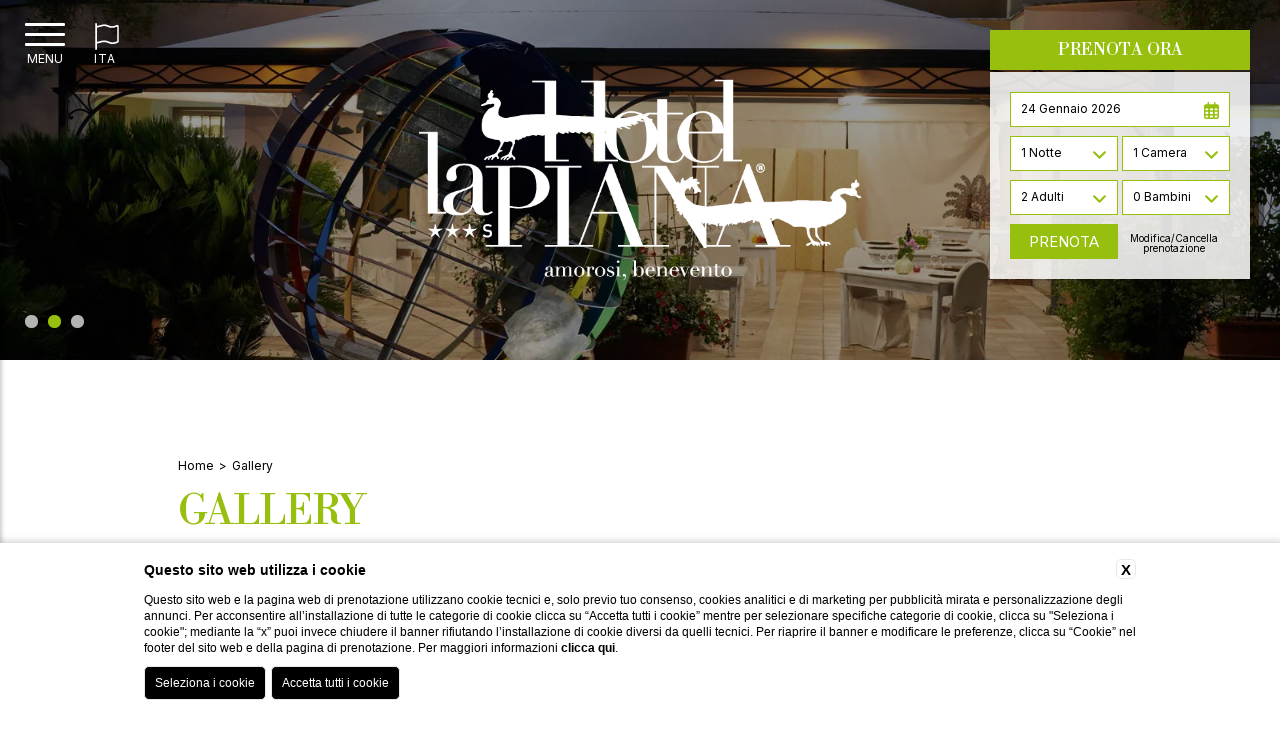

--- FILE ---
content_type: text/html; charset=UTF-8
request_url: https://www.hotellapiana.com/it/gallery
body_size: 22393
content:
 <!DOCTYPE html>
 <html lang="it">

     <head>

         
    <title>Sfoglia la Gallery di Hotel La Piana ad Amorosi, Benevento</title>
    <meta name="description" content="Sfoglia la galleria fotografica di Hotel Ristorante La Piana ad Amorosi, in provincia di Benevento e prenota l'hotel 3 stelle superior!"><link rel="apple-touch-icon" sizes="180x180" href="https://favicon.blastness.info/875/apple-touch-icon.png"><link rel="icon" type="image/png" sizes="32x32" href="https://favicon.blastness.info/875/favicon-32x32.png"><link rel="icon" type="image/png" sizes="16x16" href="https://favicon.blastness.info/875/favicon-16x16.png">
    <meta property="og:locale" content="it_IT">
    <meta property="og:type" content="website">
    <meta property="og:title" content="Sfoglia la Gallery di Hotel La Piana ad Amorosi, Benevento">
    <meta property="og:description" content="Sfoglia la galleria fotografica di Hotel Ristorante La Piana ad Amorosi, in provincia di Benevento e prenota l'hotel 3 stelle superior!">
    <meta property="og:url" content="https://www.hotellapiana.com/it/gallery">
    <meta property="og:site_name" content="Hotel Ristorante La Piana">
    <meta property="og:image" content="https://cdn.blastness.biz/media/875/top/thumbs/medium/top_esterni11.jpg" >
    <meta name="twitter:card" content="summary">
    <meta name="twitter:site" content="https://www.hotellapiana.com/it/gallery">
    <meta name="twitter:creator" content="">
   
    <link rel="preconnect" href="https://cdn.blastness.biz">
    <link rel="dns-prefetch" href="https://cdn.blastness.biz">
            <style>
                body{
                    -webkit-font-smoothing: antialiased;
                    -moz-osx-font-smoothing: grayscale;
                    text-rendering: optimizeLegibility;
                    font-smoothing: antialiased;
                }
            </style>
            <link rel="alternate" hreflang="it" href="https://www.hotellapiana.com/it/gallery" />
<link rel="alternate" hreflang="x-default" href="https://www.hotellapiana.com/it/gallery" />
<link rel="alternate" hreflang="en" href="https://www.hotellapiana.com/en/gallery" />
    <link rel="canonical" href="https://www.hotellapiana.com/it/gallery" />

         <meta http-equiv="Content-Type" content="text/html; charset=utf-8" />
         <meta name="format-detection" content="telephone=no">
         <meta name="viewport" content="width=device-width">
         <meta http-equiv="Content-Type" content="text/html; charset=utf-8" />


         <link rel="preconnect" href="https://fonts.gstatic.com/" crossorigin>
	     <link rel="preconnect" href="https://d1y5anlg0g4t8d.cloudfront.net/" crossorigin>
         

         <style>
a,abbr,acronym,address,applet,article,aside,audio,b,big,blockquote,body,canvas,caption,center,cite,code,dd,del,details,dfn,div,dl,dt,em,embed,fieldset,figcaption,figure,footer,form,h1,h2,h3,h4,h5,h6,header,hgroup,html,i,iframe,img,ins,kbd,label,legend,li,mark,menu,nav,object,ol,output,p,pre,q,ruby,s,samp,section,small,span,strike,sub,summary,sup,table,tbody,td,tfoot,th,thead,time,tr,tt,u,ul,var,video{margin:0;padding:0;border:0;font-size:100%;font:inherit;vertical-align:baseline}*{outline:0}html{-webkit-box-sizing:border-box;box-sizing:border-box}*,:after,:before{-webkit-box-sizing:inherit;box-sizing:inherit}article,aside,details,figcaption,figure,footer,header,hgroup,menu,nav,section{display:block}body{line-height:1}ol,ul{list-style:none}blockquote,q{quotes:none}blockquote:after,blockquote:before,q:after,q:before{content:"";content:none}table{border-collapse:collapse;border-spacing:0}.clearfix:after,.clearfix:before{content:"";display:table}.clearfix:after{clear:both}.cont_show{position:absolute;-webkit-transform:translate(-50%);-ms-transform:translate(-50%);transform:translate(-50%);left:50%;bottom:30px;text-align:center;z-index:10;cursor:pointer}@media screen and (max-width:750px){.cont_show{display:none}}.cont_show .show{-webkit-animation-name:bounce;animation-name:bounce;-webkit-animation-fill-mode:both;-moz-animation-fill-mode:both;-ms-animation-fill-mode:both;-o-animation-fill-mode:both;animation-iteration-count:infinite;-moz-animation-iteration-count:infinite;-webkit-animation-iteration-count:infinite;animation-fill-mode:both;-webkit-animation-duration:2.5s;animation-duration:2.5s}@-webkit-keyframes bounce{0%,20%,50%,80%,to{-webkit-transform:translateY(0)}40%{-webkit-transform:translateY(-30px)}60%{-webkit-transform:translateY(-15px)}}@keyframes bounce{0%,20%,50%,80%,to{-webkit-transform:translateY(0);transform:translateY(0)}40%{-webkit-transform:translateY(-10px);transform:translateY(-10px)}60%{-webkit-transform:translateY(-10px);transform:translateY(-10px)}}.cont_show .fa{color:#fff;font-size:70px;cursor:pointer}.cont_site,.header-menu__cont-fr,.header-menu__item,.header-top,.header-top__img,.header-top__logo-scroll,.section-box__btn{-webkit-transition:all .5s ease 0s;transition:all .5s ease 0s}picture{position:relative;overflow:hidden;display:inline-block}picture,picture img{height:100%;width:100%}picture img{position:absolute;-o-object-fit:cover;object-fit:cover;left:0;top:0}.section-box__text .title{font-size:3.2rem;text-transform:uppercase}.section-box__text .text{font-size:1.8rem;line-height:26px}.lazy{opacity:0}.lazied{opacity:1;-webkit-transition:all .5s ease 0s;transition:all .5s ease 0s}html{height:100%;font-size:10px!important}@media screen and (max-width:750px){html{font-size:8px}}body,header .swiper-slide,header .swiper-wrapper{height:100%}body{background-color:#fff}.container_video{overflow:hidden;position:relative;margin:0}.container_video,.container_video__video{width:100%;height:100%;-o-object-fit:cover;object-fit:cover}.container_video .audio_control{position:absolute;display:block;bottom:20px;left:20px;font-size:30px;color:#fff}.icon{font-family:Byom Icons}[data-aos=flip-down],[data-aos=flip-up]{-webkit-transform:perspective(2500px) rotateX(-90deg);transform:perspective(2500px) rotateX(-90deg)}a{text-decoration:none}#zindex{z-index:0}@media screen and (min-width:1025px){#zindex{z-index:1025}}.header{height:100%;width:100%}@media screen and (max-width:1024px){.header{height:auto}}.header .header-layover{width:100%;height:100%;z-index:3;background:rgba(0,0,0,.4);position:absolute}@media screen and (max-width:1024px){.header .header-layover{display:none}}.header .header-gallery{height:100%;width:100%;overflow:hidden;position:relative}@media screen and (max-width:1024px){.header .header-gallery{height:270px;-webkit-transform:translateX(0);-ms-transform:translateX(0);transform:translateX(0);-webkit-transition:all .8s ease 0s;transition:all .8s ease 0s}}.header .header-gallery .swiper-slide picture{position:relative;height:100%;width:100%;overflow:hidden;display:inline-block}.header .header-gallery .swiper-slide picture img{position:absolute;width:100%;height:100%;-o-object-fit:cover;object-fit:cover;left:0;top:0}.header .header-gallery .fa-angle-left,.header .header-gallery .fa-angle-right{background-image:none!important;right:50px;font-size:70px;color:#fff;bottom:188px;top:auto}@media screen and (max-width:750px){.header .header-gallery .fa-angle-left,.header .header-gallery .fa-angle-right{display:none}}.header .header-gallery .fa-angle-left{left:50px}.header .header-gallery .swiper-pagination{width:auto!important;padding:10px!important;border-radius:23px!important;bottom:20px!important;left:.75%!important}.header .header-gallery .swiper-pagination .swiper-pagination-bullet{height:13px!important;width:13px!important;background:#fff;opacity:.7!important}.header .header-gallery .swiper-pagination .swiper-pagination-bullet-active{background:#000;opacity:1!important}@media screen and (max-width:750px){.header .header-gallery .swiper-pagination{display:none}}.header .header-gallery .pagination-text-on-photo{bottom:110px!important;left:50%!important;-webkit-transform:translateX(-50%);-ms-transform:translateX(-50%);transform:translateX(-50%)}@media screen and (max-width:1024px){.header .header-gallery .pagination-text-on-photo{-webkit-transform:unset;-ms-transform:unset;transform:unset;left:10px!important;bottom:10px!important}}@media screen and (max-width:750px){.header .header-gallery .pagination-text-on-photo{display:none}}.header .header-gallery .logo-gallery-top{position:absolute;z-index:10;height:250px;left:50%;top:50%;-webkit-transform:translate(-50%,-50%);-ms-transform:translate(-50%,-50%);transform:translate(-50%,-50%)}@media screen and (max-width:1024px){.header .header-gallery .logo-gallery-top{display:none}}.header .header-gallery__show{font-size:18px;color:#fff;text-transform:uppercase}.header .header-gallery .show-more{font-size:14px}@media screen and (max-width:1024px){.header .header-gallery{height:370px}}.header-top{width:100%;height:140px;position:fixed;top:0;z-index:3;-webkit-box-shadow:10px 0 10px 0 rgba(0,0,0,.5);box-shadow:10px 0 10px 0 rgba(0,0,0,.5);background:#fff}@media screen and (max-width:1024px){.header-top{height:100px;z-index:100;display:-webkit-box;display:-ms-flexbox;display:flex;-webkit-box-align:center;-ms-flex-align:center;align-items:center;-webkit-transform:translateX(0);-ms-transform:translateX(0);transform:translateX(0);background:hsla(0,0%,100%,.9)}}@media screen and (max-width:1024px){.header-top.move{-webkit-transform:translateX(250px);-ms-transform:translateX(250px);transform:translateX(250px)}}.header-top__logo--modello1{left:20px;top:25px;position:absolute;display:inline-block}@media screen and (max-width:1024px){.header-top__logo--modello1{top:unset}}.header-top__logo--modello2{-webkit-transform:translate(-50%);-ms-transform:translate(-50%);transform:translate(-50%);left:50%;top:14px;position:absolute}@media screen and (min-width:1025px){.header-top__logo--modello2 .header-top__img{height:96px}}.header-top__logo--tetris{display:block;margin:85px auto 0}@media screen and (max-width:1024px){.header-top__logo--tetris{margin-top:0;top:unset}}.header-top__logo--tetris .header-top__img{height:130px}@media screen and (max-width:1024px){.header-top__logo--tetris .header-top__img{height:85px}}@media screen and (max-width:1024px){.header-top__logo{-webkit-transform:translate(-50%);-ms-transform:translate(-50%);transform:translate(-50%);left:50%;top:unset;position:absolute}}.header-top__img{height:96px}@media screen and (max-width:1024px){.header-top__img{height:78px}}.header-top__logo-scroll{left:20px;position:absolute;display:inline-block;top:-120px}.header-top__logo-scroll img{height:77px}.header-top__lang{position:absolute;right:40px;top:35px;height:30px;background:#444;text-align:center;color:#fff;top:20px}@media screen and (max-width:750px){.header-top__lang{right:10px}}.header-top__lang .lang{position:absolute;width:auto;top:10px;text-transform:uppercase;margin-left:9px;font-size:12px}.header-top__lang i,.header-top__lang svg{position:absolute;top:8px;right:5px;font-size:12px}.header-top__lang select{opacity:0;width:100%;height:100%;top:0;left:0;cursor:pointer}.header-top__lang--tetris{margin-top:20px;position:relative;right:auto;height:auto;background:initial;color:initial;top:auto;display:none}@media screen and (max-width:1024px){.header-top__lang--tetris{text-align:right;padding-right:15px}}.header-top__lang--tetris ul li{display:inline-block;margin-right:7px}.header-top__lang--tetris ul li:last-child{margin-right:0}.header-top__lang--tetris ul li a{font-size:1.4rem;text-transform:uppercase}.header-top__lang--tetris ul li.active a{color:#000;font-weight:700}@media screen and (min-width:1025px){.header-top--modello2{height:155px}}.header-top--tetris{-webkit-transition:all .5s ease 0s;transition:all .5s ease 0s;left:-326px;z-index:100;width:326px;height:100%;position:fixed;text-align:center;-webkit-box-shadow:2px 2px 4px rgba(0,0,0,.2);box-shadow:2px 2px 4px rgba(0,0,0,.2)}@media screen and (max-width:1024px){.header-top--tetris{left:0;width:100%;height:100px}}.header-top--tetris_active{left:0}.header__qr{position:fixed;z-index:10}@media screen and (max-width:1024px){.header__qr{display:none}}.header__qr--modello1{top:20px;right:130px}.header__qr--modello1.quick_reserve--onlydate{top:180px;left:auto;right:30px}.header__qr--modello1.quick_reserve--long{display:none}.header__qr--modello2{top:155px;right:auto;-webkit-transform:translate(-50%);-ms-transform:translate(-50%);transform:translate(-50%);left:50%;padding:10px;-webkit-transition:top .5s ease 0s;transition:top .5s ease 0s}.header__qr--modello2.quick_reserve--onlydate{top:180px;left:auto;right:30px;-webkit-transform:initial;-ms-transform:initial;transform:none}.header__qr--modello2.quick_reserve--long{display:none}.header__qr--tetris{top:30px;right:30px;-webkit-transition:all .5s ease 0s;transition:all .5s ease 0s;-webkit-box-shadow:2px 2px 4px rgba(0,0,0,.2);box-shadow:2px 2px 4px rgba(0,0,0,.2)}.header__qr--tetris .qr-prenota-ora{cursor:pointer}.header__qr--tetris.quick_reserve-active{-webkit-box-shadow:2px 2px 4px rgba(0,0,0,.2);box-shadow:2px 2px 4px rgba(0,0,0,.2)}.header__qr--tetris.quick_reserve-active .qr li:nth-child(2),.header__qr--tetris.quick_reserve-active .qr li:nth-child(3),.header__qr--tetris.quick_reserve-active .qr li:nth-child(4){opacity:1;pointer-events:auto}.header__qr--tetris_scroll{top:17px;-webkit-box-shadow:none;box-shadow:none}.header__qr--tetris_scroll .qr li{pointer-events:none}.header__qr--tetris_scroll .qr li:nth-child(2),.header__qr--tetris_scroll .qr li:nth-child(3),.header__qr--tetris_scroll .qr li:nth-child(4){opacity:0;pointer-events:none;-webkit-transition:all .5s ease 0s;transition:all .5s ease 0s}.header__qr--tetris.quick_reserve--full{width:260px;padding:20px}.header__qr--tetris.quick_reserve--full .qr{-ms-flex-wrap:wrap;flex-wrap:wrap;-webkit-box-pack:justify;-ms-flex-pack:justify;justify-content:space-between}.header__qr--tetris.quick_reserve--full .qr li{border:1px solid;width:49%;margin-right:0;margin-bottom:9px}.header__qr--tetris.quick_reserve--full .qr li:first-child{width:100%}.header__qr--tetris.quick_reserve--full .qr li:last-child,.header__qr--tetris.quick_reserve--full .qr li:nth-last-child(2){margin-bottom:0}@media screen and (max-width:1220px){.header__qr--tetris.quick_reserve--full .qr li:nth-child(3),.header__qr--tetris.quick_reserve--full .qr li:nth-child(5){display:block}}.header__qr--tetris.quick_reserve--full .qr li:nth-child(6){border:none}.header__qr--tetris.quick_reserve--long{width:700px;padding:10px;-webkit-transition:top .5s ease 0s;transition:top .5s ease 0s}.header__qr--tetris.quick_reserve--long .qr{-ms-flex-wrap:nowrap;flex-wrap:nowrap}.header__qr--tetris.quick_reserve--long .qr li{width:15%;margin-right:6px;margin-bottom:0}.header__qr--tetris.quick_reserve--long .qr li:first-child{width:26%}.header__qr--tetris.quick_reserve--long .qr li:last-child{margin-right:0}@media screen and (max-width:1220px){.header__qr--tetris.quick_reserve--long .qr li:nth-child(3),.header__qr--tetris.quick_reserve--long .qr li:nth-child(5){display:block}}.vantaggi-tipo1{position:fixed;top:24px;left:122px;display:-webkit-box;display:-ms-flexbox;display:flex;-webkit-box-align:center;-ms-flex-align:center;align-items:center;-webkit-box-pack:center;-ms-flex-pack:center;justify-content:center;-webkit-box-orient:vertical;-webkit-box-direction:normal;-ms-flex-direction:column;flex-direction:column;width:100px;z-index:100;-webkit-transition:all .5s ease 0s;transition:all .5s ease 0s}.vantaggi-tipo1.move{-webkit-transform:translateX(250px);-ms-transform:translateX(250px);transform:translateX(250px)}.scroll .vantaggi-tipo1{top:18px}@media screen and (max-width:1024px){.vantaggi-tipo1{width:100%;left:0;top:100px;z-index:3}}.vantaggi-tipo1:hover .vantaggi-tipo1-text{max-height:300px;padding-top:15px;padding-bottom:15px}.vantaggi-tipo1-title{color:#fff;font-size:20px;-webkit-box-orient:vertical;-webkit-box-direction:normal;-ms-flex-direction:column;flex-direction:column;display:-webkit-box;display:-ms-flexbox;display:flex;-webkit-box-align:center;-ms-flex-align:center;align-items:center;-webkit-box-pack:center;-ms-flex-pack:center;justify-content:center;margin-bottom:13px;text-transform:lowercase}.scroll .vantaggi-tipo1-title{color:#000}@media screen and (max-width:1024px){.scroll .vantaggi-tipo1-title{color:#fff}}@media screen and (max-width:1024px){.vantaggi-tipo1-title{width:100%;background:rgba(0,0,0,.5);-webkit-box-orient:unset;-webkit-box-direction:unset;-ms-flex-direction:unset;flex-direction:unset;padding:4px 0;margin-bottom:0;-webkit-box-pack:center;-ms-flex-pack:center;justify-content:center}}.vantaggi-tipo1-title__icon{font-size:24px}@media screen and (max-width:1024px){.vantaggi-tipo1-title__icon{margin-right:7px;font-size:17px}}.vantaggi-tipo1-title__testo{margin-top:5px;font-size:12px;text-transform:uppercase}.scroll .vantaggi-tipo1-title__testo{margin-top:4px}@media screen and (max-width:1024px){.vantaggi-tipo1-title__testo{margin-top:0}}.vantaggi-tipo1-text{width:200px;background:rgba(0,0,0,.5);color:#fff;font-weight:300;font-size:13px;max-height:0;overflow:hidden;padding:0 15px;pointer-events:none;-webkit-transition:all .5s ease 0s;transition:all .5s ease 0s}@media screen and (max-width:1024px){.vantaggi-tipo1-text{width:100%}}.vantaggi-tipo1-text-list-element{padding-bottom:10px;text-align:center}@media screen and (max-width:1024px){.vantaggi-tipo1-text-list-element{width:100%;display:-webkit-box;display:-ms-flexbox;display:flex;-webkit-box-pack:center;-ms-flex-pack:center;justify-content:center}}.vantaggi-tipo1-text-list-element:last-child{padding-bottom:0}.vantaggi-tipo1-text-list-element__icon{font-size:18px;width:100%;text-align:center;margin-bottom:3px;color:#fff;width:20px;margin-right:7px}.bds-qr{position:fixed;right:20px;top:13px;z-index:100;background:transparent;display:-webkit-box;display:-ms-flexbox;display:flex;padding:8px 20px;-webkit-transition:all .5s ease 0s;transition:all .5s ease 0s;background:hsla(0,0%,100%,.22)}@media screen and (max-width:1024px){.bds-qr{display:none}}.scroll .bds-qr{top:7px;background:transparent}.bds-qr .chose{display:-webkit-box;display:-ms-flexbox;display:flex;-webkit-box-orient:vertical;-webkit-box-direction:normal;-ms-flex-direction:column;flex-direction:column;position:relative;text-align:center;margin-right:28px;color:#fff;text-transform:uppercase;cursor:pointer;max-width:155px;-webkit-transition:all .5s ease 0s;transition:all .5s ease 0s}.scroll .bds-qr .chose{color:#000}@media screen and (max-width:1600px){.bds-qr .chose{max-width:130px;margin-right:14px}}.bds-qr .chose .quick_reserve--full .qr li select,.bds-qr .chose .quick_reserve--long .qr li select,.bds-qr .chose input,.bds-qr .chose select,.quick_reserve--full .qr li .bds-qr .chose select,.quick_reserve--long .qr li .bds-qr .chose select{opacity:0;position:absolute;width:100%;cursor:pointer;height:100%}.bds-qr .chose .icon{font-size:20px}.scroll .bds-qr .chose .icon{display:none}.bds-qr .chose.book{-webkit-box-orient:horizontal;-webkit-box-direction:normal;-ms-flex-direction:row;flex-direction:row;-ms-flex-wrap:wrap;flex-wrap:wrap;-webkit-box-pack:center;-ms-flex-pack:center;justify-content:center;max-width:180px;margin:0}.bds-qr .chose.book .quick_reserve--full .qr li select,.bds-qr .chose.book .quick_reserve--long .qr li select,.bds-qr .chose.book input,.quick_reserve--full .qr li .bds-qr .chose.book select,.quick_reserve--long .qr li .bds-qr .chose.book select{height:23px}.bds-qr .chose.book .mese{font-size:13px!important;display:-webkit-box;display:-ms-flexbox;display:flex;-webkit-box-align:center;-ms-flex-align:center;align-items:center;width:100%;text-align:center;-webkit-box-pack:center;-ms-flex-pack:center;justify-content:center;margin-top:0;margin-bottom:10px;padding:5px 10px}.bds-qr .chose.book .icon{margin-right:10px}.bds-qr .chose .num{font-size:30px;margin-bottom:2px}.bds-qr .chose .mese{font-size:12px}.bds-qr .chose .cancella a{color:#fff;-webkit-transition:all .5s ease 0s;transition:all .5s ease 0s;text-transform:lowercase}.scroll .bds-qr .chose .cancella a{color:#000}@media screen and (max-width:1400px){.bds-qr .chose-bambini,.bds-qr .chose-camere{display:none}}.vantaggi-tipo2{position:absolute;bottom:65px;left:20px;display:-webkit-box;display:-ms-flexbox;display:flex;-webkit-box-align:center;-ms-flex-align:center;align-items:center;-webkit-box-pack:center;-ms-flex-pack:center;justify-content:center;-webkit-box-orient:vertical;-webkit-box-direction:normal;-ms-flex-direction:column;flex-direction:column;width:300px;background:rgba(0,0,0,.5);z-index:100}@media screen and (max-width:1024px){.vantaggi-tipo2{position:relative;bottom:unset;left:unset;margin:15px auto 0}}.vantaggi-tipo2-title{color:#fff;font-size:20px;display:-webkit-box;display:-ms-flexbox;display:flex;-webkit-box-align:center;-ms-flex-align:center;align-items:center;-webkit-box-pack:center;-ms-flex-pack:center;justify-content:center;margin-bottom:13px;text-transform:lowercase;background:rgba(0,0,0,.5);width:100%;padding:10px 5px}.vantaggi-tipo2-title__icon{font-size:24px;margin-right:7px}.vantaggi-tipo2-title__testo{margin-top:5px;font-size:12px;text-transform:uppercase;margin-left:10px}.vantaggi-tipo2-text{color:#fff;font-weight:300;font-size:13px;padding:0 15px;pointer-events:none;-webkit-transition:all .5s ease 0s;transition:all .5s ease 0s}.vantaggi-tipo2-text-list-element{padding-bottom:10px;text-align:center;display:-webkit-box;display:-ms-flexbox;display:flex;text-align:left}.vantaggi-tipo2-text-list-element__icon{font-size:18px;text-align:center;margin-bottom:3px;color:#fff;width:20px;margin-right:10px}.quick_reserve--full{width:auto;background:#fff}.quick_reserve--full .qr{display:-webkit-box;display:-ms-flexbox;display:flex}.quick_reserve--full .qr li{width:100px;height:35px;background:#000;margin-right:8px;position:relative;font-size:1.5rem;padding-left:10px;padding-top:10px;color:#fff}@media screen and (max-width:1220px){.quick_reserve--full .qr li:nth-child(3),.quick_reserve--full .qr li:nth-child(5){display:none}}.quick_reserve--full .qr li:first-child{width:170px}.quick_reserve--full .qr li:first-child i,.quick_reserve--full .qr li:first-child svg{top:9px}.quick_reserve--full .qr li i,.quick_reserve--full .qr li svg{position:absolute;right:10px;top:9px;font-size:17px;color:#fff}.quick_reserve--full .qr li input,.quick_reserve--full .qr li select{-webkit-appearance:none;opacity:0;width:100%;height:100%;position:absolute;top:0;left:0;border:0;cursor:pointer;z-index:100;color:#fff}.quick_reserve--full .qr li select option{color:#000}.quick_reserve--full .qr li:nth-last-child(2){background:#000;color:#fff}.quick_reserve--full .qr li:nth-last-child(2) input,.quick_reserve--full .qr li:nth-last-child(2) select{opacity:1;width:80%;margin-left:10%;background:#000;text-transform:uppercase;-webkit-appearance:none;font-size:19px}.quick_reserve--full .qr li:last-child{background:transparent;text-align:center;padding-top:9px;padding-left:0;border:0}.quick_reserve--full .qr li:last-child a{color:#000;font-size:1.2rem;display:block}.quick_reserve--long{width:auto;background:#fff}.quick_reserve--long .qr{display:-webkit-box;display:-ms-flexbox;display:flex}.quick_reserve--long .qr li{width:100px;height:35px;background:#000;margin-right:8px;position:relative;font-size:1.5rem;padding-left:10px;padding-top:10px;color:#fff}@media screen and (max-width:1220px){.quick_reserve--long .qr li:nth-child(3),.quick_reserve--long .qr li:nth-child(5){display:none}}.quick_reserve--long .qr li:first-child{width:170px}.quick_reserve--long .qr li:first-child i,.quick_reserve--long .qr li:first-child svg{top:9px}.quick_reserve--long .qr li i,.quick_reserve--long .qr li svg{position:absolute;right:10px;top:9px;font-size:17px;color:#fff}.quick_reserve--long .qr li input,.quick_reserve--long .qr li select{-webkit-appearance:none;opacity:0;width:100%;height:100%;position:absolute;top:0;left:0;border:0;cursor:pointer;z-index:100;color:#fff}.quick_reserve--long .qr li select option{color:#000}.quick_reserve--long .qr li:nth-last-child(2){background:#000;color:#fff}.quick_reserve--long .qr li:nth-last-child(2) input,.quick_reserve--long .qr li:nth-last-child(2) select{opacity:1;width:80%;margin-left:10%;background:#000;font-size:1.5rem;-webkit-appearance:none}.quick_reserve--long .qr li:last-child{background:transparent;text-align:center;padding-top:9px;padding-left:0;border:0}.quick_reserve--long .qr li:last-child a{color:#000;font-size:1.2rem;display:block}.quick_reserve--onlydate{width:150px;position:fixed;z-index:100;padding:0}.quick_reserve--onlydate .qr{display:-webkit-box;display:-ms-flexbox;display:flex;-ms-flex-wrap:wrap;flex-wrap:wrap}.quick_reserve--onlydate .qr>li:first-child{height:40px;line-height:40px;text-align:center;background-color:#444;color:#fff;font-size:13px;letter-spacing:1px;margin-bottom:2px;text-transform:uppercase;pointer-events:all!important}.quick_reserve--onlydate .qr>li:nth-child(2){padding:15px 12px 2px;background-color:#fff}.quick_reserve--onlydate .qr>li:last-child{margin-bottom:0;background-color:#fff}.quick_reserve--onlydate .qr>li:last-child a{color:#000}.quick_reserve--onlydate .qr li:nth-child(2) li{width:50%;display:inline-block;text-align:center;height:90px;position:relative;font-size:0;margin-left:-1px}.quick_reserve--onlydate .qr>li:nth-child(3){padding:0 10px;text-align:center;background-color:#fff}.quick_reserve--full .quick_reserve--onlydate .qr>li:nth-child(3) li select,.quick_reserve--long .quick_reserve--onlydate .qr>li:nth-child(3) li select,.quick_reserve--onlydate .qr>li:nth-child(3) input,.quick_reserve--onlydate .quick_reserve--full .qr>li:nth-child(3) li select,.quick_reserve--onlydate .quick_reserve--long .qr>li:nth-child(3) li select{background:#512c5a;line-height:30px;height:35px;color:#fff;font-size:14px;border:0;text-transform:uppercase;padding:0 15px;cursor:pointer}.quick_reserve--onlydate .qr>li:nth-child(4){text-align:center;background:#fff;padding:11px 0 9px}.quick_reserve--onlydate .qr li{width:100%;position:relative;text-align:center}.quick_reserve--full .quick_reserve--onlydate .qr li select,.quick_reserve--long .quick_reserve--onlydate .qr li select,.quick_reserve--onlydate .qr li input,.quick_reserve--onlydate .quick_reserve--full .qr li select,.quick_reserve--onlydate .quick_reserve--long .qr li select{-webkit-appearance:none;border:0;cursor:pointer;height:40px;position:relative;width:100%}.quick_reserve--onlydate .qr li ul{display:-webkit-box;display:-ms-flexbox;display:flex;-ms-flex-wrap:wrap;flex-wrap:wrap}.quick_reserve--onlydate .qr li ul li{width:50%;position:relative;text-align:center;background-color:#fff}.quick_reserve--onlydate .qr li ul li .label{font-size:13px}.quick_reserve--full .quick_reserve--onlydate .qr li ul li select,.quick_reserve--long .quick_reserve--onlydate .qr li ul li select,.quick_reserve--onlydate .qr li ul li input,.quick_reserve--onlydate .quick_reserve--full .qr li ul li select,.quick_reserve--onlydate .quick_reserve--long .qr li ul li select{opacity:0;height:100%;position:absolute;top:0;left:0}.quick_reserve--onlydate .qr li .arrivo,.quick_reserve--onlydate .qr li .partenza{font-size:30px;margin:10px 0}.quick_reserve--onlydate .qr li .arrivo.mm,.quick_reserve--onlydate .qr li .mm.partenza{font-size:14px}.pecetta{position:fixed;right:-180px;z-index:4;top:100px;background-color:#444;width:170px;height:70px;background-color:#000;-webkit-transition:right .5s ease 0s;transition:right .5s ease 0s;display:none}.pecetta:hover{right:0!important}.pecetta a{display:block;width:100%;height:100%}.pecetta a div{position:absolute;-webkit-transform:translateY(-50%);-ms-transform:translateY(-50%);transform:translateY(-50%);top:50%;left:17px}.pecetta a div:first-child{text-transform:uppercase;left:auto;right:20px;font-size:2.5rem;color:#fff}.pecetta a div i,.pecetta a div svg{font-size:48px;color:#fff}.pecetta.pecetta--tetris-long{display:block}.header-menu{-webkit-transition:top .5s ease 0s;transition:top .5s ease 0s;position:fixed;z-index:4}.header-menu__item{position:relative;display:inline-block;margin-right:10px}.header-menu__item:last-child{margin-right:0}.header-menu__cont-fr{display:none;position:absolute;right:0;font-size:24px;color:#fff;cursor:pointer;top:-8px;z-index:1}.header-menu__cont-fr svg{-webkit-transition:all .5s ease 0s;transition:all .5s ease 0s;font-size:28px}.header-menu__cont-fr.rotate svg{-webkit-transform:rotate(-180deg);-ms-transform:rotate(-180deg);transform:rotate(-180deg)}@media screen and (max-width:1024px){.header-menu__cont-fr{display:block}}.header-menu__link{text-decoration:none;font-size:1.5rem;color:#000;font-family:,sans-serif;text-transform:uppercase}@media screen and (max-width:1024px){.header-menu{left:0;width:250px;height:100%;-webkit-overflow-scrolling:touch;overflow:auto;background:#444;top:0;-webkit-transform:translate(-100%);-ms-transform:translate(-100%);transform:translate(-100%);-webkit-transition:initial;transition:initial;z-index:0}}@media screen and (min-width:1025px){.header-menu--modello1{top:94px;right:40px}}@media screen and (min-width:1025px){.header-menu--modello2{width:100%;text-align:center;right:auto;top:120px;z-index:11}}.header-menu--tetris{-webkit-transition:all .5s ease 0s;transition:all .5s ease 0s;left:-326px;z-index:110;text-align:center;margin-top:250px;width:326px}@media screen and (max-width:1024px){.header-menu--tetris{left:0;margin-top:0;width:250px}}.header-menu--tetris_active{left:0}.header-menu--tetris .header-menu__ul{width:80%;margin:0 auto}.header-menu--tetris .header-menu__ul .header-menu__item{margin-right:0;padding-bottom:0;margin-bottom:3px;display:list-item}@media screen and (max-width:1024px){.header-menu--tetris .header-menu__ul .header-menu__item .header-menu__link{color:#fff;border-color:#fff}}.header-menu--tetris .header-menu__ul .header-menu__item .menu-child{right:-181px;left:auto}@media screen and (max-width:1024px){.header-menu--tetris .header-menu__ul .header-menu__item .menu-child{right:unset}}.header-menu--tetris .header-menu__ul .header-menu__item:hover .menu-child{top:0}@media screen and (max-width:1024px){.header-menu--tetris .header-menu__ul .header-menu__item:hover .menu-child{top:7px}}.header-menu.visible{-webkit-transform:translate(0);-ms-transform:translate(0);transform:translate(0);-webkit-transition-delay:0s;transition-delay:0s}@media screen and (max-width:1024px){.header-menu.hide-menu{-webkit-transition-delay:0s;transition-delay:0s}}@media screen and (max-width:1024px){.header-menu__ul{height:100%;width:80%;margin:0 auto;padding-top:80px}}.header-menu__item{padding-bottom:10px}@media screen and (max-width:1024px){.header-menu__item{display:list-item;margin-right:0;margin-bottom:16px;text-align:left;padding-bottom:6px;border-bottom:none}}@media screen and (max-width:1024px){.header-menu__item:last-child{border-bottom:0}}@media screen and (min-width:1025px){.header-menu__item:hover .header-menu__link{color:#fff;background:#000;border-bottom:2px solid #444}}@media screen and (min-width:1025px){.header-menu__item:hover .menu-child{top:33px;visibility:visible;opacity:1;pointer-events:visible;-webkit-transform:translateY(0);-ms-transform:translateY(0);transform:translateY(0)}}.header-menu__item--active .header-menu__link{color:#fff;background-color:#000;border-bottom:2px solid #444}@media screen and (max-width:1024px){.header-menu__item--active .header-menu__link{background-color:initial}}.header-menu__link{font-size:15px;letter-spacing:1px;border-bottom:2px solid #fff;padding:8px 8px 4px;-webkit-transition:all .2s ease 0s;transition:all .2s ease 0s;display:block}@media screen and (max-width:1024px){.header-menu__link{font-size:2rem;color:#fff;border-bottom:none}}.header-menu--open{left:0}.header-menu__cont-fr{top:2px}.header-menu__cont-fr.rotate{-webkit-transform:rotate(-180deg);-ms-transform:rotate(-180deg);transform:rotate(-180deg)}.menu-child{overflow:hidden;top:27px;width:180px;-webkit-transition:all .5s ease 0s;transition:all .5s ease 0s;left:0;padding:0 6px;text-align:left;position:absolute;background-color:#000}.menu-child .menu-child__item{display:list-item;margin-right:0}.menu-child .menu-child__item .menu-child__link{text-decoration:none;font-size:1.4rem;color:#fff;font-family:,sans-serif;text-transform:capitalize}@media screen and (min-width:1025px){.menu-child{-webkit-transform:translateY(30px);-ms-transform:translateY(30px);transform:translateY(30px);visibility:hidden;opacity:0;pointer-events:none}}@media screen and (max-width:1024px){.menu-child{max-height:0}}.menu-child__item{line-height:36px;border-bottom:1px solid #fff}.menu-child__item:first-child{padding-top:6px}.menu-child__item:last-child{border-bottom:0 solid}.menu-child .menu-child__item--active .menu-child__link{color:#fff}@media screen and (max-width:1024px){.menu-child__link{font-size:1.7rem}}@media screen and (max-width:1024px){.menu-child{top:7px;width:auto;padding:0 0 0 6px;position:relative}}@media screen and (max-width:1024px){.menu-child.open{max-height:500px}}.menu-child--hide{display:none}@media screen and (max-width:1024px){.menu-child--hide{display:block}}.cont_hamb{cursor:pointer;width:40px;height:auto;position:fixed;left:10px;z-index:20;top:26px;display:none;z-index:110}@media screen and (max-width:1024px){.cont_hamb{display:block}}.cont_hamb div{width:100%;border-radius:10px;height:4px;background-color:#000;-webkit-transition:background-color 1s ease 0s;transition:background-color 1s ease 0s;margin-bottom:6px}.cont_hamb div:last-child{margin-bottom:0}.cont_hamb.active-hamb div:first-child{-webkit-transform:rotate(40deg)!important;-ms-transform:rotate(40deg)!important;transform:rotate(40deg)!important;top:12px!important;position:relative!important}.cont_hamb.active-hamb div:nth-child(2){opacity:0!important}.cont_hamb.active-hamb div:nth-child(3){-webkit-transform:rotate(-40deg)!important;-ms-transform:rotate(-40deg)!important;transform:rotate(-40deg)!important;position:relative!important;bottom:8px!important}@media screen and (max-width:1024px){.cont_hamb{top:36px}}@media screen and (max-width:1024px){.cont_hamb div{border-radius:1px}}.super_cont{height:100%}.super_cont .lingue_new{text-align:center;width:50px;display:-webkit-inline-box;display:-ms-inline-flexbox;display:inline-flex;position:fixed;top:18px;right:unset;left:80px;text-transform:uppercase;font-size:13px;padding:8px 4px;letter-spacing:1px;z-index:111;color:#fff;background:#444;-webkit-transition:all .5s ease 0s;transition:all .5s ease 0s;cursor:pointer}@media screen and (max-width:1024px){.super_cont .lingue_new{left:unset;right:10px;top:22px;color:#000}}.scroll .super_cont .lingue_new{top:11px}.super_cont .lingue_new .titolo-lingua{font-size:12px;font-weight:500;display:-webkit-box;display:-ms-flexbox;display:flex;-ms-flex-wrap:wrap;flex-wrap:wrap;-webkit-box-pack:center;-ms-flex-pack:center;justify-content:center;-webkit-box-align:center;-ms-flex-align:center;align-items:center;-webkit-box-orient:vertical;-webkit-box-direction:reverse;-ms-flex-direction:column-reverse;flex-direction:column-reverse;width:100%}.super_cont .lingue_new .titolo-lingua i,.super_cont .lingue_new .titolo-lingua svg{margin-left:2px;color:#fff;-webkit-transition:all .5s ease 0s;transition:all .5s ease 0s;position:relative;top:-3px;width:100%;font-size:27px}@media screen and (max-width:1024px){.super_cont .lingue_new .titolo-lingua i,.super_cont .lingue_new .titolo-lingua svg{color:#000}}.super_cont .lingue_new_menu_open,.super_cont .lingue_new_menu_open .titolo-lingua i,.super_cont .lingue_new_menu_open .titolo-lingua svg{color:#000}.super_cont .lingue_new .container-lingue{display:none;position:absolute;top:50px;width:100%;left:0;padding:9px 9px 0;color:#fff;background:#444}.super_cont .lingue_new .container-lingue a{margin-bottom:9px;color:#fff;cursor:pointer;font-size:12px;font-weight:500;display:-webkit-box;display:-ms-flexbox;display:flex;-ms-flex-wrap:wrap;flex-wrap:wrap;-webkit-box-pack:center;-ms-flex-pack:center;justify-content:center;-webkit-box-align:center;-ms-flex-align:center;align-items:center;-webkit-box-orient:vertical;-webkit-box-direction:reverse;-ms-flex-direction:column-reverse;flex-direction:column-reverse}.super_cont .lingue_new.lingue_new--open .container-lingue{display:block}.super_cont .lingue_new.lingue_new--open .titolo-lingua i,.super_cont .lingue_new.lingue_new--open .titolo-lingua svg{top:-3px;width:100%;-webkit-transform:none;-ms-transform:none;transform:none}.super_cont .lingue_new.move{right:-86px}@media screen and (max-width:1024px){.super_cont{overflow:hidden;height:auto;z-index:100}}@media screen and (min-width:950px){.scroll .header-top{height:110px}}@media screen and (min-width:1025px){.scroll .header-top--modello2{height:130px}}@media screen and (min-width:1025px){.scroll .header-top--tetris{height:100%}}@media screen and (min-width:1025px){.scroll .header-menu{top:68px}}@media screen and (min-width:1025px){.scroll .header-menu--modello2{top:95px}}@media screen and (min-width:1025px){.scroll .header-menu--tetris{top:auto}}@media screen and (max-width:1000px) and (min-width:751px){.scroll .header-top__logo{top:unset}}@media screen and (max-width:1024px){.scroll .header-top__logo{top:unset}}@media screen and (min-width:951px){.scroll .header-top__logo img{height:70px}}@media screen and (min-width:1025px){.scroll .header-top__logo--tetris img{height:130px}}@media screen and (max-width:1024px){.scroll .header-top__logo--tetris img{height:85px}}.scroll .header__qr--modello2{top:130px}.scroll .header__qr--tetris.quick_reserve--long{top:-60px}.scroll .pecetta{right:-94px}.scroll .super_cont .lingue_new,.scroll .super_cont .lingue_new .titolo-lingua i,.scroll .super_cont .lingue_new .titolo-lingua svg{color:#000}.cont_site{position:relative;background:#fff;height:100%;z-index:2}@media screen and (max-width:1024px){.cont_site{-webkit-transform:translateX(0);-ms-transform:translateX(0);transform:translateX(0);height:auto}}@media screen and (max-width:1024px){.cont_site.header-menu--open{-webkit-transform:translateX(250px);-ms-transform:translateX(250px);transform:translateX(250px)}}.cont_site--tetris{width:100%}.cont_site_half{height:50%}@media screen and (max-width:1024px){.cont_site_half{height:auto}}.ui-widget{font-size:1.6rem!important}.header_cont_hamb{text-align:center;cursor:pointer;width:40px;height:auto;position:fixed;left:25px;top:23px;font-size:12px;color:#fff;z-index:110;font-weight:500;-webkit-transition:all .5s ease 0s;transition:all .5s ease 0s}@media screen and (max-width:1024px){.header_cont_hamb{display:none}}.scroll .header_cont_hamb{top:16px}.header_cont_hamb div{width:100%;border-radius:1px;height:3px;background-color:#fff;-webkit-transition:background-color 1s ease 0s;transition:background-color 1s ease 0s;margin-bottom:7px;-webkit-transition:all .5s ease 0s;transition:all .5s ease 0s}.header_cont_hamb_active{color:#000}.header_cont_hamb_active div:first-child{-webkit-transform:rotate(40deg)!important;-ms-transform:rotate(40deg)!important;transform:rotate(40deg)!important;top:12px!important;position:relative!important;background:#000}.header_cont_hamb_active div:nth-child(2){opacity:0!important}.header_cont_hamb_active div:nth-child(3){-webkit-transform:rotate(-40deg)!important;-ms-transform:rotate(-40deg)!important;transform:rotate(-40deg)!important;position:relative!important;bottom:8px!important;background:#000}.header_cont_hamb_scroll{color:#000}.header_cont_hamb_scroll div{background:#000}.fascia_header{position:fixed;background:hsla(0,0%,100%,.89);height:72px;width:100%;z-index:99;-webkit-box-shadow:2px -1px 7px #000;box-shadow:2px -1px 7px #000;top:-100px;-webkit-transition:all .5s ease 0s;transition:all .5s ease 0s}@media screen and (max-width:1024px){.fascia_header{display:none}}.fascia_header_active{top:0}.fascia_header .logo-fascia{height:50px;left:50%;position:absolute;top:50%;-webkit-transform:translate(-50%,-50%);-ms-transform:translate(-50%,-50%);transform:translate(-50%,-50%)}.qr-container{position:fixed;z-index:200;top:30px;right:30px;-webkit-transition:all .5s ease 0s;transition:all .5s ease 0s}@media screen and (max-width:1024px){.qr-container{display:none}}.scroll .qr-container{top:17px}.qr-container-titolo{height:40px;line-height:40px;text-align:center;background-color:#4f4847;color:#fff;font-size:17px;margin-bottom:2px;text-transform:uppercase;cursor:pointer}.qr-container .header__qr{position:relative;top:unset;right:unset;-webkit-transition:all .5s ease 0s;transition:all .5s ease 0s}.scroll .qr-container .header__qr{opacity:0;pointer-events:none}.qr-container .header__qr li:nth-child(2),.qr-container .header__qr li:nth-child(3),.qr-container .header__qr li:nth-child(4){opacity:1}.qr-container .header__qr--open li:first-child{pointer-events:all}.qr-container .header__qr--open li,.qr-container .header__qr--open li:nth-child(2),.qr-container .header__qr--open li:nth-child(3),.qr-container .header__qr--open li:nth-child(4),.scroll .qr-container .header__qr--open{opacity:1;pointer-events:all}.section-box{margin:20px 0;-webkit-box-orient:horizontal;-webkit-box-direction:normal;-ms-flex-direction:row;flex-direction:row;-ms-flex-wrap:wrap;flex-wrap:wrap;overflow:hidden}.section-box,.section-box__item{display:-webkit-box;display:-ms-flexbox;display:flex;-webkit-box-pack:justify;-ms-flex-pack:justify;justify-content:space-between}.section-box__item{width:100%;height:450px;margin-bottom:30px}@media screen and (max-width:750px){.section-box__item{-ms-flex-wrap:wrap;flex-wrap:wrap;height:auto}}.section-box__item:nth-child(2n) .section-box__img{-webkit-box-ordinal-group:2;-ms-flex-order:1;order:1}@media screen and (max-width:750px){.section-box__item:nth-child(2n) .section-box__img{-webkit-box-ordinal-group:initial;-ms-flex-order:initial;order:0}}.section-box__logo{height:80px;margin-bottom:40px}.section-box__img{height:100%;width:50%;margin-left:-1px}@media screen and (max-width:750px){.section-box__img{height:200px;width:100%}}.section-box__text{height:100%;width:50%;margin-left:-1px;background-color:#000;position:relative}@media screen and (max-width:750px){.section-box__text{width:100%;height:auto;padding:20px 0}}.section-box__text .text{color:#fff}.section-box__text .title{color:#fff;margin-bottom:10px}.section-box__btn-link{display:inline-block;margin-top:22px}.section-box__btn{text-transform:uppercase;color:#fff;font-size:1.5rem;border:1px solid #231f20;font-size:"";color:#000;background:#fff;padding:10px;position:relative;width:auto;margin:0 auto;text-transform:"";cursor:pointer;text-align:center}.section-box__btn:hover{background-color:#000;color:#fff}.section-box__btn a{color:#000;display:block;width:100%;height:100%}.section-box-fisarmonica,.section-box-hover{display:-webkit-box;display:-ms-flexbox;display:flex}@media screen and (max-width:1024px){.section-box-fisarmonica,.section-box-hover{-ms-flex-wrap:wrap;flex-wrap:wrap}}.section-box-fisarmonica__item{width:25%;position:relative;height:450px;-webkit-transition:all .5s ease 0s;transition:all .5s ease 0s}@media screen and (max-width:1024px){.section-box-fisarmonica__item{width:100%;height:250px;margin-bottom:10px}}.section-box-fisarmonica__item.grow{width:35%}@media screen and (max-width:1024px){.section-box-fisarmonica__item.grow{width:100%}}@media screen and (max-width:1024px){.section-box-fisarmonica__item:last-child{margin-bottom:0}}.section-box-fisarmonica__btn-link,.section-box-fisarmonica__img{height:100%}@media screen and (min-width:1024px){.section-box-fisarmonica__img{-webkit-filter:grayscale(100%);filter:grayscale(100%)}}.section-box-fisarmonica__img:hover{-webkit-filter:grayscale(0);filter:grayscale(0)}.section-box-fisarmonica__text{position:absolute;-webkit-transform:translate(-50%,-50%);-ms-transform:translate(-50%,-50%);transform:translate(-50%,-50%);left:50%;top:50%}.section-box-fisarmonica__containr-text .title{color:#fff;font-size:2rem;text-transform:uppercase;background:rgba(0,0,0,.5);padding:17px 10px;border-radius:3px}.section-box-hover__item{width:25%;position:relative;height:450px;overflow:hidden;-webkit-transition:all .5s ease 0s;transition:all .5s ease 0s}@media screen and (max-width:1024px){.section-box-hover__item{width:100%;height:250px;margin-bottom:10px}}@media screen and (max-width:1024px){.section-box-hover__item:last-child{margin-bottom:0}}@media screen and (min-width:1025px){.section-box-hover__item:hover .section-box-hover__containr-text{top:0}}@media screen and (min-width:1025px){.section-box-hover__item:hover .section-box-hover__text .title{display:none}}.section-box-hover__btn-link,.section-box-hover__img{height:100%}.section-box-hover__text .title{color:#fff;font-size:2.5rem;text-transform:uppercase;position:absolute;-webkit-transform:translate(-50%,-50%);-ms-transform:translate(-50%,-50%);transform:translate(-50%,-50%);top:50%;left:50%;text-shadow:2px 2px 8px #000;display:block}.section-box-hover__containr-text{position:absolute;left:0;top:-100%;-webkit-transition:top .5s ease 0s;transition:top .5s ease 0s;background-color:rgba(0,0,0,.5);width:100%;height:100%;z-index:1}.section-box-hover__containr-text .text{position:absolute;-webkit-transform:translate(-50%,-50%);-ms-transform:translate(-50%,-50%);transform:translate(-50%,-50%);top:50%;left:50%;font-size:2rem;color:#fff}.section-box-foto{display:-webkit-box;display:-ms-flexbox;display:flex;-ms-flex-wrap:wrap;flex-wrap:wrap;-webkit-box-pack:justify;-ms-flex-pack:justify;justify-content:space-between}.section-box-foto__item{position:relative;height:450px;margin-bottom:20px;width:calc(60% - 10px)}@media screen and (max-width:1024px){.section-box-foto__item{width:100%;height:350px}}.section-box-foto__item:nth-child(4n),.section-box-foto__item:nth-child(4n+1){width:calc(40% - 10px)}@media screen and (max-width:1024px){.section-box-foto__item:nth-child(4n),.section-box-foto__item:nth-child(4n+1){width:100%}}.section-box-foto__btn-link,.section-box-foto__img{height:100%}.section-box-foto__text{position:absolute;-webkit-transform:translate(-50%,-50%);-ms-transform:translate(-50%,-50%);transform:translate(-50%,-50%);left:50%;top:50%;width:70%}.section-box-foto__containr-text .title{color:#fff;font-size:3.5rem;text-transform:uppercase;background:rgba(0,0,0,.6);padding:90px 10px;border-radius:3px}.section-box__containr-text{position:absolute;width:60%;text-align:center;-webkit-transform:translate(-50%,-50%);-ms-transform:translate(-50%,-50%);transform:translate(-50%,-50%);top:50%;left:50%}@media screen and (max-width:1100px){.section-box__containr-text{width:80%;margin:0 auto}}@media screen and (max-width:750px){.section-box__containr-text{position:relative;-webkit-transform:initial;-ms-transform:initial;transform:none;top:auto;left:auto}}.section-box--sovrapposto .section-box__item:nth-child(2n) .section-box__text{right:0;left:unset}.section-box--sovrapposto .section-box__item{position:relative}.section-box--sovrapposto .section-box__item .section-box__img{width:100%;height:100%}@media screen and (max-width:750px){.section-box--sovrapposto .section-box__item .section-box__img{height:250px}}.section-box--sovrapposto .section-box__item .section-box__text{position:absolute;left:0;top:0;height:100%}@media screen and (max-width:750px){.section-box--sovrapposto .section-box__item .section-box__text{position:relative;height:auto}}.section-box--sfalsato__containr-text{width:70%}@media screen and (max-width:1024px){.section-box--sfalsato__containr-text{width:80%}}.section-box--sfalsato__text .title{text-align:left;text-transform:capitalize;font-size:35px}.section-box--sfalsato__text .text{text-align:justify;font-size:14px}@media screen and (max-width:1024px){.section-box--sfalsato__item .section-box--sfalsato__text .text,.section-box--sfalsato__item .section-box--sfalsato__text .title{text-align:center}}.section-box--sfalsato__item:nth-child(2n) .section-box--sfalsato__text .title{text-align:right}@media screen and (max-width:1024px){.section-box--sfalsato__item:nth-child(2n) .section-box--sfalsato__text .title{text-align:center}}.section-box--sfalsato__item:nth-child(2n) .section-box--sfalsato__btn-link{right:0;left:unset}.section-box--sfalsato__item:first-child .section-box--sfalsato__img{width:60%}@media screen and (max-width:1024px){.section-box--sfalsato__item:first-child .section-box--sfalsato__img{width:100%;height:100%}}@media screen and (max-width:750px){.section-box--sfalsato__item:first-child .section-box--sfalsato__img{height:200px}}.section-box--sfalsato__item:first-child .section-box--sfalsato__text{width:39%;margin:0 0 0 1%;background:#000}@media screen and (max-width:1024px){.section-box--sfalsato__item:first-child .section-box--sfalsato__text{width:100%;position:relative;height:inherit;margin:0}}.section-box--sfalsato__item:first-child .section-box--sfalsato__text .text,.section-box--sfalsato__item:first-child .section-box--sfalsato__text .title{color:#fff}@media screen and (max-width:1024px){.section-box--sfalsato__item:first-child .section-box--sfalsato__text .text,.section-box--sfalsato__item:first-child .section-box--sfalsato__text .title{text-align:center}}.section-box--sfalsato__item:first-child .section-box--sfalsato__btn{color:#fff;border:none;background:transparent}.section-box--sfalsato__item:nth-child(2) .section-box--sfalsato__img{width:60%}@media screen and (max-width:1024px){.section-box--sfalsato__item:nth-child(2) .section-box--sfalsato__img{width:100%;height:100%}}@media screen and (max-width:750px){.section-box--sfalsato__item:nth-child(2) .section-box--sfalsato__img{height:200px}}.section-box--sfalsato__item:nth-child(2) .section-box--sfalsato__text{width:39%;margin:0 1% 0 0}@media screen and (max-width:1024px){.section-box--sfalsato__item:nth-child(2) .section-box--sfalsato__text{width:100%;position:relative;height:inherit;margin:0}}@media screen and (max-width:1024px){.section-box--sfalsato__item:nth-child(2) .section-box--sfalsato__text .text,.section-box--sfalsato__item:nth-child(2) .section-box--sfalsato__text .title{text-align:center}}.section-box--sfalsato__item:last-child .section-box--sfalsato__img{width:100%;height:400px;-webkit-transform:translateY(6%)!important;-ms-transform:translateY(6%)!important;transform:translateY(6%)!important;-webkit-filter:grayscale(1);filter:grayscale(1);position:absolute;left:0}@media screen and (max-width:1024px){.section-box--sfalsato__item:last-child .section-box--sfalsato__img{height:100%;-webkit-transform:unset!important;-ms-transform:unset!important;transform:unset!important;-webkit-filter:unset;filter:unset;position:relative;left:unset}}@media screen and (max-width:750px){.section-box--sfalsato__item:last-child .section-box--sfalsato__img{height:200px}}.section-box--sfalsato__item:last-child .section-box--sfalsato__text{width:29%;position:absolute;z-index:1;height:inherit;background:#000}@media screen and (max-width:1024px){.section-box--sfalsato__item:last-child .section-box--sfalsato__text{width:100%;position:relative;height:inherit}}.section-box--sfalsato__item:last-child .section-box--sfalsato__text .title{color:#fff}@media screen and (max-width:1024px){.section-box--sfalsato__item:last-child .section-box--sfalsato__text .title{text-align:center}}.section-box--sfalsato__item:last-child .section-box--sfalsato__text .text{color:#fff}@media screen and (max-width:1024px){.section-box--sfalsato__item:last-child .section-box--sfalsato__text .text{text-align:center}}.section-box--sfalsato__item:last-child .section-box--sfalsato__text .section-box--sfalsato__btn{color:#fff;border:none;background:transparent}.section-box--sfalsato__btn{border:none;padding:0}.section-box--sfalsato__btn-link{position:absolute;left:0}@media screen and (max-width:1024px){.section-box--sfalsato__btn-link{position:relative}}.icon-cont-lingue{width:42px;height:27px}.icon-cont-vantaggi{width:27px;height:24px}.icon-cont-cta{width:22px;height:20px;margin:1px auto 0}.icon-cont-cta i,.icon-cont-cta svg{font-size:20px}.section{text-align:center;margin:20px auto 80px;max-width:1400px;width:95%}.section--centrata{-webkit-box-ordinal-group:initial;-ms-flex-order:initial;order:0;-ms-flex-wrap:wrap;flex-wrap:wrap}.section--fisarmonica,.section--hover{max-width:none;width:100%;margin-bottom:20px}.section--alternato-foto{max-width:none;width:100%;margin-bottom:0}.section--min{display:-webkit-box;display:-ms-flexbox;display:flex;-webkit-box-pack:justify;-ms-flex-pack:justify;justify-content:space-between;margin-bottom:80px;margin-top:80px}@media screen and (max-width:1024px){.section--min{margin-top:40px;-webkit-box-ordinal-group:initial;-ms-flex-order:initial;order:0;-ms-flex-wrap:wrap;flex-wrap:wrap}}.section--text-on-photo{display:block;margin-bottom:0;margin-top:0;width:100%;max-width:none;background:#f2f2f2}.section--text-on-photo .section-container-up{display:-webkit-box;display:-ms-flexbox;display:flex;-ms-flex-wrap:wrap;flex-wrap:wrap;width:95%;margin:0 auto;max-width:1250px;background:#fff;top:-105px;position:relative;z-index:10;padding:30px 60px 60px}@media screen and (max-width:1024px){.section--text-on-photo .section-container-up{top:0}}@media screen and (max-width:500px){.section--text-on-photo .section-container-up{padding:30px}}.section--text-on-photo .section-container-up .section-offers{margin-top:16px;border-top:1px solid #000;padding-top:23px}@media screen and (max-width:1024px){.section--text-on-photo .section-container-up .section-offers{width:100%}}.section--text-on-photo .section-container-up .section-offers .offers-slider .swiper-wrapper .swiper-slide{height:330px}.section--alternato-testo{max-width:none;width:100%}.section--alternato-testo .section-box__item{height:75vh;margin-bottom:0}@media screen and (max-width:750px){.section--alternato-testo .section-box__item{height:auto;margin-bottom:10px}}.section--alternato-testo .section-box__item .section-box__img{width:70%}@media screen and (max-width:1024px){.section--alternato-testo .section-box__item .section-box__img{width:60%}}@media screen and (max-width:750px){.section--alternato-testo .section-box__item .section-box__img{width:100%}}.section--alternato-testo .section-box__item .section-box__text{width:30%}@media screen and (max-width:1024px){.section--alternato-testo .section-box__item .section-box__text{width:40%}}@media screen and (max-width:750px){.section--alternato-testo .section-box__item .section-box__text{width:100%}}.section--alternato-testo .section-box__item:last-child{margin-bottom:0}.section-container{width:65%;position:relative;-webkit-box-ordinal-group:2;-ms-flex-order:1;order:1}.section-container--testo-sx{-webkit-box-ordinal-group:1;-ms-flex-order:0;order:0}@media screen and (max-width:1024px){.section-container{width:95%;-webkit-box-ordinal-group:initial;-ms-flex-order:initial;order:0;margin:0 auto 30px}}.section-container--grow{width:100%}.section-container--centrata{width:95%;-webkit-box-ordinal-group:initial;-ms-flex-order:initial;order:0;margin:0 auto 50px}.section-container--text-on-photo{width:100%;-webkit-box-ordinal-group:1;-ms-flex-order:0;order:0}
/*# sourceMappingURL=header.min.css.map */
</style>
         

         <style class="style_theme_roller">.vantaggi-tipo1-text { background: rgb(151, 191, 13); }.vantaggi-tipo2-text { background: rgb(151, 191, 13); }.vantaggi-tipo2 { background: rgb(151, 191, 13); }.vantaggi-tipo2-title { background: rgb(151, 191, 13); }.body--mobile .vantaggi-tipo1-title { background: rgb(151, 191, 13); }.vantaggi-tipo1-text { color: rgb(255, 255, 255); }.vantaggi-tipo2-text { color: rgb(255, 255, 255); }.vantaggi-tipo1-text-list-element__icon { color: rgb(255, 255, 255); }.section-content__text .box li .box_content {
    background: url(https://cdn.blastness.info/media/875/icone/thumbs/full/pavone2.png);
    background-position-x: 0%;
    background-position-y: 0%;
    background-repeat: repeat;
    background-repeat: no-repeat;
    background-position: 50% 100px;
}
ul.icone-servizi {
    padding: 30px;
    border: 2px solid #97bf0d;
    background: url(https://cdn.blastness.info/media/875/icone/thumbs/full/pavone2.png);
    background-position-x: 0%;
    background-position-y: 0%;
    background-repeat: repeat;
    background-repeat: no-repeat;
    background-position: 50% 50%;
    background-size: 69%;
}
.section-content__text i {
    color: #97bf0d;
}

.link-contenuto-wrapper {
text-align: center;}

.link-contenuto {
    font-family: 'Inter', sans-serif;
    padding: 11px 20px;
    text-transform: uppercase;
    background: rgb(151, 191, 13);
    color: #fff!important;
    display: inline-block;
    margin-bottom: 30px;
}

.section-box--sovrapposto .section-box__item .section-box__text {
    z-index: 100 !important;
}h1 { font-family: 'Libre Bodoni', serif; }.title { font-family: 'Libre Bodoni', serif; }.section-content__text .pressroom-list-element__titolo { font-family: 'Libre Bodoni', serif; }.header-gallery__show { font-family: 'Libre Bodoni', serif; }.section-box__text .title { font-family: 'Libre Bodoni', serif; }.qr-container-titolo { font-family: 'Libre Bodoni', serif; }.title-off { font-family: 'Libre Bodoni', serif; }.qr { font-family: 'Libre Bodoni', serif; }.section-content__text .cont-recensioni .box-recensioni h2 { font-family: 'Libre Bodoni', serif; }.header-menu__link { font-family: 'Libre Bodoni', serif; }.header-top__lang .lang { font-family: 'Libre Bodoni', serif; }.footer-menu__link { font-family: 'Libre Bodoni', serif; }.menu-child-only { font-family: 'Libre Bodoni', serif; }.title-box { font-family: 'Libre Bodoni', serif; }.section-content__text .box-comparsa-titolo { font-family: 'Libre Bodoni', serif; }.section-content__text .box-testo-foto__titolo { font-family: 'Libre Bodoni', serif; }body .bds-qr .chose .num { font-family: 'Libre Bodoni', serif; }.section-content__h2 { font-family: 'Libre Bodoni', serif; }.section-box__btn { font-family: 'Inter', sans-serif; }.header__qr .qr li:nth-last-child(2) input { font-family: 'Inter', sans-serif; }.section-content__text a.link-list-item__pulsante { font-family: 'Inter', sans-serif; }.box-esperienze li .box_content .btn { font-family: 'Inter', sans-serif; }.section-content__text .box li .box_content .btn { font-family: 'Inter', sans-serif; }.section .form_personalizzato input.btn { font-family: 'Inter', sans-serif; }#form_contatti div.div_pulsanti .btn { font-family: 'Inter', sans-serif; }#form_newsletter div.div_pulsanti .btn { font-family: 'Inter', sans-serif; }.section-content__text .pressroom-list-element__link { font-family: 'Inter', sans-serif; }h2 { font-family: 'Inter', sans-serif; }.text { font-family: 'Inter', sans-serif; }.breadcrumb { font-family: 'Inter', sans-serif; }.address { font-family: 'Inter', sans-serif; }.vantaggi-tipo1 { font-family: 'Inter', sans-serif; }.bds-qr { font-family: 'Inter', sans-serif; }.vantaggi-tipo2 { font-family: 'Inter', sans-serif; }.section .form_personalizzato input[type=date] { font-family: 'Inter', sans-serif; }.section .form_personalizzato input[type=email] { font-family: 'Inter', sans-serif; }.section .form_personalizzato input[type=text] { font-family: 'Inter', sans-serif; }.section .form_personalizzato select { font-family: 'Inter', sans-serif; }.section .form_personalizzato textarea { font-family: 'Inter', sans-serif; }.section-content__text { font-family: 'Inter', sans-serif; }.section-box__text .text { font-family: 'Inter', sans-serif; }.divascookies-banner-text { font-family: 'Inter', sans-serif; }.divascookies-accept-button-text { font-family: 'Inter', sans-serif; }.listaCatGallery li { font-family: 'Inter', sans-serif; }.swiper-slide .desc { font-family: 'Inter', sans-serif; }.section-offers-list__content .desc { font-family: 'Inter', sans-serif; }.buttons-mobile__element a div { font-family: 'Inter', sans-serif; }.text-box { font-family: 'Inter', sans-serif; }.header_cont_hamb { font-family: 'Inter', sans-serif; }.header-menu__item .menu-child .menu-child__item .menu-child__link { font-family: 'Inter', sans-serif; }.section-content .quick_action li a { font-family: 'Inter', sans-serif; }.section-content .menu_landing li a { font-family: 'Inter', sans-serif; }.super_cont .lingue_new .titolo-lingua { font-family: 'Inter', sans-serif; }.super_cont .lingue_new .container-lingue a { font-family: 'Inter', sans-serif; }.ui-state-default, .ui-widget-content .ui-state-default { font-family: 'Inter', sans-serif; }.ui-datepicker th { font-family: 'Inter', sans-serif; }.ui-widget-content { font-family: 'Inter', sans-serif; }#ui-datepicker-div .ui-datepicker-header .ui-datepicker-title .ui-datepicker-month { font-family: 'Inter', sans-serif; }.ui-datepicker-year { font-family: 'Inter', sans-serif; }#ui-datepicker-div .ui-datepicker-calendar thead tr th span { font-family: 'Inter', sans-serif; }#ui-datepicker-div .ui-datepicker-calendar tbody tr td.ui-datepicker-current-day a { font-family: 'Inter', sans-serif; }#ui-datepicker-div .ui-datepicker-calendar tbody tr td a { font-family: 'Inter', sans-serif; }#ui-datepicker-div .ui-datepicker-calendar tbody tr td.ui-state-disabled span { font-family: 'Inter', sans-serif; }.header__qr .qr li { font-family: 'Inter', sans-serif; }.btn_qr { font-family: 'Inter', sans-serif; }.header__qr .qr li:nth-last-child(2) select { font-family: 'Inter', sans-serif; }.header__qr .qr li input { font-family: 'Inter', sans-serif; }.header__qr .qr li select { font-family: 'Inter', sans-serif; }.header-top__lang { font-family: 'Inter', sans-serif; }.quick_reserve--onlydate .qr li:nth-child(2) li { font-family: 'Inter', sans-serif; }.header-menu__link { font-family: 'Libre Bodoni', serif; }.menu-child .menu-child__item .menu-child__link { font-family: 'Libre Bodoni', serif; }.footer-menu__link { font-family: 'Libre Bodoni', serif; }.section-box-fisarmonica__containr-text .title { font-family: 'Libre Bodoni', serif; }.ui-state-active, .ui-widget-content .ui-state-active { background: rgb(151, 191, 13); }#ui-datepicker-div .ui-datepicker-calendar tbody tr td.ui-datepicker-current-day { background: rgb(151, 191, 13); }.ui-state-active { background: rgb(151, 191, 13); }.ui-widget-content .ui-state-active { background: rgb(151, 191, 13); }#ui-datepicker-div .ui-datepicker-header { background: rgb(151, 191, 13); }#ui-datepicker-div .ui-datepicker-calendar thead tr th span { color: rgb(0, 0, 0); }.ui-datepicker th { color: rgb(0, 0, 0); }.ui-widget-content .ui-state-default { color: rgb(0, 0, 0); }.ui-state-default { color: rgb(0, 0, 0); }.ui-widget-header { color: rgb(0, 0, 0); }.ui-state-default { border-color: #97bf0d; }.ui-widget-content .ui-state-default { border-color: #97bf0d; }.header-top__lang { border-color: #97bf0d; }.quick_reserve--full .qr li { font-size: 12px; }.quick_reserve--full .qr li:nth-last-child(2) select { font-size: 12px; }.quick_reserve--long .qr li { font-size: 12px; }.quick_reserve--long .qr li:nth-last-child(2) select { font-size: 12px; }.quick_reserve--full .qr li:nth-last-child(2) input { font-size: 15px; }.quick_reserve--long .qr li:nth-last-child(2) input { font-size: 15px; }.quick_reserve .qr li:last-child a { font-size: 10px; }.section-content__text { font-size: 15px; }.section-box__text .text { font-size: 15px; }.section-content__text .box li .box_content .text-box { font-size: 15px; }.section-box__btn { font-size: 15px; }.header__qr .qr li:nth-last-child(2) input { font-size: 15px; }.section-content__text a.link-list-item__pulsante { font-size: 15px; }.section-content__text .box li .box_content .btn { font-size: 15px; }.section .form_personalizzato input.btn { font-size: 15px; }#form_contatti div.div_pulsanti .btn { font-size: 15px; }#form_newsletter div.div_pulsanti .btn { font-size: 15px; }.section-content__text .pressroom-list-element__link { font-size: 15px; }.header__qr--modello2 { background: rgba(255, 255, 255, 0.86); }.header__qr--tetris { background: rgba(255, 255, 255, 0.86); }.quick_reserve--full { background: rgba(255, 255, 255, 0.86); }.header__qr .qr li { color: rgb(0, 0, 0); }.header__qr .qr li svg { color: rgb(0, 0, 0); }.quick_reserve--full .qr li i { color: rgb(0, 0, 0); }.quick_reserve--full .qr li svg { color: rgb(0, 0, 0); }.header-top__lang { color: rgb(0, 0, 0); }.quick_reserve--onlydate .qr li:nth-child(2) li { color: rgb(0, 0, 0); }.quick_reserve--onlydate .qr>li:nth-child(4) a { color: rgb(0, 0, 0); }.quick_reserve--full .qr li i { color: rgb(151, 191, 13); }.quick_reserve--full .qr li svg { color: rgb(151, 191, 13); }.header__qr--tetris.quick_reserve--full .qr li:nth-last-child(2) { background: rgb(255, 255, 255); }.header__qr--tetris.quick_reserve--full .qr li:nth-last-child(2) input { background: rgb(255, 255, 255); }.quick_reserve--long .qr li:nth-last-child(2) input { background: rgb(255, 255, 255); }.quick_reserve--long .qr li:nth-last-child(2) select { background: rgb(255, 255, 255); }.header__qr .qr li { background: rgb(255, 255, 255); }.header-top__lang--modello1 { background: rgb(255, 255, 255); }.header-top__lang--modello2 { background: rgb(255, 255, 255); }.header__qr--tetris.quick_reserve--full .qr li { border-color: #97bf0d; }.header-top__lang { border-color: #97bf0d; }.header__qr .qr li:nth-last-child(2) input, .header__qr .qr li:nth-last-child(2) select { background: rgb(151, 191, 13); }.header__qr .qr li:nth-last-child(2) { background: rgb(151, 191, 13); }.header__qr--tetris.quick_reserve--full .qr li:nth-last-child(2) { background: rgb(151, 191, 13); }.header__qr--tetris.quick_reserve--full .qr li:nth-last-child(2) input { background: rgb(151, 191, 13); }body .bds-qr .chose.book .mese { background: rgb(151, 191, 13); }.header__qr .qr li:nth-last-child(2) input, .header__qr .qr li:nth-last-child(2) select { color: rgb(255, 255, 255); }body .bds-qr .chose.book .mese { color: rgb(255, 255, 255); }.quick_reserve--onlydate .qr>li:first-child { background: rgb(151, 191, 13); }.qr-container-titolo { background: rgb(151, 191, 13); }.quick_reserve .qr li:last-child a { color: rgb(0, 0, 0); }.header-menu__link { color: rgb(0, 0, 0); }.menu-child__link { color: rgb(0, 0, 0); }.header-menu__item:hover .header-menu__link { color: rgb(151, 191, 13); }.header-menu__link--active { color: rgb(151, 191, 13); }.header-menu__item--active .header-menu__link { color: rgb(151, 191, 13); }.header-menu__item--active .header-menu__link { background: rgba(255, 255, 255, 0); }.header-menu__item:hover .header-menu__link { background: rgba(255, 255, 255, 0); }.header-menu__item--active .header-menu__link { border-color: #97bf0d; }.header-menu__item:hover .header-menu__link { border-color: #97bf0d; }.menu-child { background: rgb(151, 191, 13); }.menu-child__link { color: rgb(255, 255, 255); }.menu-child .menu-child__item .menu-child__link { color: rgb(255, 255, 255); }.menu-child__item:hover .menu-child__link { color: rgb(255, 255, 255); }.menu-child .menu-child__item .menu-child__link.menu-child--active { color: rgb(255, 255, 255); }.menu-child { border-color: #97bf0d; }.header-menu__item:hover .menu-child { border-color: #97bf0d; }.menu-child__item { border-color: #97bf0d; }.header .header-gallery .swiper-pagination .swiper-pagination-bullet { background: rgb(255, 255, 255); }.header .header-gallery .swiper-pagination .swiper-pagination-bullet-active { background: rgb(151, 191, 13); }.header-gallery__show { color: rgb(255, 255, 255); }.section-box__text { background: rgba(255, 255, 255, 0.85); }.section-box-hover__containr-text { background: rgba(255, 255, 255, 0.85); }.section-box__text .title { color: rgb(151, 191, 13); }.section-box-hover__text .title { color: rgb(151, 191, 13); }.section-box-fisarmonica__containr-text .title { color: rgb(151, 191, 13); }.section-box-foto__containr-text .title { background: rgba(255, 255, 255, 0); }.section-box-fisarmonica__containr-text .title { background: rgba(255, 255, 255, 0); }.section-box__text .text { color: rgb(0, 0, 0); }.section-box-hover__containr-text .text { color: rgb(0, 0, 0); }.section-box__btn { background: rgba(255, 255, 255, 0); }.section-box__btn:hover { background: rgba(255, 255, 255, 0); }.section-box__btn { color: rgb(151, 191, 13); }.section-box__btn:hover { color: rgb(151, 191, 13); }.section-box__btn { border-color: #97bf0d; }.section-box__btn:hover { border-color: #97bf0d; }.section-box--sfalsato__item:first-child .section-box--sfalsato__text { background: rgb(151, 191, 13); }.section-box--sfalsato__item:first-child .section-box--sfalsato__text .title { color: rgb(255, 255, 255); }.section-box--sfalsato__item:first-child .section-box--sfalsato__text .text { color: rgb(255, 255, 255); }.section-box--sfalsato__item:first-child .section-box--sfalsato__btn { color: rgb(255, 255, 255); }.section-box--sfalsato__item:last-child .section-box--sfalsato__text { background: rgb(151, 191, 13); }.section-box--sfalsato__item:last-child .section-box--sfalsato__text .title { color: rgb(255, 255, 255); }.section-box--sfalsato__item:last-child .section-box--sfalsato__text .text { color: rgb(255, 255, 255); }.section-box--sfalsato__item:last-child .section-box--sfalsato__text .section-box--sfalsato__btn { color: rgb(255, 255, 255); }.section-content__h1 { color: rgb(151, 191, 13); }.section-content__text .box-testo-foto__titolo { color: rgb(151, 191, 13); }.section-content__text .box-comparsa-titolo { color: rgb(151, 191, 13); }.section-content__text .cont-recensioni .box-recensioni h2 { color: rgb(151, 191, 13); }.section-content__text .cont-recensioni .box-recensioni i.fa.fa-star { color: rgb(151, 191, 13); }.section-content__h1 { border-color: #ffffff; }.section-content__h2 { color: rgb(0, 0, 0); }.section-content__text .icone-servizi-item__icona i { color: rgb(151, 191, 13); }.section-content__text .icone-servizi-item__icona svg { color: rgb(151, 191, 13); }.section-content__text a { color: rgb(151, 191, 13); }.section-content__text p i { color: rgb(151, 191, 13); }.section-content__text p svg { color: rgb(151, 191, 13); }.box_content { background: rgba(255, 255, 255, 0); }.title-box { color: rgb(151, 191, 13); }.text-box { color: rgb(0, 0, 0); }.box_content .btn { color: rgb(255, 255, 255); }input.btn { color: rgb(255, 255, 255); }.section-content__text a.link-list-item__pulsante { color: rgb(255, 255, 255); }#form_contatti div.div_pulsanti .btn { color: rgb(255, 255, 255); }#form_newsletter div.div_pulsanti .btn { color: rgb(255, 255, 255); }.section-content__text .pressroom-list-element__link { color: rgb(255, 255, 255); }.box_content .btn { background: rgb(151, 191, 13); }input.btn { background: rgb(151, 191, 13); }.section-content__text a.link-list-item__pulsante { background: rgb(151, 191, 13); }#form_contatti div.div_pulsanti .btn { background: rgb(151, 191, 13); }#form_newsletter div.div_pulsanti .btn { background: rgb(151, 191, 13); }.section-content__text .pressroom-list-element__link { background: rgb(151, 191, 13); }.listaCatGallery li { border-color: #000000; }.listaCatGallery li { color: rgb(0, 0, 0); }.listaCatGallery li.active { border-color: #97bf0d; }.listaCatGallery li.active { color: rgb(151, 191, 13); }.footer { background: rgb(0, 0, 0); }.address { color: rgb(255, 255, 255); }.address__info a { color: rgb(151, 191, 13); }footer-menu__link { color: rgb(255, 255, 255); }.footer-social__link { color: rgb(151, 191, 13); }.footer-menu__link { color: rgb(255, 255, 255); }.section-offers-list__item .section-offers-list__content .desc { background: rgb(151, 191, 13); }.offers-slider .swiper-slide .desc { background: rgb(151, 191, 13); }.offers-slider .swiper-slide .desc .title { color: rgb(255, 255, 255); }.offers-slider .swiper-slide .desc .description { color: rgb(255, 255, 255); }.section-offers .title-off { color: rgb(151, 191, 13); }.section-content .quick_action li a { background: rgb(151, 191, 13); }.section-content .quick_action li a { color: rgb(255, 255, 255); }.super_cont .lingue_new { background: rgba(255, 255, 255, 0); }.super_cont .lingue_new .container-lingue { background: rgb(151, 191, 13); }.header-menu.visible { background: rgb(151, 191, 13); }.body--mobile .header-menu { background: rgb(151, 191, 13); }.body--mobile .header-menu--tetris .header-menu__ul .header-menu__item .header-menu__link { color: rgb(255, 255, 255); }.body--mobile .header-menu--tetris .header-menu__ul .header-menu__item .header-menu__link { border-color: #ffffff; }.cont_hamb div { background: rgb(0, 0, 0); }.buttons-mobile__list { background: rgb(255, 255, 255); }.buttons-mobile__element a i { color: rgb(151, 191, 13); }.buttons-mobile__element a svg { color: rgb(151, 191, 13); }.buttons-mobile__element a div { color: rgb(151, 191, 13); }.header-menu__cont-fr i { color: rgb(255, 255, 255); }.header-menu__cont-fr svg { color: rgb(255, 255, 255); }</style>
     <style class="style_theme_roller">.vantaggi-tipo1-text { background: rgb(151, 191, 13); }.vantaggi-tipo2-text { background: rgb(151, 191, 13); }.vantaggi-tipo2 { background: rgb(151, 191, 13); }.vantaggi-tipo2-title { background: rgb(151, 191, 13); }.body--mobile .vantaggi-tipo1-title { background: rgb(151, 191, 13); }.vantaggi-tipo1-text { color: rgb(255, 255, 255); }.vantaggi-tipo2-text { color: rgb(255, 255, 255); }.vantaggi-tipo1-text-list-element__icon { color: rgb(255, 255, 255); }.section-content__text .box li .box_content {
    background: url(https://cdn.blastness.info/media/875/icone/thumbs/full/pavone2.png);
    background-position-x: 0%;
    background-position-y: 0%;
    background-repeat: repeat;
    background-repeat: no-repeat;
    background-position: 50% 100px;
}
ul.icone-servizi {
    padding: 30px;
    border: 2px solid #97bf0d;
    background: url(https://cdn.blastness.info/media/875/icone/thumbs/full/pavone2.png);
    background-position-x: 0%;
    background-position-y: 0%;
    background-repeat: repeat;
    background-repeat: no-repeat;
    background-position: 50% 50%;
    background-size: 69%;
}
.section-content__text i {
    color: #97bf0d;
}

.link-contenuto-wrapper {
text-align: center;}

.link-contenuto {
    font-family: 'Inter', sans-serif;
    padding: 11px 20px;
    text-transform: uppercase;
    background: rgb(151, 191, 13);
    color: #fff!important;
    display: inline-block;
    margin-bottom: 30px;
}

.section-box--sovrapposto .section-box__item .section-box__text {
    z-index: 100 !important;
}h1 { font-family: 'Libre Bodoni', serif; }.title { font-family: 'Libre Bodoni', serif; }.section-content__text .pressroom-list-element__titolo { font-family: 'Libre Bodoni', serif; }.header-gallery__show { font-family: 'Libre Bodoni', serif; }.section-box__text .title { font-family: 'Libre Bodoni', serif; }.qr-container-titolo { font-family: 'Libre Bodoni', serif; }.title-off { font-family: 'Libre Bodoni', serif; }.qr { font-family: 'Libre Bodoni', serif; }.section-content__text .cont-recensioni .box-recensioni h2 { font-family: 'Libre Bodoni', serif; }.header-menu__link { font-family: 'Libre Bodoni', serif; }.header-top__lang .lang { font-family: 'Libre Bodoni', serif; }.footer-menu__link { font-family: 'Libre Bodoni', serif; }.menu-child-only { font-family: 'Libre Bodoni', serif; }.title-box { font-family: 'Libre Bodoni', serif; }.section-content__text .box-comparsa-titolo { font-family: 'Libre Bodoni', serif; }.section-content__text .box-testo-foto__titolo { font-family: 'Libre Bodoni', serif; }body .bds-qr .chose .num { font-family: 'Libre Bodoni', serif; }.section-content__h2 { font-family: 'Libre Bodoni', serif; }.section-box__btn { font-family: 'Inter', sans-serif; }.header__qr .qr li:nth-last-child(2) input { font-family: 'Inter', sans-serif; }.section-content__text a.link-list-item__pulsante { font-family: 'Inter', sans-serif; }.box-esperienze li .box_content .btn { font-family: 'Inter', sans-serif; }.section-content__text .box li .box_content .btn { font-family: 'Inter', sans-serif; }.section .form_personalizzato input.btn { font-family: 'Inter', sans-serif; }#form_contatti div.div_pulsanti .btn { font-family: 'Inter', sans-serif; }#form_newsletter div.div_pulsanti .btn { font-family: 'Inter', sans-serif; }.section-content__text .pressroom-list-element__link { font-family: 'Inter', sans-serif; }h2 { font-family: 'Inter', sans-serif; }.text { font-family: 'Inter', sans-serif; }.breadcrumb { font-family: 'Inter', sans-serif; }.address { font-family: 'Inter', sans-serif; }.vantaggi-tipo1 { font-family: 'Inter', sans-serif; }.bds-qr { font-family: 'Inter', sans-serif; }.vantaggi-tipo2 { font-family: 'Inter', sans-serif; }.section .form_personalizzato input[type=date] { font-family: 'Inter', sans-serif; }.section .form_personalizzato input[type=email] { font-family: 'Inter', sans-serif; }.section .form_personalizzato input[type=text] { font-family: 'Inter', sans-serif; }.section .form_personalizzato select { font-family: 'Inter', sans-serif; }.section .form_personalizzato textarea { font-family: 'Inter', sans-serif; }.section-content__text { font-family: 'Inter', sans-serif; }.section-box__text .text { font-family: 'Inter', sans-serif; }.divascookies-banner-text { font-family: 'Inter', sans-serif; }.divascookies-accept-button-text { font-family: 'Inter', sans-serif; }.listaCatGallery li { font-family: 'Inter', sans-serif; }.swiper-slide .desc { font-family: 'Inter', sans-serif; }.section-offers-list__content .desc { font-family: 'Inter', sans-serif; }.buttons-mobile__element a div { font-family: 'Inter', sans-serif; }.text-box { font-family: 'Inter', sans-serif; }.header_cont_hamb { font-family: 'Inter', sans-serif; }.header-menu__item .menu-child .menu-child__item .menu-child__link { font-family: 'Inter', sans-serif; }.section-content .quick_action li a { font-family: 'Inter', sans-serif; }.section-content .menu_landing li a { font-family: 'Inter', sans-serif; }.super_cont .lingue_new .titolo-lingua { font-family: 'Inter', sans-serif; }.super_cont .lingue_new .container-lingue a { font-family: 'Inter', sans-serif; }.ui-state-default, .ui-widget-content .ui-state-default { font-family: 'Inter', sans-serif; }.ui-datepicker th { font-family: 'Inter', sans-serif; }.ui-widget-content { font-family: 'Inter', sans-serif; }#ui-datepicker-div .ui-datepicker-header .ui-datepicker-title .ui-datepicker-month { font-family: 'Inter', sans-serif; }.ui-datepicker-year { font-family: 'Inter', sans-serif; }#ui-datepicker-div .ui-datepicker-calendar thead tr th span { font-family: 'Inter', sans-serif; }#ui-datepicker-div .ui-datepicker-calendar tbody tr td.ui-datepicker-current-day a { font-family: 'Inter', sans-serif; }#ui-datepicker-div .ui-datepicker-calendar tbody tr td a { font-family: 'Inter', sans-serif; }#ui-datepicker-div .ui-datepicker-calendar tbody tr td.ui-state-disabled span { font-family: 'Inter', sans-serif; }.header__qr .qr li { font-family: 'Inter', sans-serif; }.btn_qr { font-family: 'Inter', sans-serif; }.header__qr .qr li:nth-last-child(2) select { font-family: 'Inter', sans-serif; }.header__qr .qr li input { font-family: 'Inter', sans-serif; }.header__qr .qr li select { font-family: 'Inter', sans-serif; }.header-top__lang { font-family: 'Inter', sans-serif; }.quick_reserve--onlydate .qr li:nth-child(2) li { font-family: 'Inter', sans-serif; }.header-menu__link { font-family: 'Libre Bodoni', serif; }.menu-child .menu-child__item .menu-child__link { font-family: 'Libre Bodoni', serif; }.footer-menu__link { font-family: 'Libre Bodoni', serif; }.section-box-fisarmonica__containr-text .title { font-family: 'Libre Bodoni', serif; }.ui-state-active, .ui-widget-content .ui-state-active { background: rgb(151, 191, 13); }#ui-datepicker-div .ui-datepicker-calendar tbody tr td.ui-datepicker-current-day { background: rgb(151, 191, 13); }.ui-state-active { background: rgb(151, 191, 13); }.ui-widget-content .ui-state-active { background: rgb(151, 191, 13); }#ui-datepicker-div .ui-datepicker-header { background: rgb(151, 191, 13); }#ui-datepicker-div .ui-datepicker-calendar thead tr th span { color: rgb(0, 0, 0); }.ui-datepicker th { color: rgb(0, 0, 0); }.ui-widget-content .ui-state-default { color: rgb(0, 0, 0); }.ui-state-default { color: rgb(0, 0, 0); }.ui-widget-header { color: rgb(0, 0, 0); }.ui-state-default { border-color: #97bf0d; }.ui-widget-content .ui-state-default { border-color: #97bf0d; }.header-top__lang { border-color: #97bf0d; }.quick_reserve--full .qr li { font-size: 12px; }.quick_reserve--full .qr li:nth-last-child(2) select { font-size: 12px; }.quick_reserve--long .qr li { font-size: 12px; }.quick_reserve--long .qr li:nth-last-child(2) select { font-size: 12px; }.quick_reserve--full .qr li:nth-last-child(2) input { font-size: 15px; }.quick_reserve--long .qr li:nth-last-child(2) input { font-size: 15px; }.quick_reserve .qr li:last-child a { font-size: 10px; }.section-content__text { font-size: 15px; }.section-box__text .text { font-size: 15px; }.section-content__text .box li .box_content .text-box { font-size: 15px; }.section-box__btn { font-size: 15px; }.header__qr .qr li:nth-last-child(2) input { font-size: 15px; }.section-content__text a.link-list-item__pulsante { font-size: 15px; }.section-content__text .box li .box_content .btn { font-size: 15px; }.section .form_personalizzato input.btn { font-size: 15px; }#form_contatti div.div_pulsanti .btn { font-size: 15px; }#form_newsletter div.div_pulsanti .btn { font-size: 15px; }.section-content__text .pressroom-list-element__link { font-size: 15px; }.header__qr--modello2 { background: rgba(255, 255, 255, 0.86); }.header__qr--tetris { background: rgba(255, 255, 255, 0.86); }.quick_reserve--full { background: rgba(255, 255, 255, 0.86); }.header__qr .qr li { color: rgb(0, 0, 0); }.header__qr .qr li svg { color: rgb(0, 0, 0); }.quick_reserve--full .qr li i { color: rgb(0, 0, 0); }.quick_reserve--full .qr li svg { color: rgb(0, 0, 0); }.header-top__lang { color: rgb(0, 0, 0); }.quick_reserve--onlydate .qr li:nth-child(2) li { color: rgb(0, 0, 0); }.quick_reserve--onlydate .qr>li:nth-child(4) a { color: rgb(0, 0, 0); }.quick_reserve--full .qr li i { color: rgb(151, 191, 13); }.quick_reserve--full .qr li svg { color: rgb(151, 191, 13); }.header__qr--tetris.quick_reserve--full .qr li:nth-last-child(2) { background: rgb(255, 255, 255); }.header__qr--tetris.quick_reserve--full .qr li:nth-last-child(2) input { background: rgb(255, 255, 255); }.quick_reserve--long .qr li:nth-last-child(2) input { background: rgb(255, 255, 255); }.quick_reserve--long .qr li:nth-last-child(2) select { background: rgb(255, 255, 255); }.header__qr .qr li { background: rgb(255, 255, 255); }.header-top__lang--modello1 { background: rgb(255, 255, 255); }.header-top__lang--modello2 { background: rgb(255, 255, 255); }.header__qr--tetris.quick_reserve--full .qr li { border-color: #97bf0d; }.header-top__lang { border-color: #97bf0d; }.header__qr .qr li:nth-last-child(2) input, .header__qr .qr li:nth-last-child(2) select { background: rgb(151, 191, 13); }.header__qr .qr li:nth-last-child(2) { background: rgb(151, 191, 13); }.header__qr--tetris.quick_reserve--full .qr li:nth-last-child(2) { background: rgb(151, 191, 13); }.header__qr--tetris.quick_reserve--full .qr li:nth-last-child(2) input { background: rgb(151, 191, 13); }body .bds-qr .chose.book .mese { background: rgb(151, 191, 13); }.header__qr .qr li:nth-last-child(2) input, .header__qr .qr li:nth-last-child(2) select { color: rgb(255, 255, 255); }body .bds-qr .chose.book .mese { color: rgb(255, 255, 255); }.quick_reserve--onlydate .qr>li:first-child { background: rgb(151, 191, 13); }.qr-container-titolo { background: rgb(151, 191, 13); }.quick_reserve .qr li:last-child a { color: rgb(0, 0, 0); }.header-menu__link { color: rgb(0, 0, 0); }.menu-child__link { color: rgb(0, 0, 0); }.header-menu__item:hover .header-menu__link { color: rgb(151, 191, 13); }.header-menu__link--active { color: rgb(151, 191, 13); }.header-menu__item--active .header-menu__link { color: rgb(151, 191, 13); }.header-menu__item--active .header-menu__link { background: rgba(255, 255, 255, 0); }.header-menu__item:hover .header-menu__link { background: rgba(255, 255, 255, 0); }.header-menu__item--active .header-menu__link { border-color: #97bf0d; }.header-menu__item:hover .header-menu__link { border-color: #97bf0d; }.menu-child { background: rgb(151, 191, 13); }.menu-child__link { color: rgb(255, 255, 255); }.menu-child .menu-child__item .menu-child__link { color: rgb(255, 255, 255); }.menu-child__item:hover .menu-child__link { color: rgb(255, 255, 255); }.menu-child .menu-child__item .menu-child__link.menu-child--active { color: rgb(255, 255, 255); }.menu-child { border-color: #97bf0d; }.header-menu__item:hover .menu-child { border-color: #97bf0d; }.menu-child__item { border-color: #97bf0d; }.header .header-gallery .swiper-pagination .swiper-pagination-bullet { background: rgb(255, 255, 255); }.header .header-gallery .swiper-pagination .swiper-pagination-bullet-active { background: rgb(151, 191, 13); }.header-gallery__show { color: rgb(255, 255, 255); }.section-box__text { background: rgba(255, 255, 255, 0.85); }.section-box-hover__containr-text { background: rgba(255, 255, 255, 0.85); }.section-box__text .title { color: rgb(151, 191, 13); }.section-box-hover__text .title { color: rgb(151, 191, 13); }.section-box-fisarmonica__containr-text .title { color: rgb(151, 191, 13); }.section-box-foto__containr-text .title { background: rgba(255, 255, 255, 0); }.section-box-fisarmonica__containr-text .title { background: rgba(255, 255, 255, 0); }.section-box__text .text { color: rgb(0, 0, 0); }.section-box-hover__containr-text .text { color: rgb(0, 0, 0); }.section-box__btn { background: rgba(255, 255, 255, 0); }.section-box__btn:hover { background: rgba(255, 255, 255, 0); }.section-box__btn { color: rgb(151, 191, 13); }.section-box__btn:hover { color: rgb(151, 191, 13); }.section-box__btn { border-color: #97bf0d; }.section-box__btn:hover { border-color: #97bf0d; }.section-box--sfalsato__item:first-child .section-box--sfalsato__text { background: rgb(151, 191, 13); }.section-box--sfalsato__item:first-child .section-box--sfalsato__text .title { color: rgb(255, 255, 255); }.section-box--sfalsato__item:first-child .section-box--sfalsato__text .text { color: rgb(255, 255, 255); }.section-box--sfalsato__item:first-child .section-box--sfalsato__btn { color: rgb(255, 255, 255); }.section-box--sfalsato__item:last-child .section-box--sfalsato__text { background: rgb(151, 191, 13); }.section-box--sfalsato__item:last-child .section-box--sfalsato__text .title { color: rgb(255, 255, 255); }.section-box--sfalsato__item:last-child .section-box--sfalsato__text .text { color: rgb(255, 255, 255); }.section-box--sfalsato__item:last-child .section-box--sfalsato__text .section-box--sfalsato__btn { color: rgb(255, 255, 255); }.section-content__h1 { color: rgb(151, 191, 13); }.section-content__text .box-testo-foto__titolo { color: rgb(151, 191, 13); }.section-content__text .box-comparsa-titolo { color: rgb(151, 191, 13); }.section-content__text .cont-recensioni .box-recensioni h2 { color: rgb(151, 191, 13); }.section-content__text .cont-recensioni .box-recensioni i.fa.fa-star { color: rgb(151, 191, 13); }.section-content__h1 { border-color: #ffffff; }.section-content__h2 { color: rgb(0, 0, 0); }.section-content__text .icone-servizi-item__icona i { color: rgb(151, 191, 13); }.section-content__text .icone-servizi-item__icona svg { color: rgb(151, 191, 13); }.section-content__text a { color: rgb(151, 191, 13); }.section-content__text p i { color: rgb(151, 191, 13); }.section-content__text p svg { color: rgb(151, 191, 13); }.box_content { background: rgba(255, 255, 255, 0); }.title-box { color: rgb(151, 191, 13); }.text-box { color: rgb(0, 0, 0); }.box_content .btn { color: rgb(255, 255, 255); }input.btn { color: rgb(255, 255, 255); }.section-content__text a.link-list-item__pulsante { color: rgb(255, 255, 255); }#form_contatti div.div_pulsanti .btn { color: rgb(255, 255, 255); }#form_newsletter div.div_pulsanti .btn { color: rgb(255, 255, 255); }.section-content__text .pressroom-list-element__link { color: rgb(255, 255, 255); }.box_content .btn { background: rgb(151, 191, 13); }input.btn { background: rgb(151, 191, 13); }.section-content__text a.link-list-item__pulsante { background: rgb(151, 191, 13); }#form_contatti div.div_pulsanti .btn { background: rgb(151, 191, 13); }#form_newsletter div.div_pulsanti .btn { background: rgb(151, 191, 13); }.section-content__text .pressroom-list-element__link { background: rgb(151, 191, 13); }.listaCatGallery li { border-color: #000000; }.listaCatGallery li { color: rgb(0, 0, 0); }.listaCatGallery li.active { border-color: #97bf0d; }.listaCatGallery li.active { color: rgb(151, 191, 13); }.footer { background: rgb(0, 0, 0); }.address { color: rgb(255, 255, 255); }.address__info a { color: rgb(151, 191, 13); }footer-menu__link { color: rgb(255, 255, 255); }.footer-social__link { color: rgb(151, 191, 13); }.footer-menu__link { color: rgb(255, 255, 255); }.section-offers-list__item .section-offers-list__content .desc { background: rgb(151, 191, 13); }.offers-slider .swiper-slide .desc { background: rgb(151, 191, 13); }.offers-slider .swiper-slide .desc .title { color: rgb(255, 255, 255); }.offers-slider .swiper-slide .desc .description { color: rgb(255, 255, 255); }.section-offers .title-off { color: rgb(151, 191, 13); }.section-content .quick_action li a { background: rgb(151, 191, 13); }.section-content .quick_action li a { color: rgb(255, 255, 255); }.super_cont .lingue_new { background: rgba(255, 255, 255, 0); }.super_cont .lingue_new .container-lingue { background: rgb(151, 191, 13); }.header-menu.visible { background: rgb(151, 191, 13); }.body--mobile .header-menu { background: rgb(151, 191, 13); }.body--mobile .header-menu--tetris .header-menu__ul .header-menu__item .header-menu__link { color: rgb(255, 255, 255); }.body--mobile .header-menu--tetris .header-menu__ul .header-menu__item .header-menu__link { border-color: #ffffff; }.cont_hamb div { background: rgb(0, 0, 0); }.buttons-mobile__list { background: rgb(255, 255, 255); }.buttons-mobile__element a i { color: rgb(151, 191, 13); }.buttons-mobile__element a svg { color: rgb(151, 191, 13); }.buttons-mobile__element a div { color: rgb(151, 191, 13); }.header-menu__cont-fr i { color: rgb(255, 255, 255); }.header-menu__cont-fr svg { color: rgb(255, 255, 255); }</style></head>

     <body class="body-1421">         <input type="hidden" id="zindex"/>

         <div class="super_cont">
                              <nav class="header-menu header-menu--tetris tendina">
                     <ul class="header-menu__ul clearfix">

                     <li class="header-menu__item "><a title="Home " target="_self" class="header-menu__link" href="/">Home </a></li><li class="header-menu__item "><div class="header-menu__cont-fr"><i class="fa fa-angle-down" aria-hidden="true"></i></div><a title="Hotel" target="_self" class="header-menu__link" href="/it/hotel-amorosi-benevento">Hotel</a><ul class ="menu-child menu-child--show"><li class="menu-child__item "><a title="Hotel Green" target="_self" class="menu-child__link" href="/it/hotel-amorosi-benevento/hotel-green">Hotel Green</a></li><li class="menu-child__item "><a title="Art Hotel" target="_self" class="menu-child__link" href="/it/hotel-amorosi-benevento/art-hotel">Art Hotel</a></li><li class="menu-child__item "><a title="Gruppi" target="_self" class="menu-child__link" href="/it/hotel-amorosi-benevento/gruppi">Gruppi</a></li><li class="menu-child__item "><a title="Servizi" target="_self" class="menu-child__link" href="/it/hotel-amorosi-benevento/servizi">Servizi</a></li></ul></li><li class="header-menu__item "><div class="header-menu__cont-fr"><i class="fa fa-angle-down" aria-hidden="true"></i></div><a title="Camere" target="_self" class="header-menu__link" href="/it/dove-dormire-ad-amorosi">Camere</a><ul class ="menu-child menu-child--show"><li class="menu-child__item "><a title="Camera singola" target="_self" class="menu-child__link" href="/it/dove-dormire-ad-amorosi/camera-singola">Camera singola</a></li><li class="menu-child__item "><a title="Camera Singola French" target="_self" class="menu-child__link" href="/it/dove-dormire-ad-amorosi/camera-singola-french">Camera Singola French</a></li><li class="menu-child__item "><a title="Camera matrimoniale" target="_self" class="menu-child__link" href="/it/dove-dormire-ad-amorosi/camera-matrimoniale">Camera matrimoniale</a></li><li class="menu-child__item "><a title="Camera Tripla" target="_self" class="menu-child__link" href="/it/dove-dormire-ad-amorosi/camera-tripla">Camera Tripla</a></li><li class="menu-child__item "><a title="Camera quadrupla" target="_self" class="menu-child__link" href="/it/dove-dormire-ad-amorosi/camera-quadrupla">Camera quadrupla</a></li></ul></li><li class="header-menu__item "><a title="Ristorante" target="_self" class="header-menu__link" href="/it/hotel-con-ristorante-amorosi">Ristorante</a></li><li class="header-menu__item "><a title="Matrimoni" target="_self" class="header-menu__link" href="/it/location-per-eventi-amorosi-benevento/matrimoni">Matrimoni</a></li><li class="header-menu__item "><a title="Eventi & Meeting" target="_self" class="header-menu__link" href="/it/location-per-eventi-amorosi-benevento">Eventi & Meeting</a></li><li class="header-menu__item "><a title="Esperienze" target="_self" class="header-menu__link" href="/it/hotel-per-esperienze-amorosi">Esperienze</a></li><li class="header-menu__item "><a title="Dove siamo" target="_self" class="header-menu__link" href="/it/hotel-3-stelle-superior-amorosi">Dove siamo</a></li><li class="header-menu__item header-menu__item--active"><a title="Gallery" target="_self" class="header-menu__link" href="/it/gallery">Gallery</a></li><li class="header-menu__item "><a title="Offerte" target="_self" class="header-menu__link" href="/it/offerte-hotel-amorosi-benevento">Offerte</a></li></ul></nav>             <input type="hidden" id="page" value="centrata" />
             <input type="hidden" id="qrtype" value="full" />
                                 <div class="qr-container">
                        <div class="qr-container-titolo">Prenota ora</div>
                    <form action="https://book.blastness.com/results" method="get" id="quick_reserve" target="_self" class="quick_reserve quick_reserve--full header__qr header__qr--tetris"><ul class="qr clearfix"><li><input id="id_albergo" name="id_albergo" value="26172" type="hidden"><input id="dc" name="dc" value="3766" type="hidden"><input id="id_stile" name="id_stile" value="19934" type="hidden"><input id="lingua_int" name="lingua_int" value="ita" type="hidden">
 					
 					<input type="text" class="datepicker" id="data" value="10/01/2026">
 					<input id="gg" name="gg" value="24" type="hidden">
 					<input id="mm" name="mm" value="01" type="hidden">
 					<input id="aa" name="aa" value="2026" type="hidden">
 				</li><li><select name="notti_1" id="notti_1" class="selectQr"><option selected="selected" value="1">1 Notte</option><option  value="2">2 Notti</option><option  value="3">3 Notti</option><option  value="4">4 Notti</option><option  value="5">5 Notti</option><option  value="6">6 Notti</option><option  value="7">7 Notti</option><option  value="8">8 Notti</option><option  value="9">9 Notti</option><option  value="10">10 Notti</option><option  value="11">11 Notti</option><option  value="12">12 Notti</option><option  value="13">13 Notti</option><option  value="14">14 Notti</option><option  value="15">15 Notti</option><option  value="16">16 Notti</option><option  value="17">17 Notti</option><option  value="18">18 Notti</option><option  value="19">19 Notti</option><option  value="20">20 Notti</option><option  value="21">21 Notti</option><option  value="22">22 Notti</option><option  value="23">23 Notti</option><option  value="24">24 Notti</option><option  value="25">25 Notti</option><option  value="26">26 Notti</option><option  value="27">27 Notti</option><option  value="28">28 Notti</option><option  value="29">29 Notti</option><option  value="30">30 Notti</option></select></li><li><select name="tot_camere" id="tot_camere" class="selectQr"><option selected="selected" value="1">1 Camera</option><option  value="2">2 Camere</option><option  value="3">3 Camere</option><option  value="4">4 Camere</option><option  value="5">5 Camere</option><option  value="6">6 Camere</option><option  value="7">7 Camere</option><option  value="8">8 Camere</option><option  value="9">9 Camere</option><option  value="10">10 Camere</option></select></li><li><select name="tot_adulti" id="tot_adulti" class="selectQr"><option  value="1">1 Adulto</option><option selected="selected" value="2">2 Adulti</option><option  value="3">3 Adulti</option><option  value="4">4 Adulti</option><option  value="5">5 Adulti</option><option  value="6">6 Adulti</option><option  value="7">7 Adulti</option><option  value="8">8 Adulti</option><option  value="9">9 Adulti</option><option  value="10">10 Adulti</option></select></li><li><select name="tot_bambini" id="tot_bambini" class="selectQr"><option selected="selected" value="0">0 Bambini</option><option  value="1">1 Bambino</option><option  value="2">2 Bambini</option><option  value="3">3 Bambini</option><option  value="4">4 Bambini</option><option  value="5">5 Bambini</option></select></li><li><input type="submit" class="btn_qr" value="Prenota" /></li><li><a href="https://book.blastness.com/manage-reservation?lingua_int=ita&id_albergo=26172&dc=3766&id_stile=19934">Modifica/Cancella<br>prenotazione</a></li></ul></form>                    </div>
                                 <div class="pecetta pecetta--tetris-full">
  <a href="https://book.blastness.com/results?lingua_int=ita&id_albergo=26172&dc=3766&id_stile=19934">
    <div>Prenota</div>
    <div><i class="far fa-calendar-alt"></i></div>
  </a>
</div>

             <!-- CAMBIO LINGUA (Modello 1 e Modello 2) -->
             
            <!-- Hamburgher Header -->
            <div class="header_cont_hamb">
                <div></div>
                <div></div>
                <div></div>
                MENU
            </div> 

             <!-- Lingue -->
             <!-- <div class="cont-lingue-desktop">
                 <div class="lingue_new"><div class="titolo-lingua">ita<div class="icon-cont-lingue"><i class="fal fa-flag"></i></div></div><div class="container-lingue"><a title="it" href="/it/gallery">it</a><a title="en" href="/en/gallery">en</a></div></div>             </div> -->     
             <div class="lingue_new"><div class="titolo-lingua">ita<div class="icon-cont-lingue"><i class="fal fa-flag"></i></div></div><div class="container-lingue"><a title="it" href="/it/gallery">it</a><a title="en" href="/en/gallery">en</a></div></div>
             <div class="fascia_header">

                 <!-- logo -->
                 <a href="/">
                    <img class="logo-fascia lazy" data-src="https://cdn.blastness.biz/media/loghi/1421/logowhite.webp?fv=1675872693" alt="" title="">
                 </a>

             </div>

             <!-- HEADER -->
             <div class="header-top header-top--tetris">

                 <!-- CAMBIO LINGUA (Tetris) -->
                 <nav class="header-top__lang header-top__lang--tetris"><ul><li class="active"><a title="it" href="/it/gallery">it</a></li><li ><a title="en" href="/en/gallery">en</a></li></ul></nav>
                 <!-- logo -->
                 <a href="/" class="header-top__logo header-top__logo--tetris">
                    <img class="header-top__img lazy" data-src="https://cdn.blastness.biz/media/loghi/1421/logo.webp?fv=1675872691" alt="" title="">
                </a>


                 <!-- Hamburgher -->
                 <div class="cont_hamb">
                     <div></div>
                     <div></div>
                     <div></div>
                 </div>

             </div>

            <!-- VANTAGGI PRENOTAZIONE TIPO 1 --> 
            
             




             <!-- CONTENITORE SITO (se modello è offerte o gallery aggiunge una classe per settare col css il top a 50% invece che a 100%) -->
             <div class="cont_site cont_site_half cont_site--tetris">

                 <header class="header">
                     <div class="header-layover"></div>
                     <!-- GALLERY TOP -->
                     
	<div class="header-gallery">


		<!-- logo --> 
    <a href="/"><img class="logo-gallery-top" src="https://cdn.blastness.biz/media/loghi/1421/altlogo.webp?fv=1675872690"></a>

		<div class="swiper-wrapper">
			
					
				<div class="swiper-slide">

					<picture ><source  srcset="https://cdn.blastness.biz/media/875/__files_variant/top/thumbnail_mobile/top_esterni11.webp?v=1699964320" media="(max-width:750px)" type="image/webp"><source  srcset="https://cdn.blastness.biz/media/875/__files_variant/top/thumbnail_mobile/top_esterni11.jpg?v=1699964320" media="(max-width:750px)" type="image/jpg"><source  srcset="https://cdn.blastness.biz/media/875/top/thumbs/medium/top_esterni11.webp" media="(max-width:1024px)" type="image/webp"><source  srcset="https://cdn.blastness.biz/media/875/top/thumbs/medium/top_esterni11.jpg" media="(max-width:1024px)" type="image/jpg"><source  srcset="https://cdn.blastness.biz/media/875/top/thumbs/full/top_esterni11.webp" type="image/webp"><img   class='img' alt='Gallery 4' title='Gallery 4'  src='https://cdn.blastness.biz/media/875/top/thumbs/full/top_esterni11.jpg'></picture>   
						
				</div>

					
				<div class="swiper-slide">

					<picture class='lazy'><source data-src="https://cdn.blastness.biz/media/875/__files_variant/top/thumbnail_mobile/top_esterni2.webp?v=1699964320" srcset="[data-uri]" media="(max-width:750px)" type="image/webp"><source data-src="https://cdn.blastness.biz/media/875/__files_variant/top/thumbnail_mobile/top_esterni2.jpg?v=1699964320" srcset="[data-uri]" media="(max-width:750px)" type="image/jpg"><source data-src="https://cdn.blastness.biz/media/875/top/thumbs/medium/top_esterni2.webp" srcset="[data-uri]" media="(max-width:1024px)" type="image/webp"><source data-src="https://cdn.blastness.biz/media/875/top/thumbs/medium/top_esterni2.jpg" srcset="[data-uri]" media="(max-width:1024px)" type="image/jpg"><source data-src="https://cdn.blastness.biz/media/875/top/thumbs/full/top_esterni2.webp" srcset="[data-uri]" type="image/webp"><img data-src="https://cdn.blastness.biz/media/875/top/thumbs/full/top_esterni2.jpg"  class='img' alt='Gallery 5' title='Gallery 5'  src='[data-uri]'></picture>   
						
				</div>

					
				<div class="swiper-slide">

					<picture class='lazy'><source data-src="https://cdn.blastness.biz/media/875/__files_variant/top/thumbnail_mobile/top_reception2.webp?v=1699964320" srcset="[data-uri]" media="(max-width:750px)" type="image/webp"><source data-src="https://cdn.blastness.biz/media/875/__files_variant/top/thumbnail_mobile/top_reception2.jpg?v=1699964320" srcset="[data-uri]" media="(max-width:750px)" type="image/jpg"><source data-src="https://cdn.blastness.biz/media/875/top/thumbs/medium/top_reception2.webp" srcset="[data-uri]" media="(max-width:1024px)" type="image/webp"><source data-src="https://cdn.blastness.biz/media/875/top/thumbs/medium/top_reception2.jpg" srcset="[data-uri]" media="(max-width:1024px)" type="image/jpg"><source data-src="https://cdn.blastness.biz/media/875/top/thumbs/full/top_reception2.webp" srcset="[data-uri]" type="image/webp"><img data-src="https://cdn.blastness.biz/media/875/top/thumbs/full/top_reception2.jpg"  class='img' alt='Gallery 6' title='Gallery 6'  src='[data-uri]'></picture>   
						
				</div>

			
		</div>

		

		<div class="swiper-pagination  pagination-centrata"></div>

	</div>

                 </header>

                  

                 <section class="section section--centrata section--min clearfix">


                    


                     <!-- HOME PAGE -->
                     
                         <!-- SE modello Text On Photo aggiugno Div Esterno -->
                         
                         <!-- Section -->
                         <div class="section-container section-container--centrata section-container--grow">

                             <!-- Contenuto -->
                             <div class="section-content">

                                 <!-- Breadcrumb -->
                                 <ul class="breadcrumb" ><li><a href="/">Home</a></li><li >
                <a  href="/it/gallery">Gallery</a>
                </li></ul>
                                 <!--Titolo -->
                                 <h1 class="section-content__h1">Gallery</h1>

                                 <!-- Sottotitolo -->
                                 <h2 class="section-content__h2"></h2>

                                 <!-- Contenuti -->
                                 <div class="section-content__text section-content__text--centrata">


                                     <!-- TESTO -->
                                     
                                     <!-- LINK --> 
                                                                          <ul class="link-list">
                                                                             </ul>

                                     <!-- Link -->
                                     
                                     <!-- MODELLO BOX -->
                                     
                                     <!-- MODELLO BOX QUADRATI --> 
                                     
                                     <!-- MODELLO BOX TESTO FOTO --> 
                                     
                                     <!-- MODELLO TESTO COMPARSA -->
                                     
                                     <!-- MODELLO CAMERE -->
                                     
                                     <!-- MODELLO ICONE -->
                                     


                                     <!-- MODELLO RECENSIONI -->
                                     
                                     <!-- MODELLO ARTICOLI -->
                                     
                                     <!--  FORM -->
                                     
                                     <!--  PRESS -->
                                     
                                 </div>

                                 <!-- Mappa -->
                                 
                                 <!-- Minigallery & Landing-->
                                                                  <!-- Fine Minigallery e Landing -->

                             </div>
                             <!-- Fine Contenuto -->

                             <!-- MODELLO OFFERTE -->
                             
                             <!-- MODELLO GALLERY -->
                             
          <ul class="listaCatGallery clearfix"><li class="filter active" data-filter="*">Tutte</li>
                  <li class="filter" data-filter=".cat_5081">Esterni</li>
                  <li class="filter" data-filter=".cat_5082">Interni</li>
                  <li class="filter" data-filter=".cat_5083">Camere</li>
                  <li class="filter" data-filter=".cat_5095">Ristorante</li>
              </ul>
    
          <ul class="section-gallery">
                  <li class="section-gallery__item cat_5081">
            <a class="swipebox" href="https://cdn.blastness.biz/media/875/gallery/thumbs/full/gallery_esterno.jpg" rel="gallery" title="">





                <picture class='lazy'><source data-src="https://cdn.blastness.biz/media/875/gallery/thumbs/thumbnail_mobile/gallery_esterno.webp" srcset="[data-uri]" media="(max-width:750px)" type="image/webp"><source data-src="https://cdn.blastness.biz/media/875/gallery/thumbs/thumbnail_mobile/gallery_esterno.jpg" srcset="[data-uri]" media="(max-width:750px)" type="image/jpg"><source data-src="https://cdn.blastness.biz/media/875/gallery/thumbs/medium/gallery_esterno.webp" srcset="[data-uri]" media="(max-width:1024px)" type="image/webp"><source data-src="https://cdn.blastness.biz/media/875/gallery/thumbs/medium/gallery_esterno.jpg" srcset="[data-uri]" media="(max-width:1024px)" type="image/jpg"><source data-src="https://cdn.blastness.biz/media/875/gallery/thumbs/full/gallery_esterno.webp" srcset="[data-uri]" type="image/webp"><img data-src="https://cdn.blastness.biz/media/875/gallery/thumbs/full/gallery_esterno.jpg"  class='img' alt='' title=''  src='[data-uri]'></picture>                


            </a>
          </li>
                  <li class="section-gallery__item cat_5081">
            <a class="swipebox" href="https://cdn.blastness.biz/media/875/gallery/thumbs/full/gallery_esterno14.jpg" rel="gallery" title="">





                <picture class='lazy'><source data-src="https://cdn.blastness.biz/media/875/gallery/thumbs/thumbnail_mobile/gallery_esterno14.webp" srcset="[data-uri]" media="(max-width:750px)" type="image/webp"><source data-src="https://cdn.blastness.biz/media/875/gallery/thumbs/thumbnail_mobile/gallery_esterno14.jpg" srcset="[data-uri]" media="(max-width:750px)" type="image/jpg"><source data-src="https://cdn.blastness.biz/media/875/gallery/thumbs/medium/gallery_esterno14.webp" srcset="[data-uri]" media="(max-width:1024px)" type="image/webp"><source data-src="https://cdn.blastness.biz/media/875/gallery/thumbs/medium/gallery_esterno14.jpg" srcset="[data-uri]" media="(max-width:1024px)" type="image/jpg"><source data-src="https://cdn.blastness.biz/media/875/gallery/thumbs/full/gallery_esterno14.webp" srcset="[data-uri]" type="image/webp"><img data-src="https://cdn.blastness.biz/media/875/gallery/thumbs/full/gallery_esterno14.jpg"  class='img' alt='' title=''  src='[data-uri]'></picture>                


            </a>
          </li>
                  <li class="section-gallery__item cat_5081">
            <a class="swipebox" href="https://cdn.blastness.biz/media/875/gallery/thumbs/full/gallery_esterno11.jpg" rel="gallery" title="">





                <picture class='lazy'><source data-src="https://cdn.blastness.biz/media/875/gallery/thumbs/thumbnail_mobile/gallery_esterno11.webp" srcset="[data-uri]" media="(max-width:750px)" type="image/webp"><source data-src="https://cdn.blastness.biz/media/875/gallery/thumbs/thumbnail_mobile/gallery_esterno11.jpg" srcset="[data-uri]" media="(max-width:750px)" type="image/jpg"><source data-src="https://cdn.blastness.biz/media/875/gallery/thumbs/medium/gallery_esterno11.webp" srcset="[data-uri]" media="(max-width:1024px)" type="image/webp"><source data-src="https://cdn.blastness.biz/media/875/gallery/thumbs/medium/gallery_esterno11.jpg" srcset="[data-uri]" media="(max-width:1024px)" type="image/jpg"><source data-src="https://cdn.blastness.biz/media/875/gallery/thumbs/full/gallery_esterno11.webp" srcset="[data-uri]" type="image/webp"><img data-src="https://cdn.blastness.biz/media/875/gallery/thumbs/full/gallery_esterno11.jpg"  class='img' alt='' title=''  src='[data-uri]'></picture>                


            </a>
          </li>
                  <li class="section-gallery__item cat_5081">
            <a class="swipebox" href="https://cdn.blastness.biz/media/875/gallery/thumbs/full/gallery_esterno5.jpg" rel="gallery" title="">





                <picture class='lazy'><source data-src="https://cdn.blastness.biz/media/875/gallery/thumbs/thumbnail_mobile/gallery_esterno5.webp" srcset="[data-uri]" media="(max-width:750px)" type="image/webp"><source data-src="https://cdn.blastness.biz/media/875/gallery/thumbs/thumbnail_mobile/gallery_esterno5.jpg" srcset="[data-uri]" media="(max-width:750px)" type="image/jpg"><source data-src="https://cdn.blastness.biz/media/875/gallery/thumbs/medium/gallery_esterno5.webp" srcset="[data-uri]" media="(max-width:1024px)" type="image/webp"><source data-src="https://cdn.blastness.biz/media/875/gallery/thumbs/medium/gallery_esterno5.jpg" srcset="[data-uri]" media="(max-width:1024px)" type="image/jpg"><source data-src="https://cdn.blastness.biz/media/875/gallery/thumbs/full/gallery_esterno5.webp" srcset="[data-uri]" type="image/webp"><img data-src="https://cdn.blastness.biz/media/875/gallery/thumbs/full/gallery_esterno5.jpg"  class='img' alt='' title=''  src='[data-uri]'></picture>                


            </a>
          </li>
                  <li class="section-gallery__item cat_5081">
            <a class="swipebox" href="https://cdn.blastness.biz/media/875/gallery/thumbs/full/gallery_arte5.jpg" rel="gallery" title="">





                <picture class='lazy'><source data-src="https://cdn.blastness.biz/media/875/gallery/thumbs/thumbnail_mobile/gallery_arte5.webp" srcset="[data-uri]" media="(max-width:750px)" type="image/webp"><source data-src="https://cdn.blastness.biz/media/875/gallery/thumbs/thumbnail_mobile/gallery_arte5.jpg" srcset="[data-uri]" media="(max-width:750px)" type="image/jpg"><source data-src="https://cdn.blastness.biz/media/875/gallery/thumbs/medium/gallery_arte5.webp" srcset="[data-uri]" media="(max-width:1024px)" type="image/webp"><source data-src="https://cdn.blastness.biz/media/875/gallery/thumbs/medium/gallery_arte5.jpg" srcset="[data-uri]" media="(max-width:1024px)" type="image/jpg"><source data-src="https://cdn.blastness.biz/media/875/gallery/thumbs/full/gallery_arte5.webp" srcset="[data-uri]" type="image/webp"><img data-src="https://cdn.blastness.biz/media/875/gallery/thumbs/full/gallery_arte5.jpg"  class='img' alt='' title=''  src='[data-uri]'></picture>                


            </a>
          </li>
                  <li class="section-gallery__item cat_5081">
            <a class="swipebox" href="https://cdn.blastness.biz/media/875/gallery/thumbs/full/gallery_bici.jpg" rel="gallery" title="">





                <picture class='lazy'><source data-src="https://cdn.blastness.biz/media/875/gallery/thumbs/thumbnail_mobile/gallery_bici.webp" srcset="[data-uri]" media="(max-width:750px)" type="image/webp"><source data-src="https://cdn.blastness.biz/media/875/gallery/thumbs/thumbnail_mobile/gallery_bici.jpg" srcset="[data-uri]" media="(max-width:750px)" type="image/jpg"><source data-src="https://cdn.blastness.biz/media/875/gallery/thumbs/medium/gallery_bici.webp" srcset="[data-uri]" media="(max-width:1024px)" type="image/webp"><source data-src="https://cdn.blastness.biz/media/875/gallery/thumbs/medium/gallery_bici.jpg" srcset="[data-uri]" media="(max-width:1024px)" type="image/jpg"><source data-src="https://cdn.blastness.biz/media/875/gallery/thumbs/full/gallery_bici.webp" srcset="[data-uri]" type="image/webp"><img data-src="https://cdn.blastness.biz/media/875/gallery/thumbs/full/gallery_bici.jpg"  class='img' alt='' title=''  src='[data-uri]'></picture>                


            </a>
          </li>
                  <li class="section-gallery__item cat_5081">
            <a class="swipebox" href="https://cdn.blastness.biz/media/875/gallery/thumbs/full/gallery_bici2.jpg" rel="gallery" title="">





                <picture class='lazy'><source data-src="https://cdn.blastness.biz/media/875/gallery/thumbs/thumbnail_mobile/gallery_bici2.webp" srcset="[data-uri]" media="(max-width:750px)" type="image/webp"><source data-src="https://cdn.blastness.biz/media/875/gallery/thumbs/thumbnail_mobile/gallery_bici2.jpg" srcset="[data-uri]" media="(max-width:750px)" type="image/jpg"><source data-src="https://cdn.blastness.biz/media/875/gallery/thumbs/medium/gallery_bici2.webp" srcset="[data-uri]" media="(max-width:1024px)" type="image/webp"><source data-src="https://cdn.blastness.biz/media/875/gallery/thumbs/medium/gallery_bici2.jpg" srcset="[data-uri]" media="(max-width:1024px)" type="image/jpg"><source data-src="https://cdn.blastness.biz/media/875/gallery/thumbs/full/gallery_bici2.webp" srcset="[data-uri]" type="image/webp"><img data-src="https://cdn.blastness.biz/media/875/gallery/thumbs/full/gallery_bici2.jpg"  class='img' alt='' title=''  src='[data-uri]'></picture>                


            </a>
          </li>
                  <li class="section-gallery__item cat_5081">
            <a class="swipebox" href="https://cdn.blastness.biz/media/875/gallery/thumbs/full/gallery_bici3.jpg" rel="gallery" title="">





                <picture class='lazy'><source data-src="https://cdn.blastness.biz/media/875/gallery/thumbs/thumbnail_mobile/gallery_bici3.webp" srcset="[data-uri]" media="(max-width:750px)" type="image/webp"><source data-src="https://cdn.blastness.biz/media/875/gallery/thumbs/thumbnail_mobile/gallery_bici3.jpg" srcset="[data-uri]" media="(max-width:750px)" type="image/jpg"><source data-src="https://cdn.blastness.biz/media/875/gallery/thumbs/medium/gallery_bici3.webp" srcset="[data-uri]" media="(max-width:1024px)" type="image/webp"><source data-src="https://cdn.blastness.biz/media/875/gallery/thumbs/medium/gallery_bici3.jpg" srcset="[data-uri]" media="(max-width:1024px)" type="image/jpg"><source data-src="https://cdn.blastness.biz/media/875/gallery/thumbs/full/gallery_bici3.webp" srcset="[data-uri]" type="image/webp"><img data-src="https://cdn.blastness.biz/media/875/gallery/thumbs/full/gallery_bici3.jpg"  class='img' alt='' title=''  src='[data-uri]'></picture>                


            </a>
          </li>
                  <li class="section-gallery__item cat_5081">
            <a class="swipebox" href="https://cdn.blastness.biz/media/875/gallery/thumbs/full/gallery_bici4.jpg" rel="gallery" title="">





                <picture class='lazy'><source data-src="https://cdn.blastness.biz/media/875/gallery/thumbs/thumbnail_mobile/gallery_bici4.webp" srcset="[data-uri]" media="(max-width:750px)" type="image/webp"><source data-src="https://cdn.blastness.biz/media/875/gallery/thumbs/thumbnail_mobile/gallery_bici4.jpg" srcset="[data-uri]" media="(max-width:750px)" type="image/jpg"><source data-src="https://cdn.blastness.biz/media/875/gallery/thumbs/medium/gallery_bici4.webp" srcset="[data-uri]" media="(max-width:1024px)" type="image/webp"><source data-src="https://cdn.blastness.biz/media/875/gallery/thumbs/medium/gallery_bici4.jpg" srcset="[data-uri]" media="(max-width:1024px)" type="image/jpg"><source data-src="https://cdn.blastness.biz/media/875/gallery/thumbs/full/gallery_bici4.webp" srcset="[data-uri]" type="image/webp"><img data-src="https://cdn.blastness.biz/media/875/gallery/thumbs/full/gallery_bici4.jpg"  class='img' alt='' title=''  src='[data-uri]'></picture>                


            </a>
          </li>
                  <li class="section-gallery__item cat_5081">
            <a class="swipebox" href="https://cdn.blastness.biz/media/875/gallery/thumbs/full/gallery_bici5.jpg" rel="gallery" title="">





                <picture class='lazy'><source data-src="https://cdn.blastness.biz/media/875/gallery/thumbs/thumbnail_mobile/gallery_bici5.webp" srcset="[data-uri]" media="(max-width:750px)" type="image/webp"><source data-src="https://cdn.blastness.biz/media/875/gallery/thumbs/thumbnail_mobile/gallery_bici5.jpg" srcset="[data-uri]" media="(max-width:750px)" type="image/jpg"><source data-src="https://cdn.blastness.biz/media/875/gallery/thumbs/medium/gallery_bici5.webp" srcset="[data-uri]" media="(max-width:1024px)" type="image/webp"><source data-src="https://cdn.blastness.biz/media/875/gallery/thumbs/medium/gallery_bici5.jpg" srcset="[data-uri]" media="(max-width:1024px)" type="image/jpg"><source data-src="https://cdn.blastness.biz/media/875/gallery/thumbs/full/gallery_bici5.webp" srcset="[data-uri]" type="image/webp"><img data-src="https://cdn.blastness.biz/media/875/gallery/thumbs/full/gallery_bici5.jpg"  class='img' alt='' title=''  src='[data-uri]'></picture>                


            </a>
          </li>
                  <li class="section-gallery__item cat_5081">
            <a class="swipebox" href="https://cdn.blastness.biz/media/875/gallery/thumbs/full/gallery_esterno13.jpg" rel="gallery" title="">





                <picture class='lazy'><source data-src="https://cdn.blastness.biz/media/875/gallery/thumbs/thumbnail_mobile/gallery_esterno13.webp" srcset="[data-uri]" media="(max-width:750px)" type="image/webp"><source data-src="https://cdn.blastness.biz/media/875/gallery/thumbs/thumbnail_mobile/gallery_esterno13.jpg" srcset="[data-uri]" media="(max-width:750px)" type="image/jpg"><source data-src="https://cdn.blastness.biz/media/875/gallery/thumbs/medium/gallery_esterno13.webp" srcset="[data-uri]" media="(max-width:1024px)" type="image/webp"><source data-src="https://cdn.blastness.biz/media/875/gallery/thumbs/medium/gallery_esterno13.jpg" srcset="[data-uri]" media="(max-width:1024px)" type="image/jpg"><source data-src="https://cdn.blastness.biz/media/875/gallery/thumbs/full/gallery_esterno13.webp" srcset="[data-uri]" type="image/webp"><img data-src="https://cdn.blastness.biz/media/875/gallery/thumbs/full/gallery_esterno13.jpg"  class='img' alt='' title=''  src='[data-uri]'></picture>                


            </a>
          </li>
                  <li class="section-gallery__item cat_5081">
            <a class="swipebox" href="https://cdn.blastness.biz/media/875/gallery/thumbs/full/gallery_esterno6.jpg" rel="gallery" title="">





                <picture class='lazy'><source data-src="https://cdn.blastness.biz/media/875/gallery/thumbs/thumbnail_mobile/gallery_esterno6.webp" srcset="[data-uri]" media="(max-width:750px)" type="image/webp"><source data-src="https://cdn.blastness.biz/media/875/gallery/thumbs/thumbnail_mobile/gallery_esterno6.jpg" srcset="[data-uri]" media="(max-width:750px)" type="image/jpg"><source data-src="https://cdn.blastness.biz/media/875/gallery/thumbs/medium/gallery_esterno6.webp" srcset="[data-uri]" media="(max-width:1024px)" type="image/webp"><source data-src="https://cdn.blastness.biz/media/875/gallery/thumbs/medium/gallery_esterno6.jpg" srcset="[data-uri]" media="(max-width:1024px)" type="image/jpg"><source data-src="https://cdn.blastness.biz/media/875/gallery/thumbs/full/gallery_esterno6.webp" srcset="[data-uri]" type="image/webp"><img data-src="https://cdn.blastness.biz/media/875/gallery/thumbs/full/gallery_esterno6.jpg"  class='img' alt='' title=''  src='[data-uri]'></picture>                


            </a>
          </li>
                  <li class="section-gallery__item cat_5081">
            <a class="swipebox" href="https://cdn.blastness.biz/media/875/gallery/thumbs/full/gallery_esterno10.jpg" rel="gallery" title="">





                <picture class='lazy'><source data-src="https://cdn.blastness.biz/media/875/gallery/thumbs/thumbnail_mobile/gallery_esterno10.webp" srcset="[data-uri]" media="(max-width:750px)" type="image/webp"><source data-src="https://cdn.blastness.biz/media/875/gallery/thumbs/thumbnail_mobile/gallery_esterno10.jpg" srcset="[data-uri]" media="(max-width:750px)" type="image/jpg"><source data-src="https://cdn.blastness.biz/media/875/gallery/thumbs/medium/gallery_esterno10.webp" srcset="[data-uri]" media="(max-width:1024px)" type="image/webp"><source data-src="https://cdn.blastness.biz/media/875/gallery/thumbs/medium/gallery_esterno10.jpg" srcset="[data-uri]" media="(max-width:1024px)" type="image/jpg"><source data-src="https://cdn.blastness.biz/media/875/gallery/thumbs/full/gallery_esterno10.webp" srcset="[data-uri]" type="image/webp"><img data-src="https://cdn.blastness.biz/media/875/gallery/thumbs/full/gallery_esterno10.jpg"  class='img' alt='' title=''  src='[data-uri]'></picture>                


            </a>
          </li>
                  <li class="section-gallery__item cat_5081">
            <a class="swipebox" href="https://cdn.blastness.biz/media/875/gallery/thumbs/full/gallery_esterno12.jpg" rel="gallery" title="">





                <picture class='lazy'><source data-src="https://cdn.blastness.biz/media/875/gallery/thumbs/thumbnail_mobile/gallery_esterno12.webp" srcset="[data-uri]" media="(max-width:750px)" type="image/webp"><source data-src="https://cdn.blastness.biz/media/875/gallery/thumbs/thumbnail_mobile/gallery_esterno12.jpg" srcset="[data-uri]" media="(max-width:750px)" type="image/jpg"><source data-src="https://cdn.blastness.biz/media/875/gallery/thumbs/medium/gallery_esterno12.webp" srcset="[data-uri]" media="(max-width:1024px)" type="image/webp"><source data-src="https://cdn.blastness.biz/media/875/gallery/thumbs/medium/gallery_esterno12.jpg" srcset="[data-uri]" media="(max-width:1024px)" type="image/jpg"><source data-src="https://cdn.blastness.biz/media/875/gallery/thumbs/full/gallery_esterno12.webp" srcset="[data-uri]" type="image/webp"><img data-src="https://cdn.blastness.biz/media/875/gallery/thumbs/full/gallery_esterno12.jpg"  class='img' alt='' title=''  src='[data-uri]'></picture>                


            </a>
          </li>
                  <li class="section-gallery__item cat_5081">
            <a class="swipebox" href="https://cdn.blastness.biz/media/875/gallery/thumbs/full/gallery_ricarica-elettrica.jpg" rel="gallery" title="">





                <picture class='lazy'><source data-src="https://cdn.blastness.biz/media/875/gallery/thumbs/thumbnail_mobile/gallery_ricarica-elettrica.webp" srcset="[data-uri]" media="(max-width:750px)" type="image/webp"><source data-src="https://cdn.blastness.biz/media/875/gallery/thumbs/thumbnail_mobile/gallery_ricarica-elettrica.jpg" srcset="[data-uri]" media="(max-width:750px)" type="image/jpg"><source data-src="https://cdn.blastness.biz/media/875/gallery/thumbs/medium/gallery_ricarica-elettrica.webp" srcset="[data-uri]" media="(max-width:1024px)" type="image/webp"><source data-src="https://cdn.blastness.biz/media/875/gallery/thumbs/medium/gallery_ricarica-elettrica.jpg" srcset="[data-uri]" media="(max-width:1024px)" type="image/jpg"><source data-src="https://cdn.blastness.biz/media/875/gallery/thumbs/full/gallery_ricarica-elettrica.webp" srcset="[data-uri]" type="image/webp"><img data-src="https://cdn.blastness.biz/media/875/gallery/thumbs/full/gallery_ricarica-elettrica.jpg"  class='img' alt='' title=''  src='[data-uri]'></picture>                


            </a>
          </li>
                  <li class="section-gallery__item cat_5081">
            <a class="swipebox" href="https://cdn.blastness.biz/media/875/gallery/thumbs/full/gallery_esterno2.jpg" rel="gallery" title="">





                <picture class='lazy'><source data-src="https://cdn.blastness.biz/media/875/gallery/thumbs/thumbnail_mobile/gallery_esterno2.webp" srcset="[data-uri]" media="(max-width:750px)" type="image/webp"><source data-src="https://cdn.blastness.biz/media/875/gallery/thumbs/thumbnail_mobile/gallery_esterno2.jpg" srcset="[data-uri]" media="(max-width:750px)" type="image/jpg"><source data-src="https://cdn.blastness.biz/media/875/gallery/thumbs/medium/gallery_esterno2.webp" srcset="[data-uri]" media="(max-width:1024px)" type="image/webp"><source data-src="https://cdn.blastness.biz/media/875/gallery/thumbs/medium/gallery_esterno2.jpg" srcset="[data-uri]" media="(max-width:1024px)" type="image/jpg"><source data-src="https://cdn.blastness.biz/media/875/gallery/thumbs/full/gallery_esterno2.webp" srcset="[data-uri]" type="image/webp"><img data-src="https://cdn.blastness.biz/media/875/gallery/thumbs/full/gallery_esterno2.jpg"  class='img' alt='' title=''  src='[data-uri]'></picture>                


            </a>
          </li>
                  <li class="section-gallery__item cat_5081">
            <a class="swipebox" href="https://cdn.blastness.biz/media/875/gallery/thumbs/full/gallery_esterno15.jpg" rel="gallery" title="">





                <picture class='lazy'><source data-src="https://cdn.blastness.biz/media/875/gallery/thumbs/thumbnail_mobile/gallery_esterno15.webp" srcset="[data-uri]" media="(max-width:750px)" type="image/webp"><source data-src="https://cdn.blastness.biz/media/875/gallery/thumbs/thumbnail_mobile/gallery_esterno15.jpg" srcset="[data-uri]" media="(max-width:750px)" type="image/jpg"><source data-src="https://cdn.blastness.biz/media/875/gallery/thumbs/medium/gallery_esterno15.webp" srcset="[data-uri]" media="(max-width:1024px)" type="image/webp"><source data-src="https://cdn.blastness.biz/media/875/gallery/thumbs/medium/gallery_esterno15.jpg" srcset="[data-uri]" media="(max-width:1024px)" type="image/jpg"><source data-src="https://cdn.blastness.biz/media/875/gallery/thumbs/full/gallery_esterno15.webp" srcset="[data-uri]" type="image/webp"><img data-src="https://cdn.blastness.biz/media/875/gallery/thumbs/full/gallery_esterno15.jpg"  class='img' alt='' title=''  src='[data-uri]'></picture>                


            </a>
          </li>
                  <li class="section-gallery__item cat_5081">
            <a class="swipebox" href="https://cdn.blastness.biz/media/875/gallery/thumbs/full/gallery_esterno16.jpg" rel="gallery" title="">





                <picture class='lazy'><source data-src="https://cdn.blastness.biz/media/875/gallery/thumbs/thumbnail_mobile/gallery_esterno16.webp" srcset="[data-uri]" media="(max-width:750px)" type="image/webp"><source data-src="https://cdn.blastness.biz/media/875/gallery/thumbs/thumbnail_mobile/gallery_esterno16.jpg" srcset="[data-uri]" media="(max-width:750px)" type="image/jpg"><source data-src="https://cdn.blastness.biz/media/875/gallery/thumbs/medium/gallery_esterno16.webp" srcset="[data-uri]" media="(max-width:1024px)" type="image/webp"><source data-src="https://cdn.blastness.biz/media/875/gallery/thumbs/medium/gallery_esterno16.jpg" srcset="[data-uri]" media="(max-width:1024px)" type="image/jpg"><source data-src="https://cdn.blastness.biz/media/875/gallery/thumbs/full/gallery_esterno16.webp" srcset="[data-uri]" type="image/webp"><img data-src="https://cdn.blastness.biz/media/875/gallery/thumbs/full/gallery_esterno16.jpg"  class='img' alt='' title=''  src='[data-uri]'></picture>                


            </a>
          </li>
                  <li class="section-gallery__item cat_5081">
            <a class="swipebox" href="https://cdn.blastness.biz/media/875/gallery/thumbs/full/gallery_colazione-salata4.jpg" rel="gallery" title="">





                <picture class='lazy'><source data-src="https://cdn.blastness.biz/media/875/gallery/thumbs/thumbnail_mobile/gallery_colazione-salata4.webp" srcset="[data-uri]" media="(max-width:750px)" type="image/webp"><source data-src="https://cdn.blastness.biz/media/875/gallery/thumbs/thumbnail_mobile/gallery_colazione-salata4.jpg" srcset="[data-uri]" media="(max-width:750px)" type="image/jpg"><source data-src="https://cdn.blastness.biz/media/875/gallery/thumbs/medium/gallery_colazione-salata4.webp" srcset="[data-uri]" media="(max-width:1024px)" type="image/webp"><source data-src="https://cdn.blastness.biz/media/875/gallery/thumbs/medium/gallery_colazione-salata4.jpg" srcset="[data-uri]" media="(max-width:1024px)" type="image/jpg"><source data-src="https://cdn.blastness.biz/media/875/gallery/thumbs/full/gallery_colazione-salata4.webp" srcset="[data-uri]" type="image/webp"><img data-src="https://cdn.blastness.biz/media/875/gallery/thumbs/full/gallery_colazione-salata4.jpg"  class='img' alt='' title=''  src='[data-uri]'></picture>                


            </a>
          </li>
                  <li class="section-gallery__item cat_5081">
            <a class="swipebox" href="https://cdn.blastness.biz/media/875/gallery/thumbs/full/gallery_colazione-salata3.jpg" rel="gallery" title="">





                <picture class='lazy'><source data-src="https://cdn.blastness.biz/media/875/gallery/thumbs/thumbnail_mobile/gallery_colazione-salata3.webp" srcset="[data-uri]" media="(max-width:750px)" type="image/webp"><source data-src="https://cdn.blastness.biz/media/875/gallery/thumbs/thumbnail_mobile/gallery_colazione-salata3.jpg" srcset="[data-uri]" media="(max-width:750px)" type="image/jpg"><source data-src="https://cdn.blastness.biz/media/875/gallery/thumbs/medium/gallery_colazione-salata3.webp" srcset="[data-uri]" media="(max-width:1024px)" type="image/webp"><source data-src="https://cdn.blastness.biz/media/875/gallery/thumbs/medium/gallery_colazione-salata3.jpg" srcset="[data-uri]" media="(max-width:1024px)" type="image/jpg"><source data-src="https://cdn.blastness.biz/media/875/gallery/thumbs/full/gallery_colazione-salata3.webp" srcset="[data-uri]" type="image/webp"><img data-src="https://cdn.blastness.biz/media/875/gallery/thumbs/full/gallery_colazione-salata3.jpg"  class='img' alt='' title=''  src='[data-uri]'></picture>                


            </a>
          </li>
                  <li class="section-gallery__item cat_5081">
            <a class="swipebox" href="https://cdn.blastness.biz/media/875/gallery/thumbs/full/gallery_colazione-salata6.jpg" rel="gallery" title="">





                <picture class='lazy'><source data-src="https://cdn.blastness.biz/media/875/gallery/thumbs/thumbnail_mobile/gallery_colazione-salata6.webp" srcset="[data-uri]" media="(max-width:750px)" type="image/webp"><source data-src="https://cdn.blastness.biz/media/875/gallery/thumbs/thumbnail_mobile/gallery_colazione-salata6.jpg" srcset="[data-uri]" media="(max-width:750px)" type="image/jpg"><source data-src="https://cdn.blastness.biz/media/875/gallery/thumbs/medium/gallery_colazione-salata6.webp" srcset="[data-uri]" media="(max-width:1024px)" type="image/webp"><source data-src="https://cdn.blastness.biz/media/875/gallery/thumbs/medium/gallery_colazione-salata6.jpg" srcset="[data-uri]" media="(max-width:1024px)" type="image/jpg"><source data-src="https://cdn.blastness.biz/media/875/gallery/thumbs/full/gallery_colazione-salata6.webp" srcset="[data-uri]" type="image/webp"><img data-src="https://cdn.blastness.biz/media/875/gallery/thumbs/full/gallery_colazione-salata6.jpg"  class='img' alt='' title=''  src='[data-uri]'></picture>                


            </a>
          </li>
                  <li class="section-gallery__item cat_5081">
            <a class="swipebox" href="https://cdn.blastness.biz/media/875/gallery/thumbs/full/gallery_colazione-salata2.jpg" rel="gallery" title="">





                <picture class='lazy'><source data-src="https://cdn.blastness.biz/media/875/gallery/thumbs/thumbnail_mobile/gallery_colazione-salata2.webp" srcset="[data-uri]" media="(max-width:750px)" type="image/webp"><source data-src="https://cdn.blastness.biz/media/875/gallery/thumbs/thumbnail_mobile/gallery_colazione-salata2.jpg" srcset="[data-uri]" media="(max-width:750px)" type="image/jpg"><source data-src="https://cdn.blastness.biz/media/875/gallery/thumbs/medium/gallery_colazione-salata2.webp" srcset="[data-uri]" media="(max-width:1024px)" type="image/webp"><source data-src="https://cdn.blastness.biz/media/875/gallery/thumbs/medium/gallery_colazione-salata2.jpg" srcset="[data-uri]" media="(max-width:1024px)" type="image/jpg"><source data-src="https://cdn.blastness.biz/media/875/gallery/thumbs/full/gallery_colazione-salata2.webp" srcset="[data-uri]" type="image/webp"><img data-src="https://cdn.blastness.biz/media/875/gallery/thumbs/full/gallery_colazione-salata2.jpg"  class='img' alt='' title=''  src='[data-uri]'></picture>                


            </a>
          </li>
                  <li class="section-gallery__item cat_5082">
            <a class="swipebox" href="https://cdn.blastness.biz/media/875/gallery/thumbs/full/gallery_arte6.jpg" rel="gallery" title="">





                <picture class='lazy'><source data-src="https://cdn.blastness.biz/media/875/gallery/thumbs/thumbnail_mobile/gallery_arte6.webp" srcset="[data-uri]" media="(max-width:750px)" type="image/webp"><source data-src="https://cdn.blastness.biz/media/875/gallery/thumbs/thumbnail_mobile/gallery_arte6.jpg" srcset="[data-uri]" media="(max-width:750px)" type="image/jpg"><source data-src="https://cdn.blastness.biz/media/875/gallery/thumbs/medium/gallery_arte6.webp" srcset="[data-uri]" media="(max-width:1024px)" type="image/webp"><source data-src="https://cdn.blastness.biz/media/875/gallery/thumbs/medium/gallery_arte6.jpg" srcset="[data-uri]" media="(max-width:1024px)" type="image/jpg"><source data-src="https://cdn.blastness.biz/media/875/gallery/thumbs/full/gallery_arte6.webp" srcset="[data-uri]" type="image/webp"><img data-src="https://cdn.blastness.biz/media/875/gallery/thumbs/full/gallery_arte6.jpg"  class='img' alt='' title=''  src='[data-uri]'></picture>                


            </a>
          </li>
                  <li class="section-gallery__item cat_5082">
            <a class="swipebox" href="https://cdn.blastness.biz/media/875/gallery/thumbs/full/gallery_arte2.jpg" rel="gallery" title="">





                <picture class='lazy'><source data-src="https://cdn.blastness.biz/media/875/gallery/thumbs/thumbnail_mobile/gallery_arte2.webp" srcset="[data-uri]" media="(max-width:750px)" type="image/webp"><source data-src="https://cdn.blastness.biz/media/875/gallery/thumbs/thumbnail_mobile/gallery_arte2.jpg" srcset="[data-uri]" media="(max-width:750px)" type="image/jpg"><source data-src="https://cdn.blastness.biz/media/875/gallery/thumbs/medium/gallery_arte2.webp" srcset="[data-uri]" media="(max-width:1024px)" type="image/webp"><source data-src="https://cdn.blastness.biz/media/875/gallery/thumbs/medium/gallery_arte2.jpg" srcset="[data-uri]" media="(max-width:1024px)" type="image/jpg"><source data-src="https://cdn.blastness.biz/media/875/gallery/thumbs/full/gallery_arte2.webp" srcset="[data-uri]" type="image/webp"><img data-src="https://cdn.blastness.biz/media/875/gallery/thumbs/full/gallery_arte2.jpg"  class='img' alt='' title=''  src='[data-uri]'></picture>                


            </a>
          </li>
                  <li class="section-gallery__item cat_5082">
            <a class="swipebox" href="https://cdn.blastness.biz/media/875/gallery/thumbs/full/gallery_arte.jpg" rel="gallery" title="">





                <picture class='lazy'><source data-src="https://cdn.blastness.biz/media/875/gallery/thumbs/thumbnail_mobile/gallery_arte.webp" srcset="[data-uri]" media="(max-width:750px)" type="image/webp"><source data-src="https://cdn.blastness.biz/media/875/gallery/thumbs/thumbnail_mobile/gallery_arte.jpg" srcset="[data-uri]" media="(max-width:750px)" type="image/jpg"><source data-src="https://cdn.blastness.biz/media/875/gallery/thumbs/medium/gallery_arte.webp" srcset="[data-uri]" media="(max-width:1024px)" type="image/webp"><source data-src="https://cdn.blastness.biz/media/875/gallery/thumbs/medium/gallery_arte.jpg" srcset="[data-uri]" media="(max-width:1024px)" type="image/jpg"><source data-src="https://cdn.blastness.biz/media/875/gallery/thumbs/full/gallery_arte.webp" srcset="[data-uri]" type="image/webp"><img data-src="https://cdn.blastness.biz/media/875/gallery/thumbs/full/gallery_arte.jpg"  class='img' alt='' title=''  src='[data-uri]'></picture>                


            </a>
          </li>
                  <li class="section-gallery__item cat_5082">
            <a class="swipebox" href="https://cdn.blastness.biz/media/875/gallery/thumbs/full/gallery_arte3.jpg" rel="gallery" title="">





                <picture class='lazy'><source data-src="https://cdn.blastness.biz/media/875/gallery/thumbs/thumbnail_mobile/gallery_arte3.webp" srcset="[data-uri]" media="(max-width:750px)" type="image/webp"><source data-src="https://cdn.blastness.biz/media/875/gallery/thumbs/thumbnail_mobile/gallery_arte3.jpg" srcset="[data-uri]" media="(max-width:750px)" type="image/jpg"><source data-src="https://cdn.blastness.biz/media/875/gallery/thumbs/medium/gallery_arte3.webp" srcset="[data-uri]" media="(max-width:1024px)" type="image/webp"><source data-src="https://cdn.blastness.biz/media/875/gallery/thumbs/medium/gallery_arte3.jpg" srcset="[data-uri]" media="(max-width:1024px)" type="image/jpg"><source data-src="https://cdn.blastness.biz/media/875/gallery/thumbs/full/gallery_arte3.webp" srcset="[data-uri]" type="image/webp"><img data-src="https://cdn.blastness.biz/media/875/gallery/thumbs/full/gallery_arte3.jpg"  class='img' alt='' title=''  src='[data-uri]'></picture>                


            </a>
          </li>
                  <li class="section-gallery__item cat_5082">
            <a class="swipebox" href="https://cdn.blastness.biz/media/875/gallery/thumbs/full/gallery_reception.jpg" rel="gallery" title="">





                <picture class='lazy'><source data-src="https://cdn.blastness.biz/media/875/gallery/thumbs/thumbnail_mobile/gallery_reception.webp" srcset="[data-uri]" media="(max-width:750px)" type="image/webp"><source data-src="https://cdn.blastness.biz/media/875/gallery/thumbs/thumbnail_mobile/gallery_reception.jpg" srcset="[data-uri]" media="(max-width:750px)" type="image/jpg"><source data-src="https://cdn.blastness.biz/media/875/gallery/thumbs/medium/gallery_reception.webp" srcset="[data-uri]" media="(max-width:1024px)" type="image/webp"><source data-src="https://cdn.blastness.biz/media/875/gallery/thumbs/medium/gallery_reception.jpg" srcset="[data-uri]" media="(max-width:1024px)" type="image/jpg"><source data-src="https://cdn.blastness.biz/media/875/gallery/thumbs/full/gallery_reception.webp" srcset="[data-uri]" type="image/webp"><img data-src="https://cdn.blastness.biz/media/875/gallery/thumbs/full/gallery_reception.jpg"  class='img' alt='' title=''  src='[data-uri]'></picture>                


            </a>
          </li>
                  <li class="section-gallery__item cat_5082">
            <a class="swipebox" href="https://cdn.blastness.biz/media/875/gallery/thumbs/full/gallery_reception4.jpg" rel="gallery" title="">





                <picture class='lazy'><source data-src="https://cdn.blastness.biz/media/875/gallery/thumbs/thumbnail_mobile/gallery_reception4.webp" srcset="[data-uri]" media="(max-width:750px)" type="image/webp"><source data-src="https://cdn.blastness.biz/media/875/gallery/thumbs/thumbnail_mobile/gallery_reception4.jpg" srcset="[data-uri]" media="(max-width:750px)" type="image/jpg"><source data-src="https://cdn.blastness.biz/media/875/gallery/thumbs/medium/gallery_reception4.webp" srcset="[data-uri]" media="(max-width:1024px)" type="image/webp"><source data-src="https://cdn.blastness.biz/media/875/gallery/thumbs/medium/gallery_reception4.jpg" srcset="[data-uri]" media="(max-width:1024px)" type="image/jpg"><source data-src="https://cdn.blastness.biz/media/875/gallery/thumbs/full/gallery_reception4.webp" srcset="[data-uri]" type="image/webp"><img data-src="https://cdn.blastness.biz/media/875/gallery/thumbs/full/gallery_reception4.jpg"  class='img' alt='' title=''  src='[data-uri]'></picture>                


            </a>
          </li>
                  <li class="section-gallery__item cat_5082">
            <a class="swipebox" href="https://cdn.blastness.biz/media/875/gallery/thumbs/full/gallery_colazione2.jpg" rel="gallery" title="">





                <picture class='lazy'><source data-src="https://cdn.blastness.biz/media/875/gallery/thumbs/thumbnail_mobile/gallery_colazione2.webp" srcset="[data-uri]" media="(max-width:750px)" type="image/webp"><source data-src="https://cdn.blastness.biz/media/875/gallery/thumbs/thumbnail_mobile/gallery_colazione2.jpg" srcset="[data-uri]" media="(max-width:750px)" type="image/jpg"><source data-src="https://cdn.blastness.biz/media/875/gallery/thumbs/medium/gallery_colazione2.webp" srcset="[data-uri]" media="(max-width:1024px)" type="image/webp"><source data-src="https://cdn.blastness.biz/media/875/gallery/thumbs/medium/gallery_colazione2.jpg" srcset="[data-uri]" media="(max-width:1024px)" type="image/jpg"><source data-src="https://cdn.blastness.biz/media/875/gallery/thumbs/full/gallery_colazione2.webp" srcset="[data-uri]" type="image/webp"><img data-src="https://cdn.blastness.biz/media/875/gallery/thumbs/full/gallery_colazione2.jpg"  class='img' alt='' title=''  src='[data-uri]'></picture>                


            </a>
          </li>
                  <li class="section-gallery__item cat_5082">
            <a class="swipebox" href="https://cdn.blastness.biz/media/875/gallery/thumbs/full/gallery_colazione.jpg" rel="gallery" title="">





                <picture class='lazy'><source data-src="https://cdn.blastness.biz/media/875/gallery/thumbs/thumbnail_mobile/gallery_colazione.webp" srcset="[data-uri]" media="(max-width:750px)" type="image/webp"><source data-src="https://cdn.blastness.biz/media/875/gallery/thumbs/thumbnail_mobile/gallery_colazione.jpg" srcset="[data-uri]" media="(max-width:750px)" type="image/jpg"><source data-src="https://cdn.blastness.biz/media/875/gallery/thumbs/medium/gallery_colazione.webp" srcset="[data-uri]" media="(max-width:1024px)" type="image/webp"><source data-src="https://cdn.blastness.biz/media/875/gallery/thumbs/medium/gallery_colazione.jpg" srcset="[data-uri]" media="(max-width:1024px)" type="image/jpg"><source data-src="https://cdn.blastness.biz/media/875/gallery/thumbs/full/gallery_colazione.webp" srcset="[data-uri]" type="image/webp"><img data-src="https://cdn.blastness.biz/media/875/gallery/thumbs/full/gallery_colazione.jpg"  class='img' alt='' title=''  src='[data-uri]'></picture>                


            </a>
          </li>
                  <li class="section-gallery__item cat_5082">
            <a class="swipebox" href="https://cdn.blastness.biz/media/875/gallery/thumbs/full/gallery_colazione-camera.jpg" rel="gallery" title="">





                <picture class='lazy'><source data-src="https://cdn.blastness.biz/media/875/gallery/thumbs/thumbnail_mobile/gallery_colazione-camera.webp" srcset="[data-uri]" media="(max-width:750px)" type="image/webp"><source data-src="https://cdn.blastness.biz/media/875/gallery/thumbs/thumbnail_mobile/gallery_colazione-camera.jpg" srcset="[data-uri]" media="(max-width:750px)" type="image/jpg"><source data-src="https://cdn.blastness.biz/media/875/gallery/thumbs/medium/gallery_colazione-camera.webp" srcset="[data-uri]" media="(max-width:1024px)" type="image/webp"><source data-src="https://cdn.blastness.biz/media/875/gallery/thumbs/medium/gallery_colazione-camera.jpg" srcset="[data-uri]" media="(max-width:1024px)" type="image/jpg"><source data-src="https://cdn.blastness.biz/media/875/gallery/thumbs/full/gallery_colazione-camera.webp" srcset="[data-uri]" type="image/webp"><img data-src="https://cdn.blastness.biz/media/875/gallery/thumbs/full/gallery_colazione-camera.jpg"  class='img' alt='' title=''  src='[data-uri]'></picture>                


            </a>
          </li>
                  <li class="section-gallery__item cat_5095">
            <a class="swipebox" href="https://cdn.blastness.biz/media/875/gallery/thumbs/full/gallery_colazione-salata.jpg" rel="gallery" title="">





                <picture class='lazy'><source data-src="https://cdn.blastness.biz/media/875/gallery/thumbs/thumbnail_mobile/gallery_colazione-salata.webp" srcset="[data-uri]" media="(max-width:750px)" type="image/webp"><source data-src="https://cdn.blastness.biz/media/875/gallery/thumbs/thumbnail_mobile/gallery_colazione-salata.jpg" srcset="[data-uri]" media="(max-width:750px)" type="image/jpg"><source data-src="https://cdn.blastness.biz/media/875/gallery/thumbs/medium/gallery_colazione-salata.webp" srcset="[data-uri]" media="(max-width:1024px)" type="image/webp"><source data-src="https://cdn.blastness.biz/media/875/gallery/thumbs/medium/gallery_colazione-salata.jpg" srcset="[data-uri]" media="(max-width:1024px)" type="image/jpg"><source data-src="https://cdn.blastness.biz/media/875/gallery/thumbs/full/gallery_colazione-salata.webp" srcset="[data-uri]" type="image/webp"><img data-src="https://cdn.blastness.biz/media/875/gallery/thumbs/full/gallery_colazione-salata.jpg"  class='img' alt='' title=''  src='[data-uri]'></picture>                


            </a>
          </li>
                  <li class="section-gallery__item cat_5095">
            <a class="swipebox" href="https://cdn.blastness.biz/media/875/gallery/thumbs/full/gallery_colazione-salata5.jpg" rel="gallery" title="">





                <picture class='lazy'><source data-src="https://cdn.blastness.biz/media/875/gallery/thumbs/thumbnail_mobile/gallery_colazione-salata5.webp" srcset="[data-uri]" media="(max-width:750px)" type="image/webp"><source data-src="https://cdn.blastness.biz/media/875/gallery/thumbs/thumbnail_mobile/gallery_colazione-salata5.jpg" srcset="[data-uri]" media="(max-width:750px)" type="image/jpg"><source data-src="https://cdn.blastness.biz/media/875/gallery/thumbs/medium/gallery_colazione-salata5.webp" srcset="[data-uri]" media="(max-width:1024px)" type="image/webp"><source data-src="https://cdn.blastness.biz/media/875/gallery/thumbs/medium/gallery_colazione-salata5.jpg" srcset="[data-uri]" media="(max-width:1024px)" type="image/jpg"><source data-src="https://cdn.blastness.biz/media/875/gallery/thumbs/full/gallery_colazione-salata5.webp" srcset="[data-uri]" type="image/webp"><img data-src="https://cdn.blastness.biz/media/875/gallery/thumbs/full/gallery_colazione-salata5.jpg"  class='img' alt='' title=''  src='[data-uri]'></picture>                


            </a>
          </li>
                  <li class="section-gallery__item cat_5095">
            <a class="swipebox" href="https://cdn.blastness.biz/media/875/gallery/thumbs/full/gallery_colazione3.jpg" rel="gallery" title="">





                <picture class='lazy'><source data-src="https://cdn.blastness.biz/media/875/gallery/thumbs/thumbnail_mobile/gallery_colazione3.webp" srcset="[data-uri]" media="(max-width:750px)" type="image/webp"><source data-src="https://cdn.blastness.biz/media/875/gallery/thumbs/thumbnail_mobile/gallery_colazione3.jpg" srcset="[data-uri]" media="(max-width:750px)" type="image/jpg"><source data-src="https://cdn.blastness.biz/media/875/gallery/thumbs/medium/gallery_colazione3.webp" srcset="[data-uri]" media="(max-width:1024px)" type="image/webp"><source data-src="https://cdn.blastness.biz/media/875/gallery/thumbs/medium/gallery_colazione3.jpg" srcset="[data-uri]" media="(max-width:1024px)" type="image/jpg"><source data-src="https://cdn.blastness.biz/media/875/gallery/thumbs/full/gallery_colazione3.webp" srcset="[data-uri]" type="image/webp"><img data-src="https://cdn.blastness.biz/media/875/gallery/thumbs/full/gallery_colazione3.jpg"  class='img' alt='' title=''  src='[data-uri]'></picture>                


            </a>
          </li>
                  <li class="section-gallery__item cat_5095">
            <a class="swipebox" href="https://cdn.blastness.biz/media/875/gallery/thumbs/full/gallery_colazione-dolce.jpg" rel="gallery" title="">





                <picture class='lazy'><source data-src="https://cdn.blastness.biz/media/875/gallery/thumbs/thumbnail_mobile/gallery_colazione-dolce.webp" srcset="[data-uri]" media="(max-width:750px)" type="image/webp"><source data-src="https://cdn.blastness.biz/media/875/gallery/thumbs/thumbnail_mobile/gallery_colazione-dolce.jpg" srcset="[data-uri]" media="(max-width:750px)" type="image/jpg"><source data-src="https://cdn.blastness.biz/media/875/gallery/thumbs/medium/gallery_colazione-dolce.webp" srcset="[data-uri]" media="(max-width:1024px)" type="image/webp"><source data-src="https://cdn.blastness.biz/media/875/gallery/thumbs/medium/gallery_colazione-dolce.jpg" srcset="[data-uri]" media="(max-width:1024px)" type="image/jpg"><source data-src="https://cdn.blastness.biz/media/875/gallery/thumbs/full/gallery_colazione-dolce.webp" srcset="[data-uri]" type="image/webp"><img data-src="https://cdn.blastness.biz/media/875/gallery/thumbs/full/gallery_colazione-dolce.jpg"  class='img' alt='' title=''  src='[data-uri]'></picture>                


            </a>
          </li>
                  <li class="section-gallery__item cat_5095">
            <a class="swipebox" href="https://cdn.blastness.biz/media/875/gallery/thumbs/full/gallery_apericena2.jpg" rel="gallery" title="">





                <picture class='lazy'><source data-src="https://cdn.blastness.biz/media/875/gallery/thumbs/thumbnail_mobile/gallery_apericena2.webp" srcset="[data-uri]" media="(max-width:750px)" type="image/webp"><source data-src="https://cdn.blastness.biz/media/875/gallery/thumbs/thumbnail_mobile/gallery_apericena2.jpg" srcset="[data-uri]" media="(max-width:750px)" type="image/jpg"><source data-src="https://cdn.blastness.biz/media/875/gallery/thumbs/medium/gallery_apericena2.webp" srcset="[data-uri]" media="(max-width:1024px)" type="image/webp"><source data-src="https://cdn.blastness.biz/media/875/gallery/thumbs/medium/gallery_apericena2.jpg" srcset="[data-uri]" media="(max-width:1024px)" type="image/jpg"><source data-src="https://cdn.blastness.biz/media/875/gallery/thumbs/full/gallery_apericena2.webp" srcset="[data-uri]" type="image/webp"><img data-src="https://cdn.blastness.biz/media/875/gallery/thumbs/full/gallery_apericena2.jpg"  class='img' alt='' title=''  src='[data-uri]'></picture>                


            </a>
          </li>
                  <li class="section-gallery__item cat_5095">
            <a class="swipebox" href="https://cdn.blastness.biz/media/875/gallery/thumbs/full/gallery_apericena.jpg" rel="gallery" title="">





                <picture class='lazy'><source data-src="https://cdn.blastness.biz/media/875/gallery/thumbs/thumbnail_mobile/gallery_apericena.webp" srcset="[data-uri]" media="(max-width:750px)" type="image/webp"><source data-src="https://cdn.blastness.biz/media/875/gallery/thumbs/thumbnail_mobile/gallery_apericena.jpg" srcset="[data-uri]" media="(max-width:750px)" type="image/jpg"><source data-src="https://cdn.blastness.biz/media/875/gallery/thumbs/medium/gallery_apericena.webp" srcset="[data-uri]" media="(max-width:1024px)" type="image/webp"><source data-src="https://cdn.blastness.biz/media/875/gallery/thumbs/medium/gallery_apericena.jpg" srcset="[data-uri]" media="(max-width:1024px)" type="image/jpg"><source data-src="https://cdn.blastness.biz/media/875/gallery/thumbs/full/gallery_apericena.webp" srcset="[data-uri]" type="image/webp"><img data-src="https://cdn.blastness.biz/media/875/gallery/thumbs/full/gallery_apericena.jpg"  class='img' alt='' title=''  src='[data-uri]'></picture>                


            </a>
          </li>
                  <li class="section-gallery__item cat_5095">
            <a class="swipebox" href="https://cdn.blastness.biz/media/875/gallery/thumbs/full/gallery_esterno-ristorante4.jpg" rel="gallery" title="">





                <picture class='lazy'><source data-src="https://cdn.blastness.biz/media/875/gallery/thumbs/thumbnail_mobile/gallery_esterno-ristorante4.webp" srcset="[data-uri]" media="(max-width:750px)" type="image/webp"><source data-src="https://cdn.blastness.biz/media/875/gallery/thumbs/thumbnail_mobile/gallery_esterno-ristorante4.jpg" srcset="[data-uri]" media="(max-width:750px)" type="image/jpg"><source data-src="https://cdn.blastness.biz/media/875/gallery/thumbs/medium/gallery_esterno-ristorante4.webp" srcset="[data-uri]" media="(max-width:1024px)" type="image/webp"><source data-src="https://cdn.blastness.biz/media/875/gallery/thumbs/medium/gallery_esterno-ristorante4.jpg" srcset="[data-uri]" media="(max-width:1024px)" type="image/jpg"><source data-src="https://cdn.blastness.biz/media/875/gallery/thumbs/full/gallery_esterno-ristorante4.webp" srcset="[data-uri]" type="image/webp"><img data-src="https://cdn.blastness.biz/media/875/gallery/thumbs/full/gallery_esterno-ristorante4.jpg"  class='img' alt='' title=''  src='[data-uri]'></picture>                


            </a>
          </li>
                  <li class="section-gallery__item cat_5095">
            <a class="swipebox" href="https://cdn.blastness.biz/media/875/gallery/thumbs/full/gallery_esterno-ristorante2.jpg" rel="gallery" title="">





                <picture class='lazy'><source data-src="https://cdn.blastness.biz/media/875/gallery/thumbs/thumbnail_mobile/gallery_esterno-ristorante2.webp" srcset="[data-uri]" media="(max-width:750px)" type="image/webp"><source data-src="https://cdn.blastness.biz/media/875/gallery/thumbs/thumbnail_mobile/gallery_esterno-ristorante2.jpg" srcset="[data-uri]" media="(max-width:750px)" type="image/jpg"><source data-src="https://cdn.blastness.biz/media/875/gallery/thumbs/medium/gallery_esterno-ristorante2.webp" srcset="[data-uri]" media="(max-width:1024px)" type="image/webp"><source data-src="https://cdn.blastness.biz/media/875/gallery/thumbs/medium/gallery_esterno-ristorante2.jpg" srcset="[data-uri]" media="(max-width:1024px)" type="image/jpg"><source data-src="https://cdn.blastness.biz/media/875/gallery/thumbs/full/gallery_esterno-ristorante2.webp" srcset="[data-uri]" type="image/webp"><img data-src="https://cdn.blastness.biz/media/875/gallery/thumbs/full/gallery_esterno-ristorante2.jpg"  class='img' alt='' title=''  src='[data-uri]'></picture>                


            </a>
          </li>
                  <li class="section-gallery__item cat_5095">
            <a class="swipebox" href="https://cdn.blastness.biz/media/875/gallery/thumbs/full/gallery_eventi6.jpg" rel="gallery" title="">





                <picture class='lazy'><source data-src="https://cdn.blastness.biz/media/875/gallery/thumbs/thumbnail_mobile/gallery_eventi6.webp" srcset="[data-uri]" media="(max-width:750px)" type="image/webp"><source data-src="https://cdn.blastness.biz/media/875/gallery/thumbs/thumbnail_mobile/gallery_eventi6.jpg" srcset="[data-uri]" media="(max-width:750px)" type="image/jpg"><source data-src="https://cdn.blastness.biz/media/875/gallery/thumbs/medium/gallery_eventi6.webp" srcset="[data-uri]" media="(max-width:1024px)" type="image/webp"><source data-src="https://cdn.blastness.biz/media/875/gallery/thumbs/medium/gallery_eventi6.jpg" srcset="[data-uri]" media="(max-width:1024px)" type="image/jpg"><source data-src="https://cdn.blastness.biz/media/875/gallery/thumbs/full/gallery_eventi6.webp" srcset="[data-uri]" type="image/webp"><img data-src="https://cdn.blastness.biz/media/875/gallery/thumbs/full/gallery_eventi6.jpg"  class='img' alt='' title=''  src='[data-uri]'></picture>                


            </a>
          </li>
                  <li class="section-gallery__item cat_5095">
            <a class="swipebox" href="https://cdn.blastness.biz/media/875/gallery/thumbs/full/gallery_eventi.jpg" rel="gallery" title="">





                <picture class='lazy'><source data-src="https://cdn.blastness.biz/media/875/gallery/thumbs/thumbnail_mobile/gallery_eventi.webp" srcset="[data-uri]" media="(max-width:750px)" type="image/webp"><source data-src="https://cdn.blastness.biz/media/875/gallery/thumbs/thumbnail_mobile/gallery_eventi.jpg" srcset="[data-uri]" media="(max-width:750px)" type="image/jpg"><source data-src="https://cdn.blastness.biz/media/875/gallery/thumbs/medium/gallery_eventi.webp" srcset="[data-uri]" media="(max-width:1024px)" type="image/webp"><source data-src="https://cdn.blastness.biz/media/875/gallery/thumbs/medium/gallery_eventi.jpg" srcset="[data-uri]" media="(max-width:1024px)" type="image/jpg"><source data-src="https://cdn.blastness.biz/media/875/gallery/thumbs/full/gallery_eventi.webp" srcset="[data-uri]" type="image/webp"><img data-src="https://cdn.blastness.biz/media/875/gallery/thumbs/full/gallery_eventi.jpg"  class='img' alt='' title=''  src='[data-uri]'></picture>                


            </a>
          </li>
                  <li class="section-gallery__item cat_5095">
            <a class="swipebox" href="https://cdn.blastness.biz/media/875/gallery/thumbs/full/gallery_esterno-ristorante3.jpg" rel="gallery" title="">





                <picture class='lazy'><source data-src="https://cdn.blastness.biz/media/875/gallery/thumbs/thumbnail_mobile/gallery_esterno-ristorante3.webp" srcset="[data-uri]" media="(max-width:750px)" type="image/webp"><source data-src="https://cdn.blastness.biz/media/875/gallery/thumbs/thumbnail_mobile/gallery_esterno-ristorante3.jpg" srcset="[data-uri]" media="(max-width:750px)" type="image/jpg"><source data-src="https://cdn.blastness.biz/media/875/gallery/thumbs/medium/gallery_esterno-ristorante3.webp" srcset="[data-uri]" media="(max-width:1024px)" type="image/webp"><source data-src="https://cdn.blastness.biz/media/875/gallery/thumbs/medium/gallery_esterno-ristorante3.jpg" srcset="[data-uri]" media="(max-width:1024px)" type="image/jpg"><source data-src="https://cdn.blastness.biz/media/875/gallery/thumbs/full/gallery_esterno-ristorante3.webp" srcset="[data-uri]" type="image/webp"><img data-src="https://cdn.blastness.biz/media/875/gallery/thumbs/full/gallery_esterno-ristorante3.jpg"  class='img' alt='' title=''  src='[data-uri]'></picture>                


            </a>
          </li>
                  <li class="section-gallery__item cat_5095">
            <a class="swipebox" href="https://cdn.blastness.biz/media/875/gallery/thumbs/full/gallery_eventi-ristorante.jpg" rel="gallery" title="">





                <picture class='lazy'><source data-src="https://cdn.blastness.biz/media/875/gallery/thumbs/thumbnail_mobile/gallery_eventi-ristorante.webp" srcset="[data-uri]" media="(max-width:750px)" type="image/webp"><source data-src="https://cdn.blastness.biz/media/875/gallery/thumbs/thumbnail_mobile/gallery_eventi-ristorante.jpg" srcset="[data-uri]" media="(max-width:750px)" type="image/jpg"><source data-src="https://cdn.blastness.biz/media/875/gallery/thumbs/medium/gallery_eventi-ristorante.webp" srcset="[data-uri]" media="(max-width:1024px)" type="image/webp"><source data-src="https://cdn.blastness.biz/media/875/gallery/thumbs/medium/gallery_eventi-ristorante.jpg" srcset="[data-uri]" media="(max-width:1024px)" type="image/jpg"><source data-src="https://cdn.blastness.biz/media/875/gallery/thumbs/full/gallery_eventi-ristorante.webp" srcset="[data-uri]" type="image/webp"><img data-src="https://cdn.blastness.biz/media/875/gallery/thumbs/full/gallery_eventi-ristorante.jpg"  class='img' alt='' title=''  src='[data-uri]'></picture>                


            </a>
          </li>
                  <li class="section-gallery__item cat_5095">
            <a class="swipebox" href="https://cdn.blastness.biz/media/875/gallery/thumbs/full/gallery_eventi-ristorante1.jpg" rel="gallery" title="">





                <picture class='lazy'><source data-src="https://cdn.blastness.biz/media/875/gallery/thumbs/thumbnail_mobile/gallery_eventi-ristorante1.webp" srcset="[data-uri]" media="(max-width:750px)" type="image/webp"><source data-src="https://cdn.blastness.biz/media/875/gallery/thumbs/thumbnail_mobile/gallery_eventi-ristorante1.jpg" srcset="[data-uri]" media="(max-width:750px)" type="image/jpg"><source data-src="https://cdn.blastness.biz/media/875/gallery/thumbs/medium/gallery_eventi-ristorante1.webp" srcset="[data-uri]" media="(max-width:1024px)" type="image/webp"><source data-src="https://cdn.blastness.biz/media/875/gallery/thumbs/medium/gallery_eventi-ristorante1.jpg" srcset="[data-uri]" media="(max-width:1024px)" type="image/jpg"><source data-src="https://cdn.blastness.biz/media/875/gallery/thumbs/full/gallery_eventi-ristorante1.webp" srcset="[data-uri]" type="image/webp"><img data-src="https://cdn.blastness.biz/media/875/gallery/thumbs/full/gallery_eventi-ristorante1.jpg"  class='img' alt='' title=''  src='[data-uri]'></picture>                


            </a>
          </li>
                  <li class="section-gallery__item cat_5095">
            <a class="swipebox" href="https://cdn.blastness.biz/media/875/gallery/thumbs/full/gallery_eventi-ristorante2.jpg" rel="gallery" title="">





                <picture class='lazy'><source data-src="https://cdn.blastness.biz/media/875/gallery/thumbs/thumbnail_mobile/gallery_eventi-ristorante2.webp" srcset="[data-uri]" media="(max-width:750px)" type="image/webp"><source data-src="https://cdn.blastness.biz/media/875/gallery/thumbs/thumbnail_mobile/gallery_eventi-ristorante2.jpg" srcset="[data-uri]" media="(max-width:750px)" type="image/jpg"><source data-src="https://cdn.blastness.biz/media/875/gallery/thumbs/medium/gallery_eventi-ristorante2.webp" srcset="[data-uri]" media="(max-width:1024px)" type="image/webp"><source data-src="https://cdn.blastness.biz/media/875/gallery/thumbs/medium/gallery_eventi-ristorante2.jpg" srcset="[data-uri]" media="(max-width:1024px)" type="image/jpg"><source data-src="https://cdn.blastness.biz/media/875/gallery/thumbs/full/gallery_eventi-ristorante2.webp" srcset="[data-uri]" type="image/webp"><img data-src="https://cdn.blastness.biz/media/875/gallery/thumbs/full/gallery_eventi-ristorante2.jpg"  class='img' alt='' title=''  src='[data-uri]'></picture>                


            </a>
          </li>
                  <li class="section-gallery__item cat_5095">
            <a class="swipebox" href="https://cdn.blastness.biz/media/875/gallery/thumbs/full/gallery_eventi-ristorante3.jpg" rel="gallery" title="">





                <picture class='lazy'><source data-src="https://cdn.blastness.biz/media/875/gallery/thumbs/thumbnail_mobile/gallery_eventi-ristorante3.webp" srcset="[data-uri]" media="(max-width:750px)" type="image/webp"><source data-src="https://cdn.blastness.biz/media/875/gallery/thumbs/thumbnail_mobile/gallery_eventi-ristorante3.jpg" srcset="[data-uri]" media="(max-width:750px)" type="image/jpg"><source data-src="https://cdn.blastness.biz/media/875/gallery/thumbs/medium/gallery_eventi-ristorante3.webp" srcset="[data-uri]" media="(max-width:1024px)" type="image/webp"><source data-src="https://cdn.blastness.biz/media/875/gallery/thumbs/medium/gallery_eventi-ristorante3.jpg" srcset="[data-uri]" media="(max-width:1024px)" type="image/jpg"><source data-src="https://cdn.blastness.biz/media/875/gallery/thumbs/full/gallery_eventi-ristorante3.webp" srcset="[data-uri]" type="image/webp"><img data-src="https://cdn.blastness.biz/media/875/gallery/thumbs/full/gallery_eventi-ristorante3.jpg"  class='img' alt='' title=''  src='[data-uri]'></picture>                


            </a>
          </li>
                  <li class="section-gallery__item cat_5095">
            <a class="swipebox" href="https://cdn.blastness.biz/media/875/gallery/thumbs/full/gallery_eventi-ristorante4.jpg" rel="gallery" title="">





                <picture class='lazy'><source data-src="https://cdn.blastness.biz/media/875/gallery/thumbs/thumbnail_mobile/gallery_eventi-ristorante4.webp" srcset="[data-uri]" media="(max-width:750px)" type="image/webp"><source data-src="https://cdn.blastness.biz/media/875/gallery/thumbs/thumbnail_mobile/gallery_eventi-ristorante4.jpg" srcset="[data-uri]" media="(max-width:750px)" type="image/jpg"><source data-src="https://cdn.blastness.biz/media/875/gallery/thumbs/medium/gallery_eventi-ristorante4.webp" srcset="[data-uri]" media="(max-width:1024px)" type="image/webp"><source data-src="https://cdn.blastness.biz/media/875/gallery/thumbs/medium/gallery_eventi-ristorante4.jpg" srcset="[data-uri]" media="(max-width:1024px)" type="image/jpg"><source data-src="https://cdn.blastness.biz/media/875/gallery/thumbs/full/gallery_eventi-ristorante4.webp" srcset="[data-uri]" type="image/webp"><img data-src="https://cdn.blastness.biz/media/875/gallery/thumbs/full/gallery_eventi-ristorante4.jpg"  class='img' alt='' title=''  src='[data-uri]'></picture>                


            </a>
          </li>
                  <li class="section-gallery__item cat_5095">
            <a class="swipebox" href="https://cdn.blastness.biz/media/875/gallery/thumbs/full/gallery_eventi-ristorante5.jpg" rel="gallery" title="">





                <picture class='lazy'><source data-src="https://cdn.blastness.biz/media/875/gallery/thumbs/thumbnail_mobile/gallery_eventi-ristorante5.webp" srcset="[data-uri]" media="(max-width:750px)" type="image/webp"><source data-src="https://cdn.blastness.biz/media/875/gallery/thumbs/thumbnail_mobile/gallery_eventi-ristorante5.jpg" srcset="[data-uri]" media="(max-width:750px)" type="image/jpg"><source data-src="https://cdn.blastness.biz/media/875/gallery/thumbs/medium/gallery_eventi-ristorante5.webp" srcset="[data-uri]" media="(max-width:1024px)" type="image/webp"><source data-src="https://cdn.blastness.biz/media/875/gallery/thumbs/medium/gallery_eventi-ristorante5.jpg" srcset="[data-uri]" media="(max-width:1024px)" type="image/jpg"><source data-src="https://cdn.blastness.biz/media/875/gallery/thumbs/full/gallery_eventi-ristorante5.webp" srcset="[data-uri]" type="image/webp"><img data-src="https://cdn.blastness.biz/media/875/gallery/thumbs/full/gallery_eventi-ristorante5.jpg"  class='img' alt='' title=''  src='[data-uri]'></picture>                


            </a>
          </li>
                  <li class="section-gallery__item cat_5095">
            <a class="swipebox" href="https://cdn.blastness.biz/media/875/gallery/thumbs/full/gallery_eventi-ristorante6.jpg" rel="gallery" title="">





                <picture class='lazy'><source data-src="https://cdn.blastness.biz/media/875/gallery/thumbs/thumbnail_mobile/gallery_eventi-ristorante6.webp" srcset="[data-uri]" media="(max-width:750px)" type="image/webp"><source data-src="https://cdn.blastness.biz/media/875/gallery/thumbs/thumbnail_mobile/gallery_eventi-ristorante6.jpg" srcset="[data-uri]" media="(max-width:750px)" type="image/jpg"><source data-src="https://cdn.blastness.biz/media/875/gallery/thumbs/medium/gallery_eventi-ristorante6.webp" srcset="[data-uri]" media="(max-width:1024px)" type="image/webp"><source data-src="https://cdn.blastness.biz/media/875/gallery/thumbs/medium/gallery_eventi-ristorante6.jpg" srcset="[data-uri]" media="(max-width:1024px)" type="image/jpg"><source data-src="https://cdn.blastness.biz/media/875/gallery/thumbs/full/gallery_eventi-ristorante6.webp" srcset="[data-uri]" type="image/webp"><img data-src="https://cdn.blastness.biz/media/875/gallery/thumbs/full/gallery_eventi-ristorante6.jpg"  class='img' alt='' title=''  src='[data-uri]'></picture>                


            </a>
          </li>
                  <li class="section-gallery__item cat_5095">
            <a class="swipebox" href="https://cdn.blastness.biz/media/875/gallery/thumbs/full/gallery_eventi-ristorante7.jpg" rel="gallery" title="">





                <picture class='lazy'><source data-src="https://cdn.blastness.biz/media/875/gallery/thumbs/thumbnail_mobile/gallery_eventi-ristorante7.webp" srcset="[data-uri]" media="(max-width:750px)" type="image/webp"><source data-src="https://cdn.blastness.biz/media/875/gallery/thumbs/thumbnail_mobile/gallery_eventi-ristorante7.jpg" srcset="[data-uri]" media="(max-width:750px)" type="image/jpg"><source data-src="https://cdn.blastness.biz/media/875/gallery/thumbs/medium/gallery_eventi-ristorante7.webp" srcset="[data-uri]" media="(max-width:1024px)" type="image/webp"><source data-src="https://cdn.blastness.biz/media/875/gallery/thumbs/medium/gallery_eventi-ristorante7.jpg" srcset="[data-uri]" media="(max-width:1024px)" type="image/jpg"><source data-src="https://cdn.blastness.biz/media/875/gallery/thumbs/full/gallery_eventi-ristorante7.webp" srcset="[data-uri]" type="image/webp"><img data-src="https://cdn.blastness.biz/media/875/gallery/thumbs/full/gallery_eventi-ristorante7.jpg"  class='img' alt='' title=''  src='[data-uri]'></picture>                


            </a>
          </li>
                  <li class="section-gallery__item cat_5095">
            <a class="swipebox" href="https://cdn.blastness.biz/media/875/gallery/thumbs/full/gallery_eventi-ristorante8.jpg" rel="gallery" title="">





                <picture class='lazy'><source data-src="https://cdn.blastness.biz/media/875/gallery/thumbs/thumbnail_mobile/gallery_eventi-ristorante8.webp" srcset="[data-uri]" media="(max-width:750px)" type="image/webp"><source data-src="https://cdn.blastness.biz/media/875/gallery/thumbs/thumbnail_mobile/gallery_eventi-ristorante8.jpg" srcset="[data-uri]" media="(max-width:750px)" type="image/jpg"><source data-src="https://cdn.blastness.biz/media/875/gallery/thumbs/medium/gallery_eventi-ristorante8.webp" srcset="[data-uri]" media="(max-width:1024px)" type="image/webp"><source data-src="https://cdn.blastness.biz/media/875/gallery/thumbs/medium/gallery_eventi-ristorante8.jpg" srcset="[data-uri]" media="(max-width:1024px)" type="image/jpg"><source data-src="https://cdn.blastness.biz/media/875/gallery/thumbs/full/gallery_eventi-ristorante8.webp" srcset="[data-uri]" type="image/webp"><img data-src="https://cdn.blastness.biz/media/875/gallery/thumbs/full/gallery_eventi-ristorante8.jpg"  class='img' alt='' title=''  src='[data-uri]'></picture>                


            </a>
          </li>
                  <li class="section-gallery__item cat_5095">
            <a class="swipebox" href="https://cdn.blastness.biz/media/875/gallery/thumbs/full/gallery_esterno-ristorante.jpg" rel="gallery" title="">





                <picture class='lazy'><source data-src="https://cdn.blastness.biz/media/875/gallery/thumbs/thumbnail_mobile/gallery_esterno-ristorante.webp" srcset="[data-uri]" media="(max-width:750px)" type="image/webp"><source data-src="https://cdn.blastness.biz/media/875/gallery/thumbs/thumbnail_mobile/gallery_esterno-ristorante.jpg" srcset="[data-uri]" media="(max-width:750px)" type="image/jpg"><source data-src="https://cdn.blastness.biz/media/875/gallery/thumbs/medium/gallery_esterno-ristorante.webp" srcset="[data-uri]" media="(max-width:1024px)" type="image/webp"><source data-src="https://cdn.blastness.biz/media/875/gallery/thumbs/medium/gallery_esterno-ristorante.jpg" srcset="[data-uri]" media="(max-width:1024px)" type="image/jpg"><source data-src="https://cdn.blastness.biz/media/875/gallery/thumbs/full/gallery_esterno-ristorante.webp" srcset="[data-uri]" type="image/webp"><img data-src="https://cdn.blastness.biz/media/875/gallery/thumbs/full/gallery_esterno-ristorante.jpg"  class='img' alt='' title=''  src='[data-uri]'></picture>                


            </a>
          </li>
                  <li class="section-gallery__item cat_5095">
            <a class="swipebox" href="https://cdn.blastness.biz/media/875/gallery/thumbs/full/gallery_cuoco.jpg" rel="gallery" title="">





                <picture class='lazy'><source data-src="https://cdn.blastness.biz/media/875/gallery/thumbs/thumbnail_mobile/gallery_cuoco.webp" srcset="[data-uri]" media="(max-width:750px)" type="image/webp"><source data-src="https://cdn.blastness.biz/media/875/gallery/thumbs/thumbnail_mobile/gallery_cuoco.jpg" srcset="[data-uri]" media="(max-width:750px)" type="image/jpg"><source data-src="https://cdn.blastness.biz/media/875/gallery/thumbs/medium/gallery_cuoco.webp" srcset="[data-uri]" media="(max-width:1024px)" type="image/webp"><source data-src="https://cdn.blastness.biz/media/875/gallery/thumbs/medium/gallery_cuoco.jpg" srcset="[data-uri]" media="(max-width:1024px)" type="image/jpg"><source data-src="https://cdn.blastness.biz/media/875/gallery/thumbs/full/gallery_cuoco.webp" srcset="[data-uri]" type="image/webp"><img data-src="https://cdn.blastness.biz/media/875/gallery/thumbs/full/gallery_cuoco.jpg"  class='img' alt='' title=''  src='[data-uri]'></picture>                


            </a>
          </li>
                  <li class="section-gallery__item cat_5095">
            <a class="swipebox" href="https://cdn.blastness.biz/media/875/gallery/thumbs/full/gallery_piatto7.jpg" rel="gallery" title="">





                <picture class='lazy'><source data-src="https://cdn.blastness.biz/media/875/gallery/thumbs/thumbnail_mobile/gallery_piatto7.webp" srcset="[data-uri]" media="(max-width:750px)" type="image/webp"><source data-src="https://cdn.blastness.biz/media/875/gallery/thumbs/thumbnail_mobile/gallery_piatto7.jpg" srcset="[data-uri]" media="(max-width:750px)" type="image/jpg"><source data-src="https://cdn.blastness.biz/media/875/gallery/thumbs/medium/gallery_piatto7.webp" srcset="[data-uri]" media="(max-width:1024px)" type="image/webp"><source data-src="https://cdn.blastness.biz/media/875/gallery/thumbs/medium/gallery_piatto7.jpg" srcset="[data-uri]" media="(max-width:1024px)" type="image/jpg"><source data-src="https://cdn.blastness.biz/media/875/gallery/thumbs/full/gallery_piatto7.webp" srcset="[data-uri]" type="image/webp"><img data-src="https://cdn.blastness.biz/media/875/gallery/thumbs/full/gallery_piatto7.jpg"  class='img' alt='' title=''  src='[data-uri]'></picture>                


            </a>
          </li>
                  <li class="section-gallery__item cat_5095">
            <a class="swipebox" href="https://cdn.blastness.biz/media/875/gallery/thumbs/full/gallery_piatto12.jpg" rel="gallery" title="">





                <picture class='lazy'><source data-src="https://cdn.blastness.biz/media/875/gallery/thumbs/thumbnail_mobile/gallery_piatto12.webp" srcset="[data-uri]" media="(max-width:750px)" type="image/webp"><source data-src="https://cdn.blastness.biz/media/875/gallery/thumbs/thumbnail_mobile/gallery_piatto12.jpg" srcset="[data-uri]" media="(max-width:750px)" type="image/jpg"><source data-src="https://cdn.blastness.biz/media/875/gallery/thumbs/medium/gallery_piatto12.webp" srcset="[data-uri]" media="(max-width:1024px)" type="image/webp"><source data-src="https://cdn.blastness.biz/media/875/gallery/thumbs/medium/gallery_piatto12.jpg" srcset="[data-uri]" media="(max-width:1024px)" type="image/jpg"><source data-src="https://cdn.blastness.biz/media/875/gallery/thumbs/full/gallery_piatto12.webp" srcset="[data-uri]" type="image/webp"><img data-src="https://cdn.blastness.biz/media/875/gallery/thumbs/full/gallery_piatto12.jpg"  class='img' alt='' title=''  src='[data-uri]'></picture>                


            </a>
          </li>
                  <li class="section-gallery__item cat_5095">
            <a class="swipebox" href="https://cdn.blastness.biz/media/875/gallery/thumbs/full/gallery_piatto15.jpg" rel="gallery" title="">





                <picture class='lazy'><source data-src="https://cdn.blastness.biz/media/875/gallery/thumbs/thumbnail_mobile/gallery_piatto15.webp" srcset="[data-uri]" media="(max-width:750px)" type="image/webp"><source data-src="https://cdn.blastness.biz/media/875/gallery/thumbs/thumbnail_mobile/gallery_piatto15.jpg" srcset="[data-uri]" media="(max-width:750px)" type="image/jpg"><source data-src="https://cdn.blastness.biz/media/875/gallery/thumbs/medium/gallery_piatto15.webp" srcset="[data-uri]" media="(max-width:1024px)" type="image/webp"><source data-src="https://cdn.blastness.biz/media/875/gallery/thumbs/medium/gallery_piatto15.jpg" srcset="[data-uri]" media="(max-width:1024px)" type="image/jpg"><source data-src="https://cdn.blastness.biz/media/875/gallery/thumbs/full/gallery_piatto15.webp" srcset="[data-uri]" type="image/webp"><img data-src="https://cdn.blastness.biz/media/875/gallery/thumbs/full/gallery_piatto15.jpg"  class='img' alt='' title=''  src='[data-uri]'></picture>                


            </a>
          </li>
                  <li class="section-gallery__item cat_5095">
            <a class="swipebox" href="https://cdn.blastness.biz/media/875/gallery/thumbs/full/gallery_piatto9.jpg" rel="gallery" title="">





                <picture class='lazy'><source data-src="https://cdn.blastness.biz/media/875/gallery/thumbs/thumbnail_mobile/gallery_piatto9.webp" srcset="[data-uri]" media="(max-width:750px)" type="image/webp"><source data-src="https://cdn.blastness.biz/media/875/gallery/thumbs/thumbnail_mobile/gallery_piatto9.jpg" srcset="[data-uri]" media="(max-width:750px)" type="image/jpg"><source data-src="https://cdn.blastness.biz/media/875/gallery/thumbs/medium/gallery_piatto9.webp" srcset="[data-uri]" media="(max-width:1024px)" type="image/webp"><source data-src="https://cdn.blastness.biz/media/875/gallery/thumbs/medium/gallery_piatto9.jpg" srcset="[data-uri]" media="(max-width:1024px)" type="image/jpg"><source data-src="https://cdn.blastness.biz/media/875/gallery/thumbs/full/gallery_piatto9.webp" srcset="[data-uri]" type="image/webp"><img data-src="https://cdn.blastness.biz/media/875/gallery/thumbs/full/gallery_piatto9.jpg"  class='img' alt='' title=''  src='[data-uri]'></picture>                


            </a>
          </li>
                  <li class="section-gallery__item cat_5095">
            <a class="swipebox" href="https://cdn.blastness.biz/media/875/gallery/thumbs/full/gallery_ristorante2.jpg" rel="gallery" title="">





                <picture class='lazy'><source data-src="https://cdn.blastness.biz/media/875/gallery/thumbs/thumbnail_mobile/gallery_ristorante2.webp" srcset="[data-uri]" media="(max-width:750px)" type="image/webp"><source data-src="https://cdn.blastness.biz/media/875/gallery/thumbs/thumbnail_mobile/gallery_ristorante2.jpg" srcset="[data-uri]" media="(max-width:750px)" type="image/jpg"><source data-src="https://cdn.blastness.biz/media/875/gallery/thumbs/medium/gallery_ristorante2.webp" srcset="[data-uri]" media="(max-width:1024px)" type="image/webp"><source data-src="https://cdn.blastness.biz/media/875/gallery/thumbs/medium/gallery_ristorante2.jpg" srcset="[data-uri]" media="(max-width:1024px)" type="image/jpg"><source data-src="https://cdn.blastness.biz/media/875/gallery/thumbs/full/gallery_ristorante2.webp" srcset="[data-uri]" type="image/webp"><img data-src="https://cdn.blastness.biz/media/875/gallery/thumbs/full/gallery_ristorante2.jpg"  class='img' alt='' title=''  src='[data-uri]'></picture>                


            </a>
          </li>
                  <li class="section-gallery__item cat_5095">
            <a class="swipebox" href="https://cdn.blastness.biz/media/875/gallery/thumbs/full/gallery_piatto18.jpg" rel="gallery" title="">





                <picture class='lazy'><source data-src="https://cdn.blastness.biz/media/875/gallery/thumbs/thumbnail_mobile/gallery_piatto18.webp" srcset="[data-uri]" media="(max-width:750px)" type="image/webp"><source data-src="https://cdn.blastness.biz/media/875/gallery/thumbs/thumbnail_mobile/gallery_piatto18.jpg" srcset="[data-uri]" media="(max-width:750px)" type="image/jpg"><source data-src="https://cdn.blastness.biz/media/875/gallery/thumbs/medium/gallery_piatto18.webp" srcset="[data-uri]" media="(max-width:1024px)" type="image/webp"><source data-src="https://cdn.blastness.biz/media/875/gallery/thumbs/medium/gallery_piatto18.jpg" srcset="[data-uri]" media="(max-width:1024px)" type="image/jpg"><source data-src="https://cdn.blastness.biz/media/875/gallery/thumbs/full/gallery_piatto18.webp" srcset="[data-uri]" type="image/webp"><img data-src="https://cdn.blastness.biz/media/875/gallery/thumbs/full/gallery_piatto18.jpg"  class='img' alt='' title=''  src='[data-uri]'></picture>                


            </a>
          </li>
                  <li class="section-gallery__item cat_5095">
            <a class="swipebox" href="https://cdn.blastness.biz/media/875/gallery/thumbs/full/gallery_eventi4.jpg" rel="gallery" title="">





                <picture class='lazy'><source data-src="https://cdn.blastness.biz/media/875/gallery/thumbs/thumbnail_mobile/gallery_eventi4.webp" srcset="[data-uri]" media="(max-width:750px)" type="image/webp"><source data-src="https://cdn.blastness.biz/media/875/gallery/thumbs/thumbnail_mobile/gallery_eventi4.jpg" srcset="[data-uri]" media="(max-width:750px)" type="image/jpg"><source data-src="https://cdn.blastness.biz/media/875/gallery/thumbs/medium/gallery_eventi4.webp" srcset="[data-uri]" media="(max-width:1024px)" type="image/webp"><source data-src="https://cdn.blastness.biz/media/875/gallery/thumbs/medium/gallery_eventi4.jpg" srcset="[data-uri]" media="(max-width:1024px)" type="image/jpg"><source data-src="https://cdn.blastness.biz/media/875/gallery/thumbs/full/gallery_eventi4.webp" srcset="[data-uri]" type="image/webp"><img data-src="https://cdn.blastness.biz/media/875/gallery/thumbs/full/gallery_eventi4.jpg"  class='img' alt='' title=''  src='[data-uri]'></picture>                


            </a>
          </li>
                  <li class="section-gallery__item cat_5083">
            <a class="swipebox" href="https://cdn.blastness.biz/media/875/gallery/thumbs/full/gallery_camera-singola.jpg" rel="gallery" title="">





                <picture class='lazy'><source data-src="https://cdn.blastness.biz/media/875/gallery/thumbs/thumbnail_mobile/gallery_camera-singola.webp" srcset="[data-uri]" media="(max-width:750px)" type="image/webp"><source data-src="https://cdn.blastness.biz/media/875/gallery/thumbs/thumbnail_mobile/gallery_camera-singola.jpg" srcset="[data-uri]" media="(max-width:750px)" type="image/jpg"><source data-src="https://cdn.blastness.biz/media/875/gallery/thumbs/medium/gallery_camera-singola.webp" srcset="[data-uri]" media="(max-width:1024px)" type="image/webp"><source data-src="https://cdn.blastness.biz/media/875/gallery/thumbs/medium/gallery_camera-singola.jpg" srcset="[data-uri]" media="(max-width:1024px)" type="image/jpg"><source data-src="https://cdn.blastness.biz/media/875/gallery/thumbs/full/gallery_camera-singola.webp" srcset="[data-uri]" type="image/webp"><img data-src="https://cdn.blastness.biz/media/875/gallery/thumbs/full/gallery_camera-singola.jpg"  class='img' alt='' title=''  src='[data-uri]'></picture>                


            </a>
          </li>
                  <li class="section-gallery__item cat_5083">
            <a class="swipebox" href="https://cdn.blastness.biz/media/875/gallery/thumbs/full/gallery_camera-matrimoniale4.jpg" rel="gallery" title="">





                <picture class='lazy'><source data-src="https://cdn.blastness.biz/media/875/gallery/thumbs/thumbnail_mobile/gallery_camera-matrimoniale4.webp" srcset="[data-uri]" media="(max-width:750px)" type="image/webp"><source data-src="https://cdn.blastness.biz/media/875/gallery/thumbs/thumbnail_mobile/gallery_camera-matrimoniale4.jpg" srcset="[data-uri]" media="(max-width:750px)" type="image/jpg"><source data-src="https://cdn.blastness.biz/media/875/gallery/thumbs/medium/gallery_camera-matrimoniale4.webp" srcset="[data-uri]" media="(max-width:1024px)" type="image/webp"><source data-src="https://cdn.blastness.biz/media/875/gallery/thumbs/medium/gallery_camera-matrimoniale4.jpg" srcset="[data-uri]" media="(max-width:1024px)" type="image/jpg"><source data-src="https://cdn.blastness.biz/media/875/gallery/thumbs/full/gallery_camera-matrimoniale4.webp" srcset="[data-uri]" type="image/webp"><img data-src="https://cdn.blastness.biz/media/875/gallery/thumbs/full/gallery_camera-matrimoniale4.jpg"  class='img' alt='' title=''  src='[data-uri]'></picture>                


            </a>
          </li>
                  <li class="section-gallery__item cat_5083">
            <a class="swipebox" href="https://cdn.blastness.biz/media/875/gallery/thumbs/full/gallery_camera-singola1.jpg" rel="gallery" title="">





                <picture class='lazy'><source data-src="https://cdn.blastness.biz/media/875/gallery/thumbs/thumbnail_mobile/gallery_camera-singola1.webp" srcset="[data-uri]" media="(max-width:750px)" type="image/webp"><source data-src="https://cdn.blastness.biz/media/875/gallery/thumbs/thumbnail_mobile/gallery_camera-singola1.jpg" srcset="[data-uri]" media="(max-width:750px)" type="image/jpg"><source data-src="https://cdn.blastness.biz/media/875/gallery/thumbs/medium/gallery_camera-singola1.webp" srcset="[data-uri]" media="(max-width:1024px)" type="image/webp"><source data-src="https://cdn.blastness.biz/media/875/gallery/thumbs/medium/gallery_camera-singola1.jpg" srcset="[data-uri]" media="(max-width:1024px)" type="image/jpg"><source data-src="https://cdn.blastness.biz/media/875/gallery/thumbs/full/gallery_camera-singola1.webp" srcset="[data-uri]" type="image/webp"><img data-src="https://cdn.blastness.biz/media/875/gallery/thumbs/full/gallery_camera-singola1.jpg"  class='img' alt='' title=''  src='[data-uri]'></picture>                


            </a>
          </li>
                  <li class="section-gallery__item cat_5083">
            <a class="swipebox" href="https://cdn.blastness.biz/media/875/gallery/thumbs/full/gallery_camera-tripla6.jpg" rel="gallery" title="">





                <picture class='lazy'><source data-src="https://cdn.blastness.biz/media/875/gallery/thumbs/thumbnail_mobile/gallery_camera-tripla6.webp" srcset="[data-uri]" media="(max-width:750px)" type="image/webp"><source data-src="https://cdn.blastness.biz/media/875/gallery/thumbs/thumbnail_mobile/gallery_camera-tripla6.jpg" srcset="[data-uri]" media="(max-width:750px)" type="image/jpg"><source data-src="https://cdn.blastness.biz/media/875/gallery/thumbs/medium/gallery_camera-tripla6.webp" srcset="[data-uri]" media="(max-width:1024px)" type="image/webp"><source data-src="https://cdn.blastness.biz/media/875/gallery/thumbs/medium/gallery_camera-tripla6.jpg" srcset="[data-uri]" media="(max-width:1024px)" type="image/jpg"><source data-src="https://cdn.blastness.biz/media/875/gallery/thumbs/full/gallery_camera-tripla6.webp" srcset="[data-uri]" type="image/webp"><img data-src="https://cdn.blastness.biz/media/875/gallery/thumbs/full/gallery_camera-tripla6.jpg"  class='img' alt='' title=''  src='[data-uri]'></picture>                


            </a>
          </li>
                  <li class="section-gallery__item cat_5083">
            <a class="swipebox" href="https://cdn.blastness.biz/media/875/gallery/thumbs/full/gallery_camera-matrimoniale.jpg" rel="gallery" title="">





                <picture class='lazy'><source data-src="https://cdn.blastness.biz/media/875/gallery/thumbs/thumbnail_mobile/gallery_camera-matrimoniale.webp" srcset="[data-uri]" media="(max-width:750px)" type="image/webp"><source data-src="https://cdn.blastness.biz/media/875/gallery/thumbs/thumbnail_mobile/gallery_camera-matrimoniale.jpg" srcset="[data-uri]" media="(max-width:750px)" type="image/jpg"><source data-src="https://cdn.blastness.biz/media/875/gallery/thumbs/medium/gallery_camera-matrimoniale.webp" srcset="[data-uri]" media="(max-width:1024px)" type="image/webp"><source data-src="https://cdn.blastness.biz/media/875/gallery/thumbs/medium/gallery_camera-matrimoniale.jpg" srcset="[data-uri]" media="(max-width:1024px)" type="image/jpg"><source data-src="https://cdn.blastness.biz/media/875/gallery/thumbs/full/gallery_camera-matrimoniale.webp" srcset="[data-uri]" type="image/webp"><img data-src="https://cdn.blastness.biz/media/875/gallery/thumbs/full/gallery_camera-matrimoniale.jpg"  class='img' alt='' title=''  src='[data-uri]'></picture>                


            </a>
          </li>
                  <li class="section-gallery__item cat_5083">
            <a class="swipebox" href="https://cdn.blastness.biz/media/875/gallery/thumbs/full/gallery_camera-matrimoniale7.jpg" rel="gallery" title="">





                <picture class='lazy'><source data-src="https://cdn.blastness.biz/media/875/gallery/thumbs/thumbnail_mobile/gallery_camera-matrimoniale7.webp" srcset="[data-uri]" media="(max-width:750px)" type="image/webp"><source data-src="https://cdn.blastness.biz/media/875/gallery/thumbs/thumbnail_mobile/gallery_camera-matrimoniale7.jpg" srcset="[data-uri]" media="(max-width:750px)" type="image/jpg"><source data-src="https://cdn.blastness.biz/media/875/gallery/thumbs/medium/gallery_camera-matrimoniale7.webp" srcset="[data-uri]" media="(max-width:1024px)" type="image/webp"><source data-src="https://cdn.blastness.biz/media/875/gallery/thumbs/medium/gallery_camera-matrimoniale7.jpg" srcset="[data-uri]" media="(max-width:1024px)" type="image/jpg"><source data-src="https://cdn.blastness.biz/media/875/gallery/thumbs/full/gallery_camera-matrimoniale7.webp" srcset="[data-uri]" type="image/webp"><img data-src="https://cdn.blastness.biz/media/875/gallery/thumbs/full/gallery_camera-matrimoniale7.jpg"  class='img' alt='' title=''  src='[data-uri]'></picture>                


            </a>
          </li>
                  <li class="section-gallery__item cat_5083">
            <a class="swipebox" href="https://cdn.blastness.biz/media/875/gallery/thumbs/full/gallery_camera-singola-francese1.jpg" rel="gallery" title="">





                <picture class='lazy'><source data-src="https://cdn.blastness.biz/media/875/gallery/thumbs/thumbnail_mobile/gallery_camera-singola-francese1.webp" srcset="[data-uri]" media="(max-width:750px)" type="image/webp"><source data-src="https://cdn.blastness.biz/media/875/gallery/thumbs/thumbnail_mobile/gallery_camera-singola-francese1.jpg" srcset="[data-uri]" media="(max-width:750px)" type="image/jpg"><source data-src="https://cdn.blastness.biz/media/875/gallery/thumbs/medium/gallery_camera-singola-francese1.webp" srcset="[data-uri]" media="(max-width:1024px)" type="image/webp"><source data-src="https://cdn.blastness.biz/media/875/gallery/thumbs/medium/gallery_camera-singola-francese1.jpg" srcset="[data-uri]" media="(max-width:1024px)" type="image/jpg"><source data-src="https://cdn.blastness.biz/media/875/gallery/thumbs/full/gallery_camera-singola-francese1.webp" srcset="[data-uri]" type="image/webp"><img data-src="https://cdn.blastness.biz/media/875/gallery/thumbs/full/gallery_camera-singola-francese1.jpg"  class='img' alt='' title=''  src='[data-uri]'></picture>                


            </a>
          </li>
                  <li class="section-gallery__item cat_5083">
            <a class="swipebox" href="https://cdn.blastness.biz/media/875/gallery/thumbs/full/gallery_camera-matrimoniale2.jpg" rel="gallery" title="">





                <picture class='lazy'><source data-src="https://cdn.blastness.biz/media/875/gallery/thumbs/thumbnail_mobile/gallery_camera-matrimoniale2.webp" srcset="[data-uri]" media="(max-width:750px)" type="image/webp"><source data-src="https://cdn.blastness.biz/media/875/gallery/thumbs/thumbnail_mobile/gallery_camera-matrimoniale2.jpg" srcset="[data-uri]" media="(max-width:750px)" type="image/jpg"><source data-src="https://cdn.blastness.biz/media/875/gallery/thumbs/medium/gallery_camera-matrimoniale2.webp" srcset="[data-uri]" media="(max-width:1024px)" type="image/webp"><source data-src="https://cdn.blastness.biz/media/875/gallery/thumbs/medium/gallery_camera-matrimoniale2.jpg" srcset="[data-uri]" media="(max-width:1024px)" type="image/jpg"><source data-src="https://cdn.blastness.biz/media/875/gallery/thumbs/full/gallery_camera-matrimoniale2.webp" srcset="[data-uri]" type="image/webp"><img data-src="https://cdn.blastness.biz/media/875/gallery/thumbs/full/gallery_camera-matrimoniale2.jpg"  class='img' alt='' title=''  src='[data-uri]'></picture>                


            </a>
          </li>
                  <li class="section-gallery__item cat_5083">
            <a class="swipebox" href="https://cdn.blastness.biz/media/875/gallery/thumbs/full/gallery_camera-tripla.jpg" rel="gallery" title="">





                <picture class='lazy'><source data-src="https://cdn.blastness.biz/media/875/gallery/thumbs/thumbnail_mobile/gallery_camera-tripla.webp" srcset="[data-uri]" media="(max-width:750px)" type="image/webp"><source data-src="https://cdn.blastness.biz/media/875/gallery/thumbs/thumbnail_mobile/gallery_camera-tripla.jpg" srcset="[data-uri]" media="(max-width:750px)" type="image/jpg"><source data-src="https://cdn.blastness.biz/media/875/gallery/thumbs/medium/gallery_camera-tripla.webp" srcset="[data-uri]" media="(max-width:1024px)" type="image/webp"><source data-src="https://cdn.blastness.biz/media/875/gallery/thumbs/medium/gallery_camera-tripla.jpg" srcset="[data-uri]" media="(max-width:1024px)" type="image/jpg"><source data-src="https://cdn.blastness.biz/media/875/gallery/thumbs/full/gallery_camera-tripla.webp" srcset="[data-uri]" type="image/webp"><img data-src="https://cdn.blastness.biz/media/875/gallery/thumbs/full/gallery_camera-tripla.jpg"  class='img' alt='' title=''  src='[data-uri]'></picture>                


            </a>
          </li>
                  <li class="section-gallery__item cat_5083">
            <a class="swipebox" href="https://cdn.blastness.biz/media/875/gallery/thumbs/full/gallery_camera-tripla2.jpg" rel="gallery" title="">





                <picture class='lazy'><source data-src="https://cdn.blastness.biz/media/875/gallery/thumbs/thumbnail_mobile/gallery_camera-tripla2.webp" srcset="[data-uri]" media="(max-width:750px)" type="image/webp"><source data-src="https://cdn.blastness.biz/media/875/gallery/thumbs/thumbnail_mobile/gallery_camera-tripla2.jpg" srcset="[data-uri]" media="(max-width:750px)" type="image/jpg"><source data-src="https://cdn.blastness.biz/media/875/gallery/thumbs/medium/gallery_camera-tripla2.webp" srcset="[data-uri]" media="(max-width:1024px)" type="image/webp"><source data-src="https://cdn.blastness.biz/media/875/gallery/thumbs/medium/gallery_camera-tripla2.jpg" srcset="[data-uri]" media="(max-width:1024px)" type="image/jpg"><source data-src="https://cdn.blastness.biz/media/875/gallery/thumbs/full/gallery_camera-tripla2.webp" srcset="[data-uri]" type="image/webp"><img data-src="https://cdn.blastness.biz/media/875/gallery/thumbs/full/gallery_camera-tripla2.jpg"  class='img' alt='' title=''  src='[data-uri]'></picture>                


            </a>
          </li>
                  <li class="section-gallery__item cat_5083">
            <a class="swipebox" href="https://cdn.blastness.biz/media/875/gallery/thumbs/full/gallery_camera-quadrupla3.jpg" rel="gallery" title="">





                <picture class='lazy'><source data-src="https://cdn.blastness.biz/media/875/gallery/thumbs/thumbnail_mobile/gallery_camera-quadrupla3.webp" srcset="[data-uri]" media="(max-width:750px)" type="image/webp"><source data-src="https://cdn.blastness.biz/media/875/gallery/thumbs/thumbnail_mobile/gallery_camera-quadrupla3.jpg" srcset="[data-uri]" media="(max-width:750px)" type="image/jpg"><source data-src="https://cdn.blastness.biz/media/875/gallery/thumbs/medium/gallery_camera-quadrupla3.webp" srcset="[data-uri]" media="(max-width:1024px)" type="image/webp"><source data-src="https://cdn.blastness.biz/media/875/gallery/thumbs/medium/gallery_camera-quadrupla3.jpg" srcset="[data-uri]" media="(max-width:1024px)" type="image/jpg"><source data-src="https://cdn.blastness.biz/media/875/gallery/thumbs/full/gallery_camera-quadrupla3.webp" srcset="[data-uri]" type="image/webp"><img data-src="https://cdn.blastness.biz/media/875/gallery/thumbs/full/gallery_camera-quadrupla3.jpg"  class='img' alt='' title=''  src='[data-uri]'></picture>                


            </a>
          </li>
                  <li class="section-gallery__item cat_5083">
            <a class="swipebox" href="https://cdn.blastness.biz/media/875/gallery/thumbs/full/gallery_camera-quadrupla4.jpg" rel="gallery" title="">





                <picture class='lazy'><source data-src="https://cdn.blastness.biz/media/875/gallery/thumbs/thumbnail_mobile/gallery_camera-quadrupla4.webp" srcset="[data-uri]" media="(max-width:750px)" type="image/webp"><source data-src="https://cdn.blastness.biz/media/875/gallery/thumbs/thumbnail_mobile/gallery_camera-quadrupla4.jpg" srcset="[data-uri]" media="(max-width:750px)" type="image/jpg"><source data-src="https://cdn.blastness.biz/media/875/gallery/thumbs/medium/gallery_camera-quadrupla4.webp" srcset="[data-uri]" media="(max-width:1024px)" type="image/webp"><source data-src="https://cdn.blastness.biz/media/875/gallery/thumbs/medium/gallery_camera-quadrupla4.jpg" srcset="[data-uri]" media="(max-width:1024px)" type="image/jpg"><source data-src="https://cdn.blastness.biz/media/875/gallery/thumbs/full/gallery_camera-quadrupla4.webp" srcset="[data-uri]" type="image/webp"><img data-src="https://cdn.blastness.biz/media/875/gallery/thumbs/full/gallery_camera-quadrupla4.jpg"  class='img' alt='' title=''  src='[data-uri]'></picture>                


            </a>
          </li>
                  <li class="section-gallery__item cat_5083">
            <a class="swipebox" href="https://cdn.blastness.biz/media/875/gallery/thumbs/full/gallery_camera-singola-francese3.jpg" rel="gallery" title="">





                <picture class='lazy'><source data-src="https://cdn.blastness.biz/media/875/gallery/thumbs/thumbnail_mobile/gallery_camera-singola-francese3.webp" srcset="[data-uri]" media="(max-width:750px)" type="image/webp"><source data-src="https://cdn.blastness.biz/media/875/gallery/thumbs/thumbnail_mobile/gallery_camera-singola-francese3.jpg" srcset="[data-uri]" media="(max-width:750px)" type="image/jpg"><source data-src="https://cdn.blastness.biz/media/875/gallery/thumbs/medium/gallery_camera-singola-francese3.webp" srcset="[data-uri]" media="(max-width:1024px)" type="image/webp"><source data-src="https://cdn.blastness.biz/media/875/gallery/thumbs/medium/gallery_camera-singola-francese3.jpg" srcset="[data-uri]" media="(max-width:1024px)" type="image/jpg"><source data-src="https://cdn.blastness.biz/media/875/gallery/thumbs/full/gallery_camera-singola-francese3.webp" srcset="[data-uri]" type="image/webp"><img data-src="https://cdn.blastness.biz/media/875/gallery/thumbs/full/gallery_camera-singola-francese3.jpg"  class='img' alt='' title=''  src='[data-uri]'></picture>                


            </a>
          </li>
                  <li class="section-gallery__item cat_5083">
            <a class="swipebox" href="https://cdn.blastness.biz/media/875/gallery/thumbs/full/gallery_camera-matrimoniale3.jpg" rel="gallery" title="">





                <picture class='lazy'><source data-src="https://cdn.blastness.biz/media/875/gallery/thumbs/thumbnail_mobile/gallery_camera-matrimoniale3.webp" srcset="[data-uri]" media="(max-width:750px)" type="image/webp"><source data-src="https://cdn.blastness.biz/media/875/gallery/thumbs/thumbnail_mobile/gallery_camera-matrimoniale3.jpg" srcset="[data-uri]" media="(max-width:750px)" type="image/jpg"><source data-src="https://cdn.blastness.biz/media/875/gallery/thumbs/medium/gallery_camera-matrimoniale3.webp" srcset="[data-uri]" media="(max-width:1024px)" type="image/webp"><source data-src="https://cdn.blastness.biz/media/875/gallery/thumbs/medium/gallery_camera-matrimoniale3.jpg" srcset="[data-uri]" media="(max-width:1024px)" type="image/jpg"><source data-src="https://cdn.blastness.biz/media/875/gallery/thumbs/full/gallery_camera-matrimoniale3.webp" srcset="[data-uri]" type="image/webp"><img data-src="https://cdn.blastness.biz/media/875/gallery/thumbs/full/gallery_camera-matrimoniale3.jpg"  class='img' alt='' title=''  src='[data-uri]'></picture>                


            </a>
          </li>
                  <li class="section-gallery__item cat_5083">
            <a class="swipebox" href="https://cdn.blastness.biz/media/875/gallery/thumbs/full/gallery_camera-tripla4.jpg" rel="gallery" title="">





                <picture class='lazy'><source data-src="https://cdn.blastness.biz/media/875/gallery/thumbs/thumbnail_mobile/gallery_camera-tripla4.webp" srcset="[data-uri]" media="(max-width:750px)" type="image/webp"><source data-src="https://cdn.blastness.biz/media/875/gallery/thumbs/thumbnail_mobile/gallery_camera-tripla4.jpg" srcset="[data-uri]" media="(max-width:750px)" type="image/jpg"><source data-src="https://cdn.blastness.biz/media/875/gallery/thumbs/medium/gallery_camera-tripla4.webp" srcset="[data-uri]" media="(max-width:1024px)" type="image/webp"><source data-src="https://cdn.blastness.biz/media/875/gallery/thumbs/medium/gallery_camera-tripla4.jpg" srcset="[data-uri]" media="(max-width:1024px)" type="image/jpg"><source data-src="https://cdn.blastness.biz/media/875/gallery/thumbs/full/gallery_camera-tripla4.webp" srcset="[data-uri]" type="image/webp"><img data-src="https://cdn.blastness.biz/media/875/gallery/thumbs/full/gallery_camera-tripla4.jpg"  class='img' alt='' title=''  src='[data-uri]'></picture>                


            </a>
          </li>
                  <li class="section-gallery__item cat_5083">
            <a class="swipebox" href="https://cdn.blastness.biz/media/875/gallery/thumbs/full/gallery_camera-quadrupla1.jpg" rel="gallery" title="">





                <picture class='lazy'><source data-src="https://cdn.blastness.biz/media/875/gallery/thumbs/thumbnail_mobile/gallery_camera-quadrupla1.webp" srcset="[data-uri]" media="(max-width:750px)" type="image/webp"><source data-src="https://cdn.blastness.biz/media/875/gallery/thumbs/thumbnail_mobile/gallery_camera-quadrupla1.jpg" srcset="[data-uri]" media="(max-width:750px)" type="image/jpg"><source data-src="https://cdn.blastness.biz/media/875/gallery/thumbs/medium/gallery_camera-quadrupla1.webp" srcset="[data-uri]" media="(max-width:1024px)" type="image/webp"><source data-src="https://cdn.blastness.biz/media/875/gallery/thumbs/medium/gallery_camera-quadrupla1.jpg" srcset="[data-uri]" media="(max-width:1024px)" type="image/jpg"><source data-src="https://cdn.blastness.biz/media/875/gallery/thumbs/full/gallery_camera-quadrupla1.webp" srcset="[data-uri]" type="image/webp"><img data-src="https://cdn.blastness.biz/media/875/gallery/thumbs/full/gallery_camera-quadrupla1.jpg"  class='img' alt='' title=''  src='[data-uri]'></picture>                


            </a>
          </li>
                  <li class="section-gallery__item cat_5083">
            <a class="swipebox" href="https://cdn.blastness.biz/media/875/gallery/thumbs/full/gallery_camera-singola-francese2.jpg" rel="gallery" title="">





                <picture class='lazy'><source data-src="https://cdn.blastness.biz/media/875/gallery/thumbs/thumbnail_mobile/gallery_camera-singola-francese2.webp" srcset="[data-uri]" media="(max-width:750px)" type="image/webp"><source data-src="https://cdn.blastness.biz/media/875/gallery/thumbs/thumbnail_mobile/gallery_camera-singola-francese2.jpg" srcset="[data-uri]" media="(max-width:750px)" type="image/jpg"><source data-src="https://cdn.blastness.biz/media/875/gallery/thumbs/medium/gallery_camera-singola-francese2.webp" srcset="[data-uri]" media="(max-width:1024px)" type="image/webp"><source data-src="https://cdn.blastness.biz/media/875/gallery/thumbs/medium/gallery_camera-singola-francese2.jpg" srcset="[data-uri]" media="(max-width:1024px)" type="image/jpg"><source data-src="https://cdn.blastness.biz/media/875/gallery/thumbs/full/gallery_camera-singola-francese2.webp" srcset="[data-uri]" type="image/webp"><img data-src="https://cdn.blastness.biz/media/875/gallery/thumbs/full/gallery_camera-singola-francese2.jpg"  class='img' alt='' title=''  src='[data-uri]'></picture>                


            </a>
          </li>
                  <li class="section-gallery__item cat_5083">
            <a class="swipebox" href="https://cdn.blastness.biz/media/875/gallery/thumbs/full/gallery_camera-tripla3.jpg" rel="gallery" title="">





                <picture class='lazy'><source data-src="https://cdn.blastness.biz/media/875/gallery/thumbs/thumbnail_mobile/gallery_camera-tripla3.webp" srcset="[data-uri]" media="(max-width:750px)" type="image/webp"><source data-src="https://cdn.blastness.biz/media/875/gallery/thumbs/thumbnail_mobile/gallery_camera-tripla3.jpg" srcset="[data-uri]" media="(max-width:750px)" type="image/jpg"><source data-src="https://cdn.blastness.biz/media/875/gallery/thumbs/medium/gallery_camera-tripla3.webp" srcset="[data-uri]" media="(max-width:1024px)" type="image/webp"><source data-src="https://cdn.blastness.biz/media/875/gallery/thumbs/medium/gallery_camera-tripla3.jpg" srcset="[data-uri]" media="(max-width:1024px)" type="image/jpg"><source data-src="https://cdn.blastness.biz/media/875/gallery/thumbs/full/gallery_camera-tripla3.webp" srcset="[data-uri]" type="image/webp"><img data-src="https://cdn.blastness.biz/media/875/gallery/thumbs/full/gallery_camera-tripla3.jpg"  class='img' alt='' title=''  src='[data-uri]'></picture>                


            </a>
          </li>
                  <li class="section-gallery__item cat_5083">
            <a class="swipebox" href="https://cdn.blastness.biz/media/875/gallery/thumbs/full/gallery_camera-tripla7.jpg" rel="gallery" title="">





                <picture class='lazy'><source data-src="https://cdn.blastness.biz/media/875/gallery/thumbs/thumbnail_mobile/gallery_camera-tripla7.webp" srcset="[data-uri]" media="(max-width:750px)" type="image/webp"><source data-src="https://cdn.blastness.biz/media/875/gallery/thumbs/thumbnail_mobile/gallery_camera-tripla7.jpg" srcset="[data-uri]" media="(max-width:750px)" type="image/jpg"><source data-src="https://cdn.blastness.biz/media/875/gallery/thumbs/medium/gallery_camera-tripla7.webp" srcset="[data-uri]" media="(max-width:1024px)" type="image/webp"><source data-src="https://cdn.blastness.biz/media/875/gallery/thumbs/medium/gallery_camera-tripla7.jpg" srcset="[data-uri]" media="(max-width:1024px)" type="image/jpg"><source data-src="https://cdn.blastness.biz/media/875/gallery/thumbs/full/gallery_camera-tripla7.webp" srcset="[data-uri]" type="image/webp"><img data-src="https://cdn.blastness.biz/media/875/gallery/thumbs/full/gallery_camera-tripla7.jpg"  class='img' alt='' title=''  src='[data-uri]'></picture>                


            </a>
          </li>
              </ul>
    

    
    
                         </div>
                         <!-- Section -->

                         <!-- Offerte Slider e MEnù Staccato-->
                         
                         <!-- SE modello Text On Photo chiudo Div Esterno -->
                         
                                          <!-- Fine PAGINE INTERNE -->

                 </section>                 
                 <footer class="footer footer--modello1 footer--centrato">

                     <!-- Logo (Solo per Modello 1 e Modello 2) -->
                         <a class="footer__logo" href="">
                             <img class="footer__img lazy" data-src="https://cdn.blastness.biz/media/loghi/1421/logofooter.webp?fv=1675872692" alt="" title="">
                         </a>

                     <address class="address">

                         <!-- Indirizzo -->
                         <div class="address__address">
                             Via Telese, 296, 82031 Amorosi, Benevento                         </div>

                         <!-- Altre Info -->
                         <div class="address__info">

                                                              tel: <a title="0824 970177" href="tel:0824 970177">0824 970177</a>
                                                              <br />
                                 e-mail: <a title="hotellapiana@hotellapiana.it" href="mailto:hotellapiana@hotellapiana.it">hotellapiana@hotellapiana.it</a>
                             
                             <br />
                             P.Iva: 01340760626<br/>CIN: IT062002A15REVKN5X
                         </div>

                     </address>

                     <!-- Menù Footer -->
                     <nav class="footer-menu"><ul class="footer-menu__ul clearfix"><li class="footer-menu__item "><a class="footer-menu__link" target="_self" title="Contatti" href="/it/contatti">Contatti</a></li><li class="footer-menu__item "><a class="footer-menu__link" target="_self" title="Dati societari" href="/it/dati-societari">Dati societari</a></li><li class="footer-menu__item "><a class="footer-menu__link" target="_self" title="GDS" href="/it/gds">GDS</a></li><li class="footer-menu__item "><a class="footer-menu__link" target="_self" title="Privacy Policy" href="/it/privacy">Privacy Policy</a></li><li class="footer-menu__item "><a class="footer-menu__link" target="_self" title="Cookie Policy" href="javascript:bcOpenBanner();">Cookie Policy</a></li><li class="footer-menu__item footer-menu__item--active"><a class="footer-menu__link" target="_self" title="Accessibilità" href="javascript:bcOpenAccessibilityBanner();">Accessibilità</a></li></ul></nav>
                     <!-- Blocco Social -->
                     <ul class="footer-social">
  <li class="footer-social__item"><a class="footer-social__link" title="instagram" target="_blank" href="https://www.instagram.com/la_piana_hotel_restaurant"><i class="fab fa-instagram"></i></a></li>
              <li class="footer-social__item"><a class="footer-social__link" title="facebook" target="_blank" href="https://www.facebook.com/HotelLaPianaAmorosi/"><i class="fab fa-facebook-f" aria-hidden="true"></i></a></li>
                                      </ul>

                     <!-- Web By Blastness -->              
                     <div class="byblastness">
                         <a title="Website by Blastness" href="https://www.blastness.com/" target="_blank">
                         Website by Blastness                         </a>
                     </div>

                 </footer>
                 
             <!-- Banner Cookie -->
             <input type='hidden' id='analytics_model' value='gallery'><script id='cookieScriptInclusion' type='text/javascript' defer src='https://bcm-public.blastness.com/init.js?v=2&l=ita'></script><input type='hidden' id='blsPageTag' value=''><script>
            var addTitleToHTML_index = 0;
            var addTitleToHTML_images = document.getElementsByTagName('img');
            var addTitleToHTML_imagesTags = ['h1', 'h2', 'h3', 'p'];
            var addTitleToHTML_linkTags = ['p', 'h1', 'h2', 'h3'];
            var addTitleToHTML_links = document.getElementsByTagName('a');

            function addTitleToHTML(){
                for(var i=0;i<addTitleToHTML_images.length; i++) {
                    if(addTitleToHTML_images[i].getAttribute('alt')==null || addTitleToHTML_images[i].getAttribute('alt')==''){
                        addTitleToHTML_images[i].setAttribute('alt', getFirstText(i, addTitleToHTML_images[i], addTitleToHTML_imagesTags));
                    }
                    if(addTitleToHTML_images[i].getAttribute('title')==null || addTitleToHTML_images[i].getAttribute('title')==''){
                        addTitleToHTML_images[i].setAttribute('title', getFirstText(i, addTitleToHTML_images[i], addTitleToHTML_imagesTags)); 
                    }
                }
                for(var i=0;i<addTitleToHTML_links.length; i++) {
                    var href = addTitleToHTML_links[i].getAttribute('href');
                    if(href == null || href == ''){
                        addTitleToHTML_links[i].setAttribute('href', '#');
                    } 
                    if(addTitleToHTML_links[i].getAttribute('aria-label')==null || addTitleToHTML_links[i].getAttribute('aria-label')==''){
                        addTitleToHTML_links[i].setAttribute('aria-label', getLinkText(addTitleToHTML_links[i]));
                    }
                }
            }
            
            function getLinkText(linkElement) {
                return sanitizeString(removeTags(linkElement.innerHTML));
            }
            
            function removeTags(str) {
                if ((str === null) || (str === ''))
                    return '';
                else
                    str = str.toString();
            
                return str.replace(/(<([^>]+)>)/ig, '');
            }
            
            function sanitizeString(str){
                str = str.replace(/[^a-z0-9áéíóúñü \.,_-]/gim, '');
                return str.replace(/\s+/g, ' ').trim().substr(0, 50);
            }
        
            function getFirstText(index, element, tagNames) {
                var firstText = `Gallery`;
                var closestContainer = element.parentNode.closest('div');
                if(closestContainer != null) {
                    closestContainer = closestContainer.parentNode.closest('div');
                    if(closestContainer != null) {
                        for(var i=0; i<tagNames.length; i++) {
                            var textElementList = closestContainer.getElementsByTagName(tagNames[i]);
                            if(textElementList.length > 0) {
                                return textElementList[0].innerHTML.replace(/[^a-zA-Z0-9 ]/g, '').substr(0, 50);
                            }
                        }
                    }
                }
                return firstText.replace(/[^a-zA-Z0-9 ]/g, '').substr(0, 50); 
            }

            var raf = window.requestAnimationFrame || window.mozRequestAnimationFrame ||
            window.webkitRequestAnimationFrame || window.msRequestAnimationFrame;
            if (raf) raf(function() { addTitleToHTML(); });
            else addTitleToHTML();

            </script><input type='hidden' id='isWebsiteHome' value='0'><input type='hidden' id='bls_accommodation_id' value='12288'>
             </div>

         </div>

         <!-- Call to Action MOBILE -->
         
<div class="buttons-mobile">

	<ul class="buttons-mobile__list clearfix">

		<li class="buttons-mobile__element">
			<a target="_blank" href="https://goo.gl/maps/W5chwtY1TooiDWtw9">
				<div class="icon-cont-cta"><i class="fa fa-map-marker" aria-hidden="true"></i></div>
				<div>gps</div>
			</a>
		</li>

		<li class="buttons-mobile__element">
			<a href="https://book.blastness.com/results?lingua_int=ita&id_albergo=26172&dc=3766&id_stile=19934&generic_codice=MOBILE">
				<div class="icon-cont-cta"><i class="far fa-calendar-alt"></i></div>
				<div>Prenota</div>
			</a>
		</li>

			<li class="buttons-mobile__element">
				<a  href="tel:0824 970177">
				<div class="icon-cont-cta"><i class="fa fa-phone" aria-hidden="true"></i></div>
				<div>Chiama</div>
			</a>
		</li>

	</ul>

</div>

         <!-- Calcolo Mindate -->
                     <input type="hidden" id="calendar-day" value="01">
            <input type="hidden" id="calendar-month" value="01">
            <input type="hidden" id="calendar-year" value="1970">     
         
         <input type="hidden" id="lang" value="it">

         <!-- Inclusioni -->
         <noscript id="deferred-styles">
         <link href="https://fonts.googleapis.com/css2?family=Inter&family=Libre+Bodoni&display=swap" rel="stylesheet">
         </noscript>
         <script>
         var loadDeferredStyles = function() {
            var addStylesNode = document.getElementById("deferred-styles");
            var replacement = document.createElement("div");
            replacement.innerHTML = addStylesNode.textContent;
            document.body.appendChild(replacement);
            addStylesNode.parentElement.removeChild(addStylesNode);
         };
         var raf = window.requestAnimationFrame || window.mozRequestAnimationFrame ||
            window.webkitRequestAnimationFrame || window.msRequestAnimationFrame;
         if (raf) raf(function() { window.setTimeout(loadDeferredStyles, 0); });
         else window.addEventListener('load', loadDeferredStyles);
         </script>

         <link rel="stylesheet" type="text/css" href="https://cdn.blastness.biz/assets/1421/templates/jason/public/assets/css/libraries.min.css?v=20251120140555">
         <link rel="stylesheet" type="text/css" href="https://cdn.blastness.biz/assets/1421/templates/jason/public/assets/css/style.min.css?v=20251120140555">

         <script defer src="https://cdn.blastness.biz/assets/1421/templates/jason/public/assets/js/libraries.min.js?v=20251120140554"></script>
         <script defer src="https://cdn.blastness.biz/assets/1421/templates/jason/public/assets/js/main.min.js?v=20251120140555"></script>

         <script defer src="https://kit.fontawesome.com/387e82776f.js" crossorigin="anonymous"></script>

         <style class="style_theme_roller">.vantaggi-tipo1-text { background: rgb(151, 191, 13); }.vantaggi-tipo2-text { background: rgb(151, 191, 13); }.vantaggi-tipo2 { background: rgb(151, 191, 13); }.vantaggi-tipo2-title { background: rgb(151, 191, 13); }.body--mobile .vantaggi-tipo1-title { background: rgb(151, 191, 13); }.vantaggi-tipo1-text { color: rgb(255, 255, 255); }.vantaggi-tipo2-text { color: rgb(255, 255, 255); }.vantaggi-tipo1-text-list-element__icon { color: rgb(255, 255, 255); }.section-content__text .box li .box_content {
    background: url(https://cdn.blastness.info/media/875/icone/thumbs/full/pavone2.png);
    background-position-x: 0%;
    background-position-y: 0%;
    background-repeat: repeat;
    background-repeat: no-repeat;
    background-position: 50% 100px;
}
ul.icone-servizi {
    padding: 30px;
    border: 2px solid #97bf0d;
    background: url(https://cdn.blastness.info/media/875/icone/thumbs/full/pavone2.png);
    background-position-x: 0%;
    background-position-y: 0%;
    background-repeat: repeat;
    background-repeat: no-repeat;
    background-position: 50% 50%;
    background-size: 69%;
}
.section-content__text i {
    color: #97bf0d;
}

.link-contenuto-wrapper {
text-align: center;}

.link-contenuto {
    font-family: 'Inter', sans-serif;
    padding: 11px 20px;
    text-transform: uppercase;
    background: rgb(151, 191, 13);
    color: #fff!important;
    display: inline-block;
    margin-bottom: 30px;
}

.section-box--sovrapposto .section-box__item .section-box__text {
    z-index: 100 !important;
}h1 { font-family: 'Libre Bodoni', serif; }.title { font-family: 'Libre Bodoni', serif; }.section-content__text .pressroom-list-element__titolo { font-family: 'Libre Bodoni', serif; }.header-gallery__show { font-family: 'Libre Bodoni', serif; }.section-box__text .title { font-family: 'Libre Bodoni', serif; }.qr-container-titolo { font-family: 'Libre Bodoni', serif; }.title-off { font-family: 'Libre Bodoni', serif; }.qr { font-family: 'Libre Bodoni', serif; }.section-content__text .cont-recensioni .box-recensioni h2 { font-family: 'Libre Bodoni', serif; }.header-menu__link { font-family: 'Libre Bodoni', serif; }.header-top__lang .lang { font-family: 'Libre Bodoni', serif; }.footer-menu__link { font-family: 'Libre Bodoni', serif; }.menu-child-only { font-family: 'Libre Bodoni', serif; }.title-box { font-family: 'Libre Bodoni', serif; }.section-content__text .box-comparsa-titolo { font-family: 'Libre Bodoni', serif; }.section-content__text .box-testo-foto__titolo { font-family: 'Libre Bodoni', serif; }body .bds-qr .chose .num { font-family: 'Libre Bodoni', serif; }.section-content__h2 { font-family: 'Libre Bodoni', serif; }.section-box__btn { font-family: 'Inter', sans-serif; }.header__qr .qr li:nth-last-child(2) input { font-family: 'Inter', sans-serif; }.section-content__text a.link-list-item__pulsante { font-family: 'Inter', sans-serif; }.box-esperienze li .box_content .btn { font-family: 'Inter', sans-serif; }.section-content__text .box li .box_content .btn { font-family: 'Inter', sans-serif; }.section .form_personalizzato input.btn { font-family: 'Inter', sans-serif; }#form_contatti div.div_pulsanti .btn { font-family: 'Inter', sans-serif; }#form_newsletter div.div_pulsanti .btn { font-family: 'Inter', sans-serif; }.section-content__text .pressroom-list-element__link { font-family: 'Inter', sans-serif; }h2 { font-family: 'Inter', sans-serif; }.text { font-family: 'Inter', sans-serif; }.breadcrumb { font-family: 'Inter', sans-serif; }.address { font-family: 'Inter', sans-serif; }.vantaggi-tipo1 { font-family: 'Inter', sans-serif; }.bds-qr { font-family: 'Inter', sans-serif; }.vantaggi-tipo2 { font-family: 'Inter', sans-serif; }.section .form_personalizzato input[type=date] { font-family: 'Inter', sans-serif; }.section .form_personalizzato input[type=email] { font-family: 'Inter', sans-serif; }.section .form_personalizzato input[type=text] { font-family: 'Inter', sans-serif; }.section .form_personalizzato select { font-family: 'Inter', sans-serif; }.section .form_personalizzato textarea { font-family: 'Inter', sans-serif; }.section-content__text { font-family: 'Inter', sans-serif; }.section-box__text .text { font-family: 'Inter', sans-serif; }.divascookies-banner-text { font-family: 'Inter', sans-serif; }.divascookies-accept-button-text { font-family: 'Inter', sans-serif; }.listaCatGallery li { font-family: 'Inter', sans-serif; }.swiper-slide .desc { font-family: 'Inter', sans-serif; }.section-offers-list__content .desc { font-family: 'Inter', sans-serif; }.buttons-mobile__element a div { font-family: 'Inter', sans-serif; }.text-box { font-family: 'Inter', sans-serif; }.header_cont_hamb { font-family: 'Inter', sans-serif; }.header-menu__item .menu-child .menu-child__item .menu-child__link { font-family: 'Inter', sans-serif; }.section-content .quick_action li a { font-family: 'Inter', sans-serif; }.section-content .menu_landing li a { font-family: 'Inter', sans-serif; }.super_cont .lingue_new .titolo-lingua { font-family: 'Inter', sans-serif; }.super_cont .lingue_new .container-lingue a { font-family: 'Inter', sans-serif; }.ui-state-default, .ui-widget-content .ui-state-default { font-family: 'Inter', sans-serif; }.ui-datepicker th { font-family: 'Inter', sans-serif; }.ui-widget-content { font-family: 'Inter', sans-serif; }#ui-datepicker-div .ui-datepicker-header .ui-datepicker-title .ui-datepicker-month { font-family: 'Inter', sans-serif; }.ui-datepicker-year { font-family: 'Inter', sans-serif; }#ui-datepicker-div .ui-datepicker-calendar thead tr th span { font-family: 'Inter', sans-serif; }#ui-datepicker-div .ui-datepicker-calendar tbody tr td.ui-datepicker-current-day a { font-family: 'Inter', sans-serif; }#ui-datepicker-div .ui-datepicker-calendar tbody tr td a { font-family: 'Inter', sans-serif; }#ui-datepicker-div .ui-datepicker-calendar tbody tr td.ui-state-disabled span { font-family: 'Inter', sans-serif; }.header__qr .qr li { font-family: 'Inter', sans-serif; }.btn_qr { font-family: 'Inter', sans-serif; }.header__qr .qr li:nth-last-child(2) select { font-family: 'Inter', sans-serif; }.header__qr .qr li input { font-family: 'Inter', sans-serif; }.header__qr .qr li select { font-family: 'Inter', sans-serif; }.header-top__lang { font-family: 'Inter', sans-serif; }.quick_reserve--onlydate .qr li:nth-child(2) li { font-family: 'Inter', sans-serif; }.header-menu__link { font-family: 'Libre Bodoni', serif; }.menu-child .menu-child__item .menu-child__link { font-family: 'Libre Bodoni', serif; }.footer-menu__link { font-family: 'Libre Bodoni', serif; }.section-box-fisarmonica__containr-text .title { font-family: 'Libre Bodoni', serif; }.ui-state-active, .ui-widget-content .ui-state-active { background: rgb(151, 191, 13); }#ui-datepicker-div .ui-datepicker-calendar tbody tr td.ui-datepicker-current-day { background: rgb(151, 191, 13); }.ui-state-active { background: rgb(151, 191, 13); }.ui-widget-content .ui-state-active { background: rgb(151, 191, 13); }#ui-datepicker-div .ui-datepicker-header { background: rgb(151, 191, 13); }#ui-datepicker-div .ui-datepicker-calendar thead tr th span { color: rgb(0, 0, 0); }.ui-datepicker th { color: rgb(0, 0, 0); }.ui-widget-content .ui-state-default { color: rgb(0, 0, 0); }.ui-state-default { color: rgb(0, 0, 0); }.ui-widget-header { color: rgb(0, 0, 0); }.ui-state-default { border-color: #97bf0d; }.ui-widget-content .ui-state-default { border-color: #97bf0d; }.header-top__lang { border-color: #97bf0d; }.quick_reserve--full .qr li { font-size: 12px; }.quick_reserve--full .qr li:nth-last-child(2) select { font-size: 12px; }.quick_reserve--long .qr li { font-size: 12px; }.quick_reserve--long .qr li:nth-last-child(2) select { font-size: 12px; }.quick_reserve--full .qr li:nth-last-child(2) input { font-size: 15px; }.quick_reserve--long .qr li:nth-last-child(2) input { font-size: 15px; }.quick_reserve .qr li:last-child a { font-size: 10px; }.section-content__text { font-size: 15px; }.section-box__text .text { font-size: 15px; }.section-content__text .box li .box_content .text-box { font-size: 15px; }.section-box__btn { font-size: 15px; }.header__qr .qr li:nth-last-child(2) input { font-size: 15px; }.section-content__text a.link-list-item__pulsante { font-size: 15px; }.section-content__text .box li .box_content .btn { font-size: 15px; }.section .form_personalizzato input.btn { font-size: 15px; }#form_contatti div.div_pulsanti .btn { font-size: 15px; }#form_newsletter div.div_pulsanti .btn { font-size: 15px; }.section-content__text .pressroom-list-element__link { font-size: 15px; }.header__qr--modello2 { background: rgba(255, 255, 255, 0.86); }.header__qr--tetris { background: rgba(255, 255, 255, 0.86); }.quick_reserve--full { background: rgba(255, 255, 255, 0.86); }.header__qr .qr li { color: rgb(0, 0, 0); }.header__qr .qr li svg { color: rgb(0, 0, 0); }.quick_reserve--full .qr li i { color: rgb(0, 0, 0); }.quick_reserve--full .qr li svg { color: rgb(0, 0, 0); }.header-top__lang { color: rgb(0, 0, 0); }.quick_reserve--onlydate .qr li:nth-child(2) li { color: rgb(0, 0, 0); }.quick_reserve--onlydate .qr>li:nth-child(4) a { color: rgb(0, 0, 0); }.quick_reserve--full .qr li i { color: rgb(151, 191, 13); }.quick_reserve--full .qr li svg { color: rgb(151, 191, 13); }.header__qr--tetris.quick_reserve--full .qr li:nth-last-child(2) { background: rgb(255, 255, 255); }.header__qr--tetris.quick_reserve--full .qr li:nth-last-child(2) input { background: rgb(255, 255, 255); }.quick_reserve--long .qr li:nth-last-child(2) input { background: rgb(255, 255, 255); }.quick_reserve--long .qr li:nth-last-child(2) select { background: rgb(255, 255, 255); }.header__qr .qr li { background: rgb(255, 255, 255); }.header-top__lang--modello1 { background: rgb(255, 255, 255); }.header-top__lang--modello2 { background: rgb(255, 255, 255); }.header__qr--tetris.quick_reserve--full .qr li { border-color: #97bf0d; }.header-top__lang { border-color: #97bf0d; }.header__qr .qr li:nth-last-child(2) input, .header__qr .qr li:nth-last-child(2) select { background: rgb(151, 191, 13); }.header__qr .qr li:nth-last-child(2) { background: rgb(151, 191, 13); }.header__qr--tetris.quick_reserve--full .qr li:nth-last-child(2) { background: rgb(151, 191, 13); }.header__qr--tetris.quick_reserve--full .qr li:nth-last-child(2) input { background: rgb(151, 191, 13); }body .bds-qr .chose.book .mese { background: rgb(151, 191, 13); }.header__qr .qr li:nth-last-child(2) input, .header__qr .qr li:nth-last-child(2) select { color: rgb(255, 255, 255); }body .bds-qr .chose.book .mese { color: rgb(255, 255, 255); }.quick_reserve--onlydate .qr>li:first-child { background: rgb(151, 191, 13); }.qr-container-titolo { background: rgb(151, 191, 13); }.quick_reserve .qr li:last-child a { color: rgb(0, 0, 0); }.header-menu__link { color: rgb(0, 0, 0); }.menu-child__link { color: rgb(0, 0, 0); }.header-menu__item:hover .header-menu__link { color: rgb(151, 191, 13); }.header-menu__link--active { color: rgb(151, 191, 13); }.header-menu__item--active .header-menu__link { color: rgb(151, 191, 13); }.header-menu__item--active .header-menu__link { background: rgba(255, 255, 255, 0); }.header-menu__item:hover .header-menu__link { background: rgba(255, 255, 255, 0); }.header-menu__item--active .header-menu__link { border-color: #97bf0d; }.header-menu__item:hover .header-menu__link { border-color: #97bf0d; }.menu-child { background: rgb(151, 191, 13); }.menu-child__link { color: rgb(255, 255, 255); }.menu-child .menu-child__item .menu-child__link { color: rgb(255, 255, 255); }.menu-child__item:hover .menu-child__link { color: rgb(255, 255, 255); }.menu-child .menu-child__item .menu-child__link.menu-child--active { color: rgb(255, 255, 255); }.menu-child { border-color: #97bf0d; }.header-menu__item:hover .menu-child { border-color: #97bf0d; }.menu-child__item { border-color: #97bf0d; }.header .header-gallery .swiper-pagination .swiper-pagination-bullet { background: rgb(255, 255, 255); }.header .header-gallery .swiper-pagination .swiper-pagination-bullet-active { background: rgb(151, 191, 13); }.header-gallery__show { color: rgb(255, 255, 255); }.section-box__text { background: rgba(255, 255, 255, 0.85); }.section-box-hover__containr-text { background: rgba(255, 255, 255, 0.85); }.section-box__text .title { color: rgb(151, 191, 13); }.section-box-hover__text .title { color: rgb(151, 191, 13); }.section-box-fisarmonica__containr-text .title { color: rgb(151, 191, 13); }.section-box-foto__containr-text .title { background: rgba(255, 255, 255, 0); }.section-box-fisarmonica__containr-text .title { background: rgba(255, 255, 255, 0); }.section-box__text .text { color: rgb(0, 0, 0); }.section-box-hover__containr-text .text { color: rgb(0, 0, 0); }.section-box__btn { background: rgba(255, 255, 255, 0); }.section-box__btn:hover { background: rgba(255, 255, 255, 0); }.section-box__btn { color: rgb(151, 191, 13); }.section-box__btn:hover { color: rgb(151, 191, 13); }.section-box__btn { border-color: #97bf0d; }.section-box__btn:hover { border-color: #97bf0d; }.section-box--sfalsato__item:first-child .section-box--sfalsato__text { background: rgb(151, 191, 13); }.section-box--sfalsato__item:first-child .section-box--sfalsato__text .title { color: rgb(255, 255, 255); }.section-box--sfalsato__item:first-child .section-box--sfalsato__text .text { color: rgb(255, 255, 255); }.section-box--sfalsato__item:first-child .section-box--sfalsato__btn { color: rgb(255, 255, 255); }.section-box--sfalsato__item:last-child .section-box--sfalsato__text { background: rgb(151, 191, 13); }.section-box--sfalsato__item:last-child .section-box--sfalsato__text .title { color: rgb(255, 255, 255); }.section-box--sfalsato__item:last-child .section-box--sfalsato__text .text { color: rgb(255, 255, 255); }.section-box--sfalsato__item:last-child .section-box--sfalsato__text .section-box--sfalsato__btn { color: rgb(255, 255, 255); }.section-content__h1 { color: rgb(151, 191, 13); }.section-content__text .box-testo-foto__titolo { color: rgb(151, 191, 13); }.section-content__text .box-comparsa-titolo { color: rgb(151, 191, 13); }.section-content__text .cont-recensioni .box-recensioni h2 { color: rgb(151, 191, 13); }.section-content__text .cont-recensioni .box-recensioni i.fa.fa-star { color: rgb(151, 191, 13); }.section-content__h1 { border-color: #ffffff; }.section-content__h2 { color: rgb(0, 0, 0); }.section-content__text .icone-servizi-item__icona i { color: rgb(151, 191, 13); }.section-content__text .icone-servizi-item__icona svg { color: rgb(151, 191, 13); }.section-content__text a { color: rgb(151, 191, 13); }.section-content__text p i { color: rgb(151, 191, 13); }.section-content__text p svg { color: rgb(151, 191, 13); }.box_content { background: rgba(255, 255, 255, 0); }.title-box { color: rgb(151, 191, 13); }.text-box { color: rgb(0, 0, 0); }.box_content .btn { color: rgb(255, 255, 255); }input.btn { color: rgb(255, 255, 255); }.section-content__text a.link-list-item__pulsante { color: rgb(255, 255, 255); }#form_contatti div.div_pulsanti .btn { color: rgb(255, 255, 255); }#form_newsletter div.div_pulsanti .btn { color: rgb(255, 255, 255); }.section-content__text .pressroom-list-element__link { color: rgb(255, 255, 255); }.box_content .btn { background: rgb(151, 191, 13); }input.btn { background: rgb(151, 191, 13); }.section-content__text a.link-list-item__pulsante { background: rgb(151, 191, 13); }#form_contatti div.div_pulsanti .btn { background: rgb(151, 191, 13); }#form_newsletter div.div_pulsanti .btn { background: rgb(151, 191, 13); }.section-content__text .pressroom-list-element__link { background: rgb(151, 191, 13); }.listaCatGallery li { border-color: #000000; }.listaCatGallery li { color: rgb(0, 0, 0); }.listaCatGallery li.active { border-color: #97bf0d; }.listaCatGallery li.active { color: rgb(151, 191, 13); }.footer { background: rgb(0, 0, 0); }.address { color: rgb(255, 255, 255); }.address__info a { color: rgb(151, 191, 13); }footer-menu__link { color: rgb(255, 255, 255); }.footer-social__link { color: rgb(151, 191, 13); }.footer-menu__link { color: rgb(255, 255, 255); }.section-offers-list__item .section-offers-list__content .desc { background: rgb(151, 191, 13); }.offers-slider .swiper-slide .desc { background: rgb(151, 191, 13); }.offers-slider .swiper-slide .desc .title { color: rgb(255, 255, 255); }.offers-slider .swiper-slide .desc .description { color: rgb(255, 255, 255); }.section-offers .title-off { color: rgb(151, 191, 13); }.section-content .quick_action li a { background: rgb(151, 191, 13); }.section-content .quick_action li a { color: rgb(255, 255, 255); }.super_cont .lingue_new { background: rgba(255, 255, 255, 0); }.super_cont .lingue_new .container-lingue { background: rgb(151, 191, 13); }.header-menu.visible { background: rgb(151, 191, 13); }.body--mobile .header-menu { background: rgb(151, 191, 13); }.body--mobile .header-menu--tetris .header-menu__ul .header-menu__item .header-menu__link { color: rgb(255, 255, 255); }.body--mobile .header-menu--tetris .header-menu__ul .header-menu__item .header-menu__link { border-color: #ffffff; }.cont_hamb div { background: rgb(0, 0, 0); }.buttons-mobile__list { background: rgb(255, 255, 255); }.buttons-mobile__element a i { color: rgb(151, 191, 13); }.buttons-mobile__element a svg { color: rgb(151, 191, 13); }.buttons-mobile__element a div { color: rgb(151, 191, 13); }.header-menu__cont-fr i { color: rgb(255, 255, 255); }.header-menu__cont-fr svg { color: rgb(255, 255, 255); }</style>
     </body>

 </html>
<!-- SITE: 2026-01-10 08:13:56 -->

--- FILE ---
content_type: text/css
request_url: https://cdn.blastness.biz/assets/1421/templates/jason/public/assets/css/style.min.css?v=20251120140555
body_size: 5848
content:
a,abbr,acronym,address,applet,article,aside,audio,b,big,blockquote,body,canvas,caption,center,cite,code,dd,del,details,dfn,div,dl,dt,em,embed,fieldset,figcaption,figure,footer,form,h1,h2,h3,h4,h5,h6,header,hgroup,html,i,iframe,img,ins,kbd,label,legend,li,mark,menu,nav,object,ol,output,p,pre,q,ruby,s,samp,section,small,span,strike,sub,summary,sup,table,tbody,td,tfoot,th,thead,time,tr,tt,u,ul,var,video{margin:0;padding:0;border:0;font-size:100%;font:inherit;vertical-align:baseline}*{outline:0}html{-webkit-box-sizing:border-box;box-sizing:border-box}*,:after,:before{-webkit-box-sizing:inherit;box-sizing:inherit}article,aside,details,figcaption,figure,footer,header,hgroup,menu,nav,section{display:block}body{line-height:1}ol,ul{list-style:none}blockquote,q{quotes:none}blockquote:after,blockquote:before,q:after,q:before{content:"";content:none}table{border-collapse:collapse;border-spacing:0}.clearfix:after,.clearfix:before{content:"";display:table}.clearfix:after{clear:both}.cont_show{position:absolute;-webkit-transform:translate(-50%);-ms-transform:translate(-50%);transform:translate(-50%);left:50%;bottom:30px;text-align:center;z-index:10;cursor:pointer}@media screen and (max-width:750px){.cont_show{display:none}}.cont_show .show{-webkit-animation-name:bounce;animation-name:bounce;-webkit-animation-fill-mode:both;-moz-animation-fill-mode:both;-ms-animation-fill-mode:both;-o-animation-fill-mode:both;animation-iteration-count:infinite;-moz-animation-iteration-count:infinite;-webkit-animation-iteration-count:infinite;animation-fill-mode:both;-webkit-animation-duration:2.5s;animation-duration:2.5s}@-webkit-keyframes bounce{0%,20%,50%,80%,to{-webkit-transform:translateY(0)}40%{-webkit-transform:translateY(-30px)}60%{-webkit-transform:translateY(-15px)}}@keyframes bounce{0%,20%,50%,80%,to{-webkit-transform:translateY(0);transform:translateY(0)}40%{-webkit-transform:translateY(-10px);transform:translateY(-10px)}60%{-webkit-transform:translateY(-10px);transform:translateY(-10px)}}.cont_show .fa{color:#fff;font-size:70px;cursor:pointer}#ui-datepicker-div{display:none;background:#fff;-webkit-transform:translateY(0);-ms-transform:translateY(0);transform:translateY(0);font-size:18px;z-index:1000!important}#ui-datepicker-div .ui-datepicker-header{display:-webkit-box;display:-ms-flexbox;display:flex;-webkit-box-pack:justify;-ms-flex-pack:justify;justify-content:space-between;-webkit-box-align:center;-ms-flex-align:center;align-items:center;padding:15px;background:#606060;color:#fff}#ui-datepicker-div .ui-datepicker-header .ui-datepicker-prev{-webkit-box-ordinal-group:1;-ms-flex-order:0;order:0;cursor:pointer}#ui-datepicker-div .ui-datepicker-header .ui-datepicker-prev .ui-icon{font-size:0}#ui-datepicker-div .ui-datepicker-header .ui-datepicker-prev .ui-icon:after{content:"\f053";font-weight:300;font-family:Font Awesome\ 5 Pro;font-size:18px}#ui-datepicker-div .ui-datepicker-header .ui-datepicker-next{-webkit-box-ordinal-group:3;-ms-flex-order:2;order:2;cursor:pointer}#ui-datepicker-div .ui-datepicker-header .ui-datepicker-next .ui-icon{font-size:0}#ui-datepicker-div .ui-datepicker-header .ui-datepicker-next .ui-icon:after{content:"\f054";font-weight:300;font-family:Font Awesome\ 5 Pro;font-size:18px}#ui-datepicker-div .ui-datepicker-header .ui-datepicker-title{-webkit-box-ordinal-group:2;-ms-flex-order:1;order:1;font-family:footlight;font-size:22px}#ui-datepicker-div .ui-datepicker-header .ui-datepicker-title .ui-datepicker-month{text-transform:capitalize;font-size:19px}#ui-datepicker-div .ui-datepicker-calendar thead tr th{padding:10px 5px;min-width:40px;font-weight:400}#ui-datepicker-div .ui-datepicker-calendar thead tr th span{text-align:center;display:block;color:color(primary);font-family:footlight}#ui-datepicker-div .ui-datepicker-calendar tbody tr td{vertical-align:middle;text-align:center;padding:0}#ui-datepicker-div .ui-datepicker-calendar tbody tr td a{text-align:center;display:block;padding:12.5px;color:#5e5e5e;font-family:footlight;font-size:19px;text-decoration:none}#ui-datepicker-div .ui-datepicker-calendar tbody tr td a:hover{background:#eee}#ui-datepicker-div .ui-datepicker-calendar tbody tr td.ui-datepicker-current-day{background:#d0c0a5}#ui-datepicker-div .ui-datepicker-calendar tbody tr td.ui-datepicker-current-day a{color:#606060}#ui-datepicker-div .ui-datepicker-calendar tbody tr td.ui-datepicker-current-day a:hover{background:color(primary);color:#000}#ui-datepicker-div .ui-datepicker-calendar tbody tr td.ui-state-disabled{opacity:.5;padding:11px 0;background:#eee}#ui-datepicker-div .ui-datepicker-calendar tbody tr td.ui-state-disabled span{font-size:19px;font-family:footlight}#swipebox-close{background-image:url('//www.hotellapiana.com/templates/jason/public/assets/css/../newassets/close.png')!important;background-size:60% 60%}.ui-state-disabled{background:#bbb}.ui-widget-header{background:none;border:none}.ui-state-default,.ui-widget-content .ui-state-default{letter-spacing:1px;padding:9px;border:0;background:none;text-align:center}.ui-state-active,.ui-widget-content .ui-state-active{color:#fff}.ui-datepicker th{font-weight:400}.ui-widget-content{font-size:15px!important;letter-spacing:2px}.ui-datepicker .ui-datepicker-title{font-weight:400}.ui-datepicker td{padding:0}.ui-datepicker table{margin:0}.ui-widget.ui-widget-content{border:0;padding:0}#ui-datepicker-div{padding:8px}.ui-datepicker-prev{background:none!important}.ui-state-default,.ui-widget-content .ui-state-default{color:#000;padding:4px;letter-spacing:0;font-size:12px}#ui-datepicker-div .ui-datepicker-header .ui-datepicker-title{color:#fff;text-transform:uppercase}#ui-datepicker-div .ui-datepicker-header .ui-datepicker-title .ui-datepicker-month,.ui-datepicker-year{text-transform:uppercase}#ui-datepicker-div .ui-datepicker-calendar thead tr th span{font-size:11px}#ui-datepicker-div .ui-datepicker-calendar tbody tr td.ui-datepicker-current-day a{color:#fff}#ui-datepicker-div .ui-datepicker-calendar tbody tr td.ui-state-disabled span,#ui-datepicker-div .ui-datepicker-calendar tbody tr td a{font-size:15px}.cont_site{-webkit-transition:all .5s ease 0s;transition:all .5s ease 0s}picture{position:relative;overflow:hidden;display:inline-block}picture,picture img{height:100%;width:100%}picture img{position:absolute;-o-object-fit:cover;object-fit:cover;left:0;top:0}.section-content .quick_action{margin-bottom:33px}.section-content .quick_action li a{color:#fff;background:#444;padding:6px 11px;font-size:15px;margin-bottom:33px;text-transform:capitalize}.section-content .menu_landing{margin:22px 0}.section-content .menu_landing li{display:inline-block}.section-content .menu_landing li a{color:#000;font-size:12px;text-transform:capitalize;text-decoration:none;line-height:22px}.section-content__h1{color:#231f20;font-size:4rem;text-transform:uppercase;border-bottom:1px solid;padding-bottom:20px;text-align:left;max-width:80%;margin:0 auto 6px}@media screen and (max-width:1024px){.section-content__h1{max-width:100%}}.section-content__h2{color:#231f20;font-size:2rem;max-width:80%;margin:auto;text-align:left}@media screen and (max-width:1024px){.section-content__h2{max-width:100%}}.section-content__text{font-size:1.7rem;color:#231f20;line-height:1.5;margin-top:20px;margin-bottom:50px;text-align:left}.section-content__text .lista{padding-left:50px;list-style-type:square}.section-content__text .col-60-30{display:-webkit-box;display:-ms-flexbox;display:flex;-ms-flex-wrap:nowrap;flex-wrap:nowrap;-webkit-box-pack:justify;-ms-flex-pack:justify;justify-content:space-between;margin-top:8px}@media screen and (max-width:640px){.section-content__text .col-60-30{-ms-flex-wrap:wrap;flex-wrap:wrap}}.section-content__text .col-60-30 .sx{width:65%;margin-top:8px}@media screen and (max-width:640px){.section-content__text .col-60-30 .sx{width:100%}}.section-content__text .col-60-30 .dx{width:30%;margin-top:8px}@media screen and (max-width:640px){.section-content__text .col-60-30 .dx{width:100%}}.section-content__text .col-30-60{display:-webkit-box;display:-ms-flexbox;display:flex;-ms-flex-wrap:nowrap;flex-wrap:nowrap;-webkit-box-pack:justify;-ms-flex-pack:justify;justify-content:space-between;margin-top:8px}@media screen and (max-width:640px){.section-content__text .col-30-60{-ms-flex-wrap:wrap;flex-wrap:wrap}}.section-content__text .col-30-60 .dx{width:65%;margin-top:8px}@media screen and (max-width:640px){.section-content__text .col-30-60 .dx{width:100%}}.section-content__text .col-30-60 .sx{width:30%;margin-top:8px}@media screen and (max-width:640px){.section-content__text .col-30-60 .sx{width:100%}}.section-content__text .col-30{display:-webkit-box;display:-ms-flexbox;display:flex;-ms-flex-wrap:nowrap;flex-wrap:nowrap;-webkit-box-pack:justify;-ms-flex-pack:justify;justify-content:space-between;margin-top:8px}@media screen and (max-width:700px){.section-content__text .col-30{-ms-flex-wrap:wrap;flex-wrap:wrap}}.section-content__text .col-30 .dx{width:30%;margin-top:8px}@media screen and (max-width:700px){.section-content__text .col-30 .dx{width:100%}}.section-content__text .col-30 .cc{width:30%;margin-top:8px}@media screen and (max-width:700px){.section-content__text .col-30 .cc{width:100%}}.section-content__text .col-30 .sx{width:30%;margin-top:8px}@media screen and (max-width:700px){.section-content__text .col-30 .sx{width:100%}}.section-content__text .col-22{display:-webkit-box;display:-ms-flexbox;display:flex;-ms-flex-wrap:nowrap;flex-wrap:nowrap;-webkit-box-pack:justify;-ms-flex-pack:justify;justify-content:space-between;margin-top:8px}@media screen and (max-width:850px){.section-content__text .col-22{-ms-flex-wrap:wrap;flex-wrap:wrap}}.section-content__text .col-22 .dx{width:22%;margin-top:8px}@media screen and (max-width:850px){.section-content__text .col-22 .dx{width:100%}}.section-content__text .col-22 .ccd{width:22%;margin-top:8px}@media screen and (max-width:850px){.section-content__text .col-22 .ccd{width:100%}}.section-content__text .col-22 .ccs{width:22%;margin-top:8px}@media screen and (max-width:850px){.section-content__text .col-22 .ccs{width:100%}}.section-content__text .col-22 .sx{width:22%;margin-top:8px}@media screen and (max-width:850px){.section-content__text .col-22 .sx{width:100%}}.section-content__text .col-50{display:-webkit-box;display:-ms-flexbox;display:flex;-ms-flex-wrap:nowrap;flex-wrap:nowrap;-webkit-box-pack:justify;-ms-flex-pack:justify;justify-content:space-between;margin-top:8px}@media screen and (max-width:640px){.section-content__text .col-50{-ms-flex-wrap:wrap;flex-wrap:wrap}}.section-content__text .col-50 div{width:50%;padding-left:5%;text-align:left}@media screen and (max-width:640px){.section-content__text .col-50 div{width:100%;padding-left:10%}}.section-content__text .col-50 div ul{padding-left:55px;list-style-type:square}.section-content__text .icone{display:-webkit-box;display:-ms-flexbox;display:flex;-ms-flex-wrap:wrap;flex-wrap:wrap;-webkit-box-pack:center;-ms-flex-pack:center;justify-content:center}.section-content__text .icone .immagini-icone{width:25%;margin-top:15px}@media screen and (max-width:550px){.section-content__text .icone .immagini-icone{width:50%}}.section-content__text .icone .immagini-icone img{width:55px;position:relative}.section-content__text .icone .immagini-icone h1{font-size:13px}.section-content__text .lista_articoli li .contenuti_articoli{width:60%;margin:0 auto 30px}@media screen and (max-width:1024px){.section-content__text .lista_articoli li .contenuti_articoli{width:80%}}@media screen and (max-width:800px){.section-content__text .lista_articoli li .contenuti_articoli{width:85%}}@media screen and (max-width:500px){.section-content__text .lista_articoli li .contenuti_articoli{width:93%}}.section-content__text .lista_articoli li .contenuti_articoli h3{font-size:30px;font-weight:700;text-transform:uppercase;margin:10px 0;text-align:center;color:#000}.section-content__text .lista_articoli li .contenuti_articoli .descrizione_breve_articoli{font-size:15px;margin-bottom:10px;padding:0 25px;color:#000}.section-content__text .lista_articoli li .contenuti_articoli .img{width:100%;height:350px;background-position:50%;background-size:cover}@media screen and (max-width:800px){.section-content__text .lista_articoli li .contenuti_articoli .img{height:250px}}@media screen and (max-width:500px){.section-content__text .lista_articoli li .contenuti_articoli .img{height:200px}}.section-content__text .cont-recensioni .origine{margin-bottom:15px;border-bottom:1px solid #ccc;padding-bottom:5px;text-transform:capitalize;font-size:13px;font-style:italic}.section-content__text .cont-recensioni .origine .provenienza{margin-right:15px}.section-content__text .cont-recensioni .box-recensioni{margin-top:50px}.section-content__text .cont-recensioni .box-recensioni h2{font-size:28px;text-transform:unset;margin:10px 0;line-height:28px}.section-content__text .pressroom{max-width:880px;margin:80px auto 0}.section-content__text .pressroom-list{display:-webkit-box;display:-ms-flexbox;display:flex;-ms-flex-wrap:wrap;flex-wrap:wrap;-webkit-box-pack:center;-ms-flex-pack:center;justify-content:center}.section-content__text .pressroom-list-element{width:200px;margin:10px}.section-content__text .pressroom-list-element-sfondo{width:100%;height:265px}.section-content__text .pressroom-list-element-sfondo__image{width:100%;height:100%;-o-object-fit:cover;object-fit:cover}.section-content__text .pressroom-list-element__titolo{text-align:center;font-size:18px;margin:10px 0}.section-content__text .pressroom-list-element__desc{text-align:center;margin-bottom:15px;font-size:13px}.section-content__text .pressroom-list-element__link{padding:11px 20px;display:block;margin:auto;text-transform:uppercase;text-align:center;width:-webkit-fit-content;width:-moz-fit-content;width:fit-content}.section-content__text .icone-servizi{-ms-flex-wrap:wrap;flex-wrap:wrap;margin-top:30px}.section-content__text .icone-servizi,.section-content__text .icone-servizi-item{display:-webkit-box;display:-ms-flexbox;display:flex;-webkit-box-pack:center;-ms-flex-pack:center;justify-content:center}.section-content__text .icone-servizi-item{-webkit-box-orient:vertical;-webkit-box-direction:normal;-ms-flex-direction:column;flex-direction:column;-webkit-box-align:center;-ms-flex-align:center;align-items:center;width:25%;margin-bottom:20px}@media screen and (max-width:1024px){.section-content__text .icone-servizi-item{width:50%}}@media screen and (max-width:750px){.section-content__text .icone-servizi-item{width:100%}}.section-content__text .icone-servizi-item__icona i,.section-content__text .icone-servizi-item__icona svg{font-size:30px}.section-content__text .icone-servizi-item-text{margin-top:10px;text-align:center;padding:5px}.section-content__text .box-comparsa{margin-bottom:20px}.section-content__text .box-comparsa--open .box-comparsa-testo{max-height:800px}.section-content__text .box-comparsa-titolo{font-size:30px;display:-webkit-box;display:-ms-flexbox;display:flex;-webkit-box-align:center;-ms-flex-align:center;align-items:center;-ms-flex-wrap:wrap;flex-wrap:wrap;cursor:pointer}.section-content__text .box-comparsa-titolo__icon{margin-right:15px}.section-content__text .box-comparsa-titolo__arrow{margin-left:15px;font-size:20px;margin-top:5px}.section-content__text .box-comparsa-testo{max-height:0;overflow:hidden;-webkit-transition:all .5s ease 0s;transition:all .5s ease 0s}.section-content__text .box-testo-foto{margin-bottom:30px}.section-content__text .box-testo-foto__titolo{font-size:30px;margin-bottom:15px}.section-content__text .box-testo-foto-gallery{margin-top:30px;display:-webkit-box;display:-ms-flexbox;display:flex;-ms-flex-wrap:wrap;flex-wrap:wrap;-webkit-box-pack:justify;-ms-flex-pack:justify;justify-content:space-between}.section-content__text .box-testo-foto-gallery-item{width:32%;height:300px;margin-bottom:2%}@media screen and (max-width:1024px){.section-content__text .box-testo-foto-gallery-item{width:100%;height:250px}}.section-content__text .box-testo-foto-gallery-item__img{width:100%;height:100%;-o-object-fit:cover;object-fit:cover}.section-content__text .box{width:100%;margin-bottom:50px;margin-top:50px}.section-content__text .box li{display:-webkit-box;display:-ms-flexbox;display:flex;-ms-flex-wrap:nowrap;flex-wrap:nowrap;-webkit-box-pack:justify;-ms-flex-pack:justify;justify-content:space-between}@media screen and (max-width:1024px){.section-content__text .box li{-ms-flex-wrap:wrap;flex-wrap:wrap;margin-top:15px}}.section-content__text .box li picture{width:50%;height:450px}@media screen and (max-width:1024px){.section-content__text .box li picture{width:100%;-o-object-fit:cover;object-fit:cover;height:300px}}.section-content__text .box li picture img{width:100%;height:100%;-o-object-fit:cover;object-fit:cover}.section-content__text .box li:nth-child(2n){-webkit-box-orient:horizontal;-webkit-box-direction:reverse;-ms-flex-direction:row-reverse;flex-direction:row-reverse}@media screen and (max-width:1024px){.section-content__text .box li:nth-child(2n){-webkit-box-orient:horizontal;-webkit-box-direction:normal;-ms-flex-direction:row;flex-direction:row}}.section-content__text .box li .box_content{display:-webkit-box;display:-ms-flexbox;display:flex;-webkit-box-orient:vertical;-webkit-box-direction:normal;-ms-flex-direction:column;flex-direction:column;-webkit-box-pack:center;-ms-flex-pack:center;justify-content:center;width:50%;font-size:1.5rem;padding-left:3%;padding-right:3%;-webkit-box-align:center;-ms-flex-align:center;align-items:center}@media screen and (max-width:1024px){.section-content__text .box li .box_content{width:100%;padding-top:20px;padding-bottom:25px;border:1px solid #000;border-top-style:none;font-size:1.5rem}}.section-content__text .box li .box_content .title-box{font-size:35px;text-transform:uppercase;margin-bottom:10px;text-align:center;line-height:35px}.section-content__text .box li .box_content .text-box{margin-top:5px;text-align:center}.section-content__text .box li .box_content .btn{margin-top:13px;padding:5px 10px;text-transform:uppercase}.section-content__text--centrata{margin:20px auto 50px;max-width:80%}@media screen and (max-width:1024px){.section-content__text--centrata{max-width:100%}}.section-content__gallery{display:-webkit-box;display:-ms-flexbox;display:flex;-webkit-box-pack:justify;-ms-flex-pack:justify;justify-content:space-between;-ms-flex-wrap:wrap;flex-wrap:wrap}.section-content__gallery--centrata{width:80%;margin:0 auto}@media screen and (max-width:1024px){.section-content__gallery--centrata{width:100%}}.section-content__gallery--text-on-photo{width:80%;margin:0 auto}@media screen and (max-width:1024px){.section-content__gallery--text-on-photo{width:100%}}.section-content__photo{width:32%;margin-bottom:2%}@media screen and (max-width:600px){.section-content__photo{margin-bottom:10px;width:100%;height:300px}}.section-content__photo:last-child{margin-right:0}.section-content__photo picture{padding-bottom:100%;height:auto}@media screen and (max-width:600px){.section-content__photo picture img{height:300px}}.section-offers{width:25%}.section-offers .title-off{margin-top:75px;color:#231f20;font-size:3rem;text-transform:uppercase;margin-bottom:19px;text-decoration:underline}.section-offers--testo-dx{margin-right:auto}.section-offers--testo-sx{margin-left:auto}.section-offers--centrata{width:95%;margin:0 auto;border-top:1px solid #000;padding-top:50px}.section-offers--centrata .offers-slider .swiper-wrapper .swiper-slide{height:370px}.section-offers--text-on-photo{width:100%}@media screen and (max-width:1024px){.section-offers{width:95%;margin:0 auto;border-top:1px solid #000;padding-top:23px}}.section-offers--hide{display:none}.menu-child-only{padding:30px;margin-bottom:50px;background-color:#444;border-radius:3px}.menu-child-only__item{border-bottom:1px solid #000;text-align:center}.menu-child-only__item:last-child{border-bottom:0}.menu-child-only__item:hover .menu-child-only__link{color:#fff}.menu-child-only__link{font-size:1.6rem;text-transform:uppercase;padding:10px;display:block;color:#000}.menu-child-only__link--active{color:#fff}@media screen and (max-width:1024px){.menu-child-only{display:none}}.offers-slider{overflow:hidden;width:100%;height:100%;border-radius:3px}.offers-slider .swiper-slide{position:relative;height:480px}@media screen and (max-width:1024px){.offers-slider .swiper-slide{height:300px}}.offers-slider .swiper-slide .desc{position:absolute;bottom:0;left:0;width:100%;height:100px;text-align:center;background:#444;padding-top:40px}.offers-slider .swiper-slide .desc .title{color:#fff;font-size:2rem;text-transform:uppercase;margin-bottom:20px;padding:0 10px}.offers-slider .swiper-slide .desc .description{color:#fff;font-size:1.5rem;padding:0 10px}.section-offers-list{display:-webkit-box;display:-ms-flexbox;display:flex;-webkit-box-orient:horizontal;-webkit-box-direction:normal;-ms-flex-direction:row;flex-direction:row;-ms-flex-wrap:wrap;flex-wrap:wrap;-webkit-box-pack:start;-ms-flex-pack:start;justify-content:flex-start;max-width:80%;margin:auto}@media screen and (max-width:1024px){.section-offers-list{max-width:100%}}.section-offers-list__item{width:32.3%;position:relative;margin-bottom:20px;margin-right:1%}@media screen and (min-width:1024px){.section-offers-list__item:nth-child(3n){margin-right:0}}@media screen and (max-width:1024px){.section-offers-list__item{width:49%}}@media screen and (max-width:450px){.section-offers-list__item{width:100%}}.section-offers-list__item .section-offers-list__content picture{height:auto;padding-bottom:100%}.section-offers-list__item .section-offers-list__content .desc{position:absolute;bottom:0;left:0;width:100%;height:100px;text-align:center;background:rgba(200,186,0,.5);padding-top:20px}.section-offers-list__item .section-offers-list__content .desc .title{color:#fff;font-size:2rem;text-transform:uppercase;margin-bottom:20px;padding:0 10px}.section-offers-list__item .section-offers-list__content .desc .description{color:#fff;font-size:1.5rem;padding:0 10px}.section-gallery{width:80%;-webkit-transition:all 1s ease 0s;transition:all 1s ease 0s;margin:20px auto 0}@media screen and (max-width:1024px){.section-gallery{width:100%}}.section-gallery__item{width:24%;display:inline-block;position:relative;overflow:hidden;margin-right:1%;margin-bottom:10px}@media screen and (max-width:1024px){.section-gallery__item{margin-bottom:1%}}.section-gallery__item picture{height:auto;padding-bottom:100%}.section-gallery__item:nth-child(4n){margin-right:1%}@media screen and (max-width:750px){.section-gallery__item{width:49%}.section-gallery__item:nth-child(2n){margin-right:0}}.listaCatGallery{text-align:center;margin-bottom:30px;list-style:none;float:none;width:100%;-webkit-transition:all 1s ease 0s;transition:all 1s ease 0s}.listaCatGallery li{padding:10px;border:1px solid #000;color:#000;cursor:pointer;display:inline-block;font-size:14px;margin-bottom:15px;text-transform:uppercase;float:none;height:auto;margin-right:5px;position:static;top:0;width:auto!important}@media screen and (max-width:750px){.listaCatGallery li{width:23%;font-size:10px;margin-bottom:9px}}.listaCatGallery li.active{border:2px solid #444;color:#444;padding:10px}.breadcrumb{width:80%;text-transform:capitalize;display:-webkit-inline-box;display:-ms-inline-flexbox;display:inline-flex;margin-bottom:20px;margin-top:20px;font-size:12px}@media screen and (max-width:1024px){.breadcrumb{width:100%}}.breadcrumb li a{color:#000}.breadcrumb li :after{content:">";font-weight:300;display:inline-block;margin:0 5px;color:#000}.breadcrumb li:last-child :after{content:""}.bottone-interno{padding:15px 10px;background:#000;color:#fff!important}#map{margin-bottom:100px}.footer{height:auto;padding-bottom:50px;width:100%;background-color:#444;text-align:center;padding-top:30px}@media screen and (max-width:1024px){.footer{height:auto;padding-bottom:60px}}.footer__logo{margin:0 auto}.footer__img{height:120px}.footer--tetris{display:none}@media screen and (min-width:1025px){.footer--tetris{height:auto;left:0;bottom:0;width:326px;position:fixed;padding:16px 0}}.footer--tetris .address{margin-top:0;font-size:1.2rem}@media screen and (min-width:1025px){.footer--logo-dx.footer--modello2,.footer--logo-sx.footer--modello2,.footer--modello1.footer--logo-dx,.footer--modello1.footer--logo-sx{padding-top:30px;padding-left:30px;padding-right:30px;height:180px}}@media screen and (min-width:1025px){.footer--logo-dx.footer--modello2 .footer__logo,.footer--logo-sx.footer--modello2 .footer__logo,.footer--modello1.footer--logo-dx .footer__logo,.footer--modello1.footer--logo-sx .footer__logo{position:absolute;left:30px}}@media screen and (min-width:1025px){.footer--logo-dx.footer--modello2 .address,.footer--logo-sx.footer--modello2 .address,.footer--modello1.footer--logo-dx .address,.footer--modello1.footer--logo-sx .address{position:absolute;right:30px;text-align:right}}@media screen and (min-width:1025px){.footer--logo-dx.footer--modello2 .footer__logo,.footer--modello1.footer--logo-dx .footer__logo{position:absolute;left:auto;right:30px}}@media screen and (min-width:1025px){.footer--logo-dx.footer--modello2 .address,.footer--modello1.footer--logo-dx .address{position:absolute;right:auto;left:30px;text-align:left}}.address{color:#fff;margin-top:30px;font-size:1.6rem;line-height:23px;padding:0 10px}.address__address{line-height:28px}.address__info a{color:#fff;text-decoration:none}.footer-social{width:100%;margin-top:30px}.footer-social__item{display:inline-block;margin-right:10px;font-size:25px;color:#fff}.footer-social__item:last-child{margin-right:0}.footer-social__link{color:#fff}.footer-menu{width:100%;margin-top:30px;padding:0 10px}.footer-menu__item{display:inline-block;margin-right:10px}.footer-menu__item:last-child{margin-right:0}.footer-menu__link{text-decoration:none;font-size:1.6rem;color:#fff;text-transform:uppercase}.buttons-mobile{width:80%;height:47px;position:fixed;bottom:0;display:none;z-index:10;-webkit-transform:translate(-50%);-ms-transform:translate(-50%);transform:translate(-50%);left:50%}@media screen and (max-width:1024px){.buttons-mobile{display:block}}.buttons-mobile__list{background:#000;height:100%}.buttons-mobile__element{height:100%;text-align:center;border-right:1px solid #fff;float:left;width:33.33%;padding-top:4px;line-height:20px;cursor:pointer}.buttons-mobile__element:last-child{border-right:0}.buttons-mobile__element a{display:block;text-decoration:none}.buttons-mobile__element a svg{color:#fff;font-size:20px}.buttons-mobile__element a div{color:#fff;font-size:10px;text-transform:uppercase}@media screen and (max-width:1024px){.buttons-mobile__element a{font-size:20px;color:#fff}}.byblastness{margin-top:30px}.byblastness a{color:#fff;text-transform:uppercase;font-family:Lato,sans-serif;font-size:10px;letter-spacing:1px}#form_contatti div,#form_meeting div,#form_newsletter div{width:70%;-webkit-box-sizing:border-box;box-sizing:border-box;padding-bottom:5px;position:relative;margin:16px auto 0;font-size:14px}#form_contatti div.clearfix,#form_meeting div.clearfix,#form_newsletter div.clearfix{width:100%!important}#form_contatti div.privacy_div.clearfix,#form_meeting div.privacy_div.clearfix,#form_newsletter div.privacy_div.clearfix{width:70%!important}#form_contatti div.privacy_div.clearfix label.nome_campo,#form_meeting div.privacy_div.clearfix label.nome_campo,#form_newsletter div.privacy_div.clearfix label.nome_campo{margin:0!important}#form_contatti div.div_pulsanti,#form_meeting div.div_pulsanti,#form_newsletter div.div_pulsanti{text-align:center}#form_contatti div label.nome_campo,#form_meeting div label.nome_campo,#form_newsletter div label.nome_campo{width:100%;display:block;margin-bottom:5px;font-size:15px;text-align:left}#form_contatti div input,#form_contatti div select,#form_contatti div textarea,#form_meeting div input,#form_meeting div select,#form_meeting div textarea,#form_newsletter div input,#form_newsletter div select,#form_newsletter div textarea{width:100%;display:block;line-height:30px;border:1px solid #ddd;text-indent:5px;color:#868889;border-radius:3px;margin:0 auto;float:none!important}#form_contatti div .btn,#form_meeting div .btn,#form_newsletter div .btn{background:#2f503a;color:#fff;cursor:pointer}.form_personalizzato{max-width:70%;margin:auto}@media screen and (max-width:1024px){.form_personalizzato{max-width:100%}}.form_personalizzato li{display:-webkit-box;display:-ms-flexbox;display:flex;-webkit-box-orient:vertical;-webkit-box-direction:normal;-ms-flex-direction:column;flex-direction:column;margin-bottom:15px}.form_personalizzato li.privacy{display:inline-block}.form_personalizzato input[type=date],.form_personalizzato input[type=email],.form_personalizzato input[type=text],.form_personalizzato select,.form_personalizzato textarea{padding:5px;border:1px solid #ccc;border-radius:5px}.form_personalizzato input.btn{width:-webkit-fit-content;width:-moz-fit-content;width:fit-content;padding:11px 20px;border:none;text-transform:uppercase;cursor:pointer}html{height:100%;font-size:10px}@media screen and (max-width:750px){html{font-size:8px}}body{height:100%;background-color:#fff}.icon{font-family:Byom Icons}[data-aos=flip-down],[data-aos=flip-up]{-webkit-transform:perspective(2500px) rotateX(-90deg);transform:perspective(2500px) rotateX(-90deg)}a{text-decoration:none}#zindex{z-index:0}@media screen and (min-width:1025px){#zindex{z-index:1025}}#swipebox-overlay{z-index:100000!important}#swipebox-bottom-bar.visible-bars{-webkit-transform:none!important;-ms-transform:none!important;transform:none!important}#swipebox-bottom-bar,#swipebox-top-bar{height:50px;left:0;position:absolute;-webkit-transition:all .5s ease 0s;transition:all .5s ease 0s;width:100%;z-index:999}#swipebox-bottom-bar{height:auto!important;top:50%!important;bottom:auto!important}#swipebox-bottom-bar,#swipebox-top-bar{background:transparent none repeat scroll 0 0!important;opacity:1!important}#swipebox-arrows{max-width:0!important;display:block!important;height:auto!important;margin:0!important;width:auto!important}#swipebox-next{background:transparent url('//www.hotellapiana.com/templates/jason/public/assets/css/../newassets/freccia_next.png') no-repeat scroll 50%!important;right:2%!important}#swipebox-next,#swipebox-prev{float:none!important;height:100px!important;position:absolute!important;top:50%!important;-webkit-transform:translateY(-50%)!important;-ms-transform:translateY(-50%)!important;transform:translateY(-50%)!important;width:100px!important}#swipebox-prev{background:transparent url('//www.hotellapiana.com/templates/jason/public/assets/css/../newassets/freccia_prev.png') no-repeat scroll 50%!important;left:2%!important}.divascookies{width:100%!important;font-size:10px!important;bottom:0!important;right:auto!important;background-color:#000!important}@media screen and (max-width:1024px){.divascookies{width:100%!important;bottom:55px!important}}.divascookies .divascookies-banner-container{padding:5px 4px!important}.divascookies .divascookies-banner-container .divascookies-banner-text{color:#fff}.divascookies .divascookies-banner-container .divascookies-banner-text .divascookies-policy-link a{color:#444}@media screen and (min-width:950px){.scroll .header-top{height:110px}}@media screen and (min-width:1025px){.scroll .header-top--modello2{height:130px}}@media screen and (min-width:1025px){.scroll .header-top--tetris{height:100%}}@media screen and (min-width:1025px){.scroll .header-menu{top:68px}}@media screen and (min-width:1025px){.scroll .header-menu--modello2{top:95px}}@media screen and (min-width:1025px){.scroll .header-menu--tetris{top:auto}}@media screen and (max-width:1000px) and (min-width:751px){.scroll .header-top__logo{top:13px}}@media screen and (min-width:951px){.scroll .header-top__logo img{height:70px}}@media screen and (min-width:1025px){.scroll .header-top__logo--tetris img{height:96px}}.scroll .header__qr--modello2{top:130px}.scroll .header__qr--tetris.quick_reserve--long{top:-60px}.scroll .pecetta{right:-94px}.link-list{display:-webkit-box;display:-ms-flexbox;display:flex;-webkit-box-orient:horizontal;-webkit-box-direction:normal;-ms-flex-direction:row;flex-direction:row;-webkit-box-pack:center;-ms-flex-pack:center;justify-content:center;-webkit-box-align:center;-ms-flex-align:center;align-items:center;-ms-flex-wrap:wrap;flex-wrap:wrap;margin-top:30px}.link-list-item{width:auto;margin:1%}.link-list-item__pulsante{text-transform:uppercase;padding:11px 20px;display:block}.box-esperienze{display:grid;direction:ltr;grid-gap:5px;grid-template-columns:1fr 1fr 1fr;grid-auto-flow:row dense;grid-template-rows:450px;grid-auto-rows:minmax(450px,450px)}@media screen and (max-width:1024px){.box-esperienze{grid-template-columns:1fr 1fr}}@media screen and (max-width:750px){.box-esperienze{grid-template-columns:1fr}}.box-esperienze li{position:relative;-webkit-box-align:center;-ms-flex-align:center;align-items:center;margin-bottom:1%!important;-webkit-box-pack:center;-ms-flex-pack:center;justify-content:center;margin-right:1%!important}.box-esperienze li picture{width:100%;height:100%}.box-esperienze li .box_content{position:absolute;top:50%;left:50%;-webkit-transform:translate(-50%,-50%);-ms-transform:translate(-50%,-50%);transform:translate(-50%,-50%);background:rgba(0,0,0,.4);width:90%;height:90%;display:-webkit-box;display:-ms-flexbox;display:flex;-webkit-box-orient:vertical;-webkit-box-direction:normal;-ms-flex-direction:column;flex-direction:column;-webkit-box-align:center;-ms-flex-align:center;align-items:center;-webkit-box-pack:center;-ms-flex-pack:center;justify-content:center;padding:20px;border:2px solid #fff;text-align:center}.box-esperienze li .box_content .title-box{font-size:30px;color:#fff;text-align:center}.box-esperienze li .box_content .text-box{color:#fff;font-size:13px;margin-top:10px;text-align:center;margin-bottom:15px}.box-esperienze li .box_content .btn{padding:11px 20px;text-transform:uppercase;text-align:center}.super_cont{height:100%}@media screen and (max-width:1024px){.super_cont{overflow:hidden;height:auto;z-index:100}}.cont_site{position:relative;background:#fff;height:100%;z-index:2}@media screen and (max-width:1024px){.cont_site{-webkit-transform:translateX(0);-ms-transform:translateX(0);transform:translateX(0);height:auto}}@media screen and (max-width:1024px){.cont_site.header-menu--open{-webkit-transform:translateX(250px);-ms-transform:translateX(250px);transform:translateX(250px)}}.cont_site--tetris{width:100%}.cont_site_half{height:50%}@media screen and (max-width:1024px){.cont_site_half{height:auto}}.ui-widget{font-size:1.6rem!important}
/*# sourceMappingURL=style.min.css.map */

--- FILE ---
content_type: text/javascript
request_url: https://cdn.blastness.biz/assets/1421/templates/jason/public/assets/js/main.min.js?v=20251120140555
body_size: 2708
content:
var mySwiperTop="";function prenota_one_calendar(){var e=$("#datepicker").val(),t=(e=e.split("/"))[2],a=e[1],i=e[0];$("[name=aa]").val(t),$("[name=mm]").val(a),$("[name=gg]").val(i)}function prenota(){var e=$("#datepicker").val(),t=(e=e.split("/"))[2],a=e[1],i=e[0];$("[name=aa]").val(t),$("[name=mm]").val(a),$("[name=gg]").val(i);var n=$("#datepicker_partenza").val(),o=(n=n.split("/"))[2],r=n[1],l=n[0];fromdate=new Date(t,a-1,i);var d=((todate=new Date(o,r-1,l))-fromdate)/864e5;d=Math.round(d),$("[name=notti_1]").val(d)}function jsQr(e){("full"==e||"long"==e)&&($(".qr li:first-child").append("<div class='date'></div><i class=\"far fa-calendar-alt\"></i>"),$(".qr li:nth-child(2)").append("<div class='notti'></div><i class=\"fas fa-angle-down\"></i>"),$(".qr li:nth-child(3)").append("<div class='camere'></div><i class=\"fas fa-angle-down\"></i>"),$(".qr li:nth-child(4)").append("<div class='adulti'></div><i class=\"fas fa-angle-down\"></i>"),$(".qr li:nth-child(5)").append("<div class='bambini'></div><i class=\"fas fa-angle-down\"></i>"));let t=11,a=document.getElementById("tot_adulti"),i;i="it"==document.getElementById("lang").value?"Adulti":"Adults";for(let n=t;n<=35;n++){let o=document.createElement("option");o.value=n,o.innerHTML=n+" "+i,a.appendChild(o)}switch($("#notti_1").change(function(){$(".notti").html($("#notti_1 option:selected").text())}),$(".notti").html($("#notti_1 option:selected").text()),$("#tot_camere").change(function(){$(".camere").html($("#tot_camere option:selected").text())}),$(".camere").html($("#tot_camere option:selected").text()),$("#tot_adulti").change(function(){$(".adulti").html($("#tot_adulti option:selected").text())}),$(".adulti").html($("#tot_adulti option:selected").text()),$("#tot_bambini").change(function(){$(".bambini").html($("#tot_bambini option:selected").text())}),$(".bambini").html($("#tot_bambini option:selected").text()),$("#lang").change(function(){$(".lang").html($("#lang option:selected").text())}),$(".lang").html($("#lang option:selected").text()),$.datepicker.regional.it={closeText:"Chiudi",currentText:"Oggi",monthNames:["Gennaio","Febbraio","Marzo","Aprile","Maggio","Giugno","Luglio","Agosto","Settembre","Ottobre","Novembre","Dicembre"],monthNamesShort:["Gen","Feb","Mar","Apr","Mag","Giu","Lug","Ago","Set","Ott","Nov","Dic"],dayNames:["Domenica","Luned&#236","Marted&#236","Mercoled&#236","Gioved&#236","Venerd&#236","Sabato"],dayNamesShort:["Dom","Lun","Mar","Mer","Gio","Ven","Sab"],dayNamesMin:["Do","Lu","Ma","Me","Gio","Ve","Sa"],dateFormat:"dd/mm/yy"},$.datepicker.setDefaults($.datepicker.regional[document.getElementById("lang").value]),e){case"full":case"long":var r=document.getElementById("calendar-day").value,l=document.getElementById("calendar-month").value,d=document.getElementById("calendar-year").value,s=new Date(d+", "+l+", "+r),c=new Date,m=s.getTime()-c.getTime();m<=0&&(s=c),$(".datepicker").datepicker({dateFormat:"d MM yy",buttonImageOnly:!0,altField:"#alternate",altFormat:"dd-mm-yy",minDate:s,onSelect:function(e,t){var a=$(this).datepicker("getDate");$(".qr li:nth-child(1) .date").html($.datepicker.formatDate("d MM yy",a)),gg=a.getDate(),mm=a.getMonth()+1,aa=a.getFullYear(),gg<10&&(gg="0"+gg),mm<10&&(mm="0"+mm),$("#gg").val(gg),$("#mm").val(mm),$("#aa").val(aa)}}).datepicker("setDate","d");var p=$(".datepicker").datepicker("getDate");$(".qr li:nth-child(1) .date").html($.datepicker.formatDate("d MM yy",p)),gg=p.getDate(),mm=p.getMonth()+1,aa=p.getFullYear(),gg<10&&(gg="0"+gg),mm<10&&(mm="0"+mm),$("#gg").val(gg),$("#mm").val(mm),$("#aa").val(aa);break;case"onlydate":var r=document.getElementById("calendar-day").value,l=document.getElementById("calendar-month").value,d=document.getElementById("calendar-year").value,s=new Date(d+", "+l+", "+r),c=new Date,m=s.getTime()-c.getTime();m<=0&&(s=c),$("#datepicker").datepicker({dateFormat:"dd/mm/yy",buttonImageOnly:!0,altField:"#alternate",altFormat:"dd-mm-yy",minDate:s,onSelect:function(e){var t=$("#datepicker").datepicker("getDate");if($(".arrivo.gg").html($.datepicker.formatDate("dd",t)),$(".arrivo.mm").html($.datepicker.formatDate("M",t)),$("#datepicker").datepicker("getDate")>=$("#datepicker_partenza").datepicker("getDate"))initSecondoCalendario();else{var a=$("#datepicker").datepicker("getDate","+1d");a.setDate(a.getDate()+1),$("#datepicker_partenza").datepicker("option","minDate",a)}prenota()}}).datepicker("setDate","d"),$("#datepicker_partenza").datepicker({dateFormat:"dd/mm/yy",buttonImageOnly:!0,altField:"#alternate_partenza",altFormat:"dd-mm-yy",minDate:s,onSelect:function(e){var t=$("#datepicker_partenza").datepicker("getDate");$(".partenza.gg").html($.datepicker.formatDate("dd",t)),$(".partenza.mm").html($.datepicker.formatDate("M",t)),prenota()}}).datepicker("setDate","+1d"),initSecondoCalendario();var p=$("#datepicker").datepicker("getDate"),h=$("#datepicker_partenza").datepicker("getDate");$(".arrivo.gg").html($.datepicker.formatDate("dd",p)),$(".arrivo.mm").html($.datepicker.formatDate("M",p)),$(".partenza.gg").html($.datepicker.formatDate("dd",h)),$(".partenza.mm").html($.datepicker.formatDate("M",h)),prenota();break;case"bds":var g=1;$("#min_stay").val()&&(g=parseInt($("#min_stay").val()));var v=0;$("#min_g_trascorsi").val()&&(v=parseInt($("#min_g_trascorsi").val()));var r=document.getElementById("calendar-day").value,l=document.getElementById("calendar-month").value,d=document.getElementById("calendar-year").value,s=new Date(d+", "+l+", "+r),c=new Date,m=s.getTime()-c.getTime();m<=0&&(s=c),$("#datepicker").datepicker({dateFormat:"dd/mm/yy",minDate:s,onSelect:function(e){var t=$("#datepicker").datepicker("getDate");$(".gg").html($.datepicker.formatDate("dd",t)),$(".mm").html($.datepicker.formatDate("M",t)),$(".aa").html($.datepicker.formatDate("y",t)),prenota_bds()}}).datepicker("setDate","d");var p=$("#datepicker").datepicker("getDate");$(".gg").html($.datepicker.formatDate("dd",p)),$(".mm").html($.datepicker.formatDate("M",p)),$(".aa").html($.datepicker.formatDate("y",p)),prenota_bds()}}function video(e){$("body").append('<div class="cont_video"><i class="fa fa-window-close" aria-hidden="true"></i><video controls="controls" width="auto" height="50%" autoplay><source src="'+e+'" type="video/mp4" />Your browser does not support the video tag.</video></div>'),$(".fa-window-close").click(function(){$(".cont_video").remove()})}function myFunction(){var e,t,a,i,n,o,r;for(o=0,t=(e=document.getElementById("myInput")).value.toUpperCase(),i=(a=document.getElementById("myUL")).getElementsByClassName("rubrica_elemento");o<i.length;o++)(r=(n=i[o].getElementsByClassName("rubrica_elemento__nominativo")[0]).textContent||n.innerText).toUpperCase().indexOf(t)>-1?i[o].style.display="":i[o].style.display="none"}function initSecondoCalendario(){var e=$("#datepicker").datepicker("getDate","+1d");e.setDate(e.getDate());var t=$("#datepicker").datepicker("getDate","+1d");t.setDate(t.getDate()+1),$("#datepicker_partenza").datepicker("option","minDate",t),$("#datepicker_partenza").datepicker("setDate",e);var a=$("#datepicker_partenza").datepicker("getDate");$(".partenza.gg").html($.datepicker.formatDate("dd",a)),$(".partenza.mm").html($.datepicker.formatDate("M",a))}function prenota_bds(){var e=$("#datepicker").val(),t=(e=e.split("/"))[2],a=e[1],i=e[0];$("[name=aa]").val(t),$("[name=mm]").val(a),$("[name=gg]").val(i)}$(document).ready(function(){if($(".div_pop_up").appendTo(".super_cont"),$(".bk_pop_up").appendTo(".super_cont"),AOS.init({disable:window.innerWidth<960}),$(".swipebox").length>0&&$(".swipebox").simpleLightbox(),$(".header-gallery .swiper-slide").length>1)var e,t,a,i=".swiper-pagination";else var i="";mySwiperTop=new Swiper(".header-gallery",{direction:"horizontal",effect:"fade",autoplay:2e3,speed:1500,nextButton:".swiper-button-next",prevButton:".swiper-button-prev",pagination:i,paginationClickable:!0,autoplayDisableOnInteraction:!0,loop:!0}),e=$("#page").val(),t=$(".offers-slider .swiper-slide").length,a=3,t<3&&(a=2),t<2&&(a=1),"centrata"!=e&&"text-on-photo"!=e&&(a=1),new Swiper(".offers-slider",{direction:"horizontal",delay:1e3,speed:1e3,nextButton:".cont_off_slider .swiper-button-next",prevButton:".cont_off_slider .swiper-button-prev",spaceBetween:10,autoplay:2e3,paginationClickable:!0,autoplayDisableOnInteraction:!0,effect:"slide",loop:!0,lazyLoading:!0,slidesPerView:a,breakpoints:{1024:{slidesPerView:2},520:{slidesPerView:1}},onInit:function(e){1==t&&e.stopAutoplay()}}),initLazyLoading(),$(".section-box-fisarmonica__item").each(function(){$(this).mouseover(function(){$(this).addClass("grow")}),$(this).mouseout(function(){$(this).removeClass("grow")})}),window.matchMedia("(max-width: 1024px)").matches&&$("body").addClass("body--mobile"),$(".header_cont_hamb").click(function(){$(".header_cont_hamb").toggleClass("header_cont_hamb_active"),$(".header-menu--tetris").toggleClass("header-menu--tetris_active"),$(".header-top--tetris").toggleClass("header-top--tetris_active"),$(".lingue_new").toggleClass("lingue_new_menu_open")}),$(".cont_hamb").click(function(){$(this).toggleClass("active-hamb"),$(".cont_site").toggleClass("header-menu--open"),$(".header-menu").hasClass("visible")?$(".header-menu").removeClass("visible").addClass("hide-menu"):$(".header-menu").addClass("visible").removeClass("hide-menu"),$(".header-top, .buttons-mobile, .lingue_new, .vantaggi-tipo1").toggleClass("move")}),"1025"==$("#zindex").css("z-index")&&$(".header-menu").removeClass("visible").removeClass("hide-menu"),$(window).resize(function(){$(window).width()>1024&&$(".header-menu").removeClass("visible").removeClass("hide-menu")}),$(".box-comparsa").click(function(){$(this).hasClass("box-comparsa--open")?$(this).removeClass("box-comparsa--open"):$(this).addClass("box-comparsa--open")}),$(".cont_show").click(function(){$("html, body").animate({scrollTop:$(".cont_show").offset().top-100},3500)}),$(".qr-prenota-ora").click(function(){$(".header__qr--tetris").toggleClass("quick_reserve-active")}),$(".qr-container-titolo").click(function(){$(".header__qr").toggleClass("header__qr--open")}),$(".audio_control").click(function(){$(this).toggleClass("audio_on"),$("video").prop("muted",!$("video").prop("muted"))}),$(".video div, .play_video").each(function(){$(this).click(function(){video(vid=$(this).data("video"))})}),$(".lingue_new").click(function(){$(".lingue_new").toggleClass("lingue_new--open")});var n=$(".cd-top");$(window).scroll(function(){$(this).scrollTop()>150?(n.addClass("cd-is-visible"),$("body").addClass("scroll")):(n.removeClass("cd-is-visible cd-fade-out"),$("body").removeClass("scroll")),$(this).scrollTop()>150?($(".fascia_header").addClass("fascia_header_active"),$(".header_cont_hamb").addClass("header_cont_hamb_scroll"),$(".header__qr--tetris").addClass("header__qr--tetris_scroll")):($(".fascia_header").removeClass("fascia_header_active"),$(".header_cont_hamb").removeClass("header_cont_hamb_scroll"),$(".header__qr--tetris").removeClass("header__qr--tetris_scroll"))}),$(".header-menu__cont-fr").each(function(){$(this).click(function(){$(this).hasClass("rotate")?$(this).removeClass("rotate"):($(".header-menu__cont-fr").removeClass("rotate"),$(this).addClass("rotate")),$(this).parent().find("ul").hasClass("open")?$(this).parent().find("ul").removeClass("open"):($(".menu-child").removeClass("open"),$(this).parent().find("ul").addClass("open"))})}),$(".top_dx li:first-child").click(function(){$(this).toggleClass("op"),$(".cont_menu").toggleClass("open")}),$(".x_menu").click(function(){$(".cont_menu").removeClass("open"),$(".top_dx li:first-child").removeClass("op")}),jsQr($("#qrtype").val())}),window.onload=function(){var e=$(".section-gallery").isotope();$(".filter").on("click",function(){var t=$(this).attr("data-filter");$(".filter").removeClass("active"),$(this).addClass("active"),e.isotope({filter:t})});var t=$(".gallery_gen_isotope").isotope();$(".filter_gal").on("click",function(){var e=$(this).attr("data-filter");$(".filter_gal").removeClass("active"),$(this).addClass("active"),t.isotope({filter:e})})};

--- FILE ---
content_type: application/javascript; charset=utf-8
request_url: https://dbt.blastness.info/dbt/init.js?timeZone=UTC&browserLanguage=en-US%40posix&url=https%3A%2F%2Fwww.hotellapiana.com%2Fit%2Fgallery&domain=www.hotellapiana.com&origin=https%3A%2F%2Fwww.hotellapiana.com&urlPath=%2Fit%2Fgallery&langLocale=it_IT&langBe=null&isBooking=false&crsId=null&groupId=null&selectedHotel=null&widgetType=group&currentCodePage=HOME&bookingType=undefined&langHtmlTag=it&blsPageTag=&accommodationId=12288&fucsiaId=null&token=null&draftMode=null&beType=null&idStile=null&loadMode=autoload&ggmmaaaa=null
body_size: 1478
content:

            if(document.getElementById('hiddenDrtKey') === null){
            var inputElement = document.createElement('input');
            inputElement.type = 'hidden';
            inputElement.id = 'hiddenDrtKey';
            inputElement.value = '9e4857ad-da05-4af7-862e-147795c4d265';
            document.body.appendChild(inputElement); }(function(){if(typeof(bcSettings)!=='undefined'){bcSettings.drtAccommodationID='12288';}})();